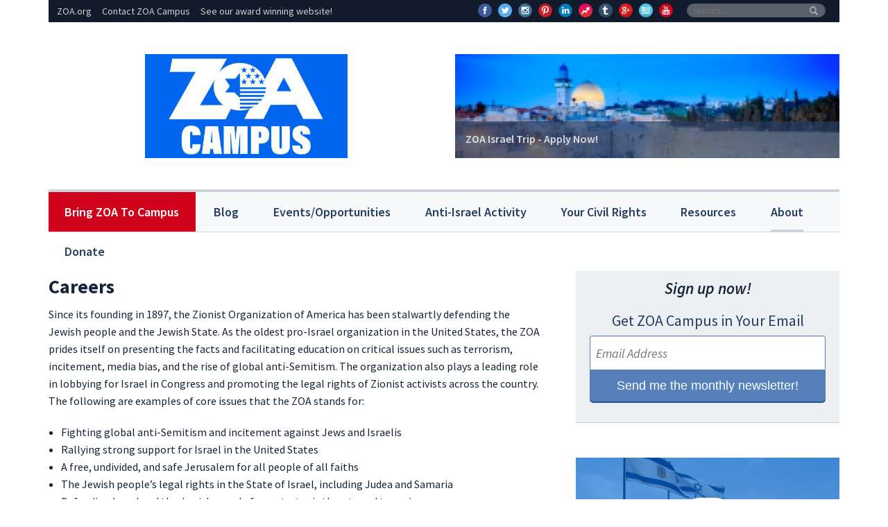

--- FILE ---
content_type: text/html; charset=UTF-8
request_url: https://campus.zoa.org/careers/
body_size: 12950
content:
<!DOCTYPE html>
<!--[if IE 7]>
<html class="ie ie7" lang="en-US" xmlns:fb="https://www.facebook.com/2008/fbml" xmlns:addthis="https://www.addthis.com/help/api-spec"  prefix="og: http://ogp.me/ns#">
<![endif]-->
<!--[if IE 8]>
<html class="ie ie8" lang="en-US" xmlns:fb="https://www.facebook.com/2008/fbml" xmlns:addthis="https://www.addthis.com/help/api-spec"  prefix="og: http://ogp.me/ns#">
<![endif]-->
<!--[if !(IE 7) & !(IE 8)]><!-->
<html lang="en-US" xmlns:fb="https://www.facebook.com/2008/fbml" xmlns:addthis="https://www.addthis.com/help/api-spec"  prefix="og: http://ogp.me/ns#">
<!--<![endif]-->
<head>
    <meta charset="UTF-8">
    <meta name="viewport" content="width=device-width, initial-scale=1.0"/>
    <title>Careers - ZOA Campus</title>
    <link rel="profile" href="https://gmpg.org/xfn/11">
    <link rel="pingback" href="https://campus.zoa.org/xmlrpc.php">
    <!--[if lt IE 9]>
    <script src="https://campus.zoa.org/wp-content/themes/zoa-campus/js/html5.js"></script>
    <![endif]-->

    <link rel="shortcut icon" href="https://campus.zoa.org/wp-content/themes/zoa-campus/favicon.ico?v=2" />
    <link rel="stylesheet" href="https://campus.zoa.org/wp-content/themes/zoa-campus/style.css?v=1580837676"/>
    <link rel="stylesheet" href="https://campus.zoa.org/wp-content/themes/zoa-campus/stylesheets/app.css?v=1580837676"/>
    <script src="https://campus.zoa.org/wp-content/themes/zoa-campus/bower_components/modernizr/modernizr.js"></script>

    <script type="text/javascript">
        var ajaxurl = 'https://campus.zoa.org/wp-admin/admin-ajax.php';
    </script>
    <meta name='robots' content='index, follow, max-image-preview:large, max-snippet:-1, max-video-preview:-1' />

	<!-- This site is optimized with the Yoast SEO plugin v26.6 - https://yoast.com/wordpress/plugins/seo/ -->
	<title>Careers - ZOA Campus</title>
	<link rel="canonical" href="https://campus.zoa.org/careers/" />
	<meta name="twitter:card" content="summary_large_image" />
	<meta name="twitter:title" content="Careers - ZOA Campus" />
	<meta name="twitter:description" content="Since its founding in 1897, the Zionist Organization of America has been stalwartly defending the Jewish people and the Jewish State. As the oldest pro-Israel organization in the United States, the ZOA prides itself on presenting the facts and facilitating education on critical issues such as terrorism, incitement, media bias, and the rise of global More &raquo;" />
	<meta name="twitter:label1" content="Est. reading time" />
	<meta name="twitter:data1" content="1 minute" />
	<script type="application/ld+json" class="yoast-schema-graph">{"@context":"https://schema.org","@graph":[{"@type":"WebPage","@id":"https://campus.zoa.org/careers/","url":"https://campus.zoa.org/careers/","name":"Careers - ZOA Campus","isPartOf":{"@id":"https://campus.zoa.org/#website"},"datePublished":"2020-07-22T15:55:38+00:00","dateModified":"2025-05-28T15:53:03+00:00","breadcrumb":{"@id":"https://campus.zoa.org/careers/#breadcrumb"},"inLanguage":"en-US","potentialAction":[{"@type":"ReadAction","target":["https://campus.zoa.org/careers/"]}]},{"@type":"BreadcrumbList","@id":"https://campus.zoa.org/careers/#breadcrumb","itemListElement":[{"@type":"ListItem","position":1,"name":"Home","item":"https://campus.zoa.org/"},{"@type":"ListItem","position":2,"name":"Careers"}]},{"@type":"WebSite","@id":"https://campus.zoa.org/#website","url":"https://campus.zoa.org/","name":"ZOA Campus","description":"Next Generation Zionism","potentialAction":[{"@type":"SearchAction","target":{"@type":"EntryPoint","urlTemplate":"https://campus.zoa.org/?s={search_term_string}"},"query-input":{"@type":"PropertyValueSpecification","valueRequired":true,"valueName":"search_term_string"}}],"inLanguage":"en-US"}]}</script>
	<!-- / Yoast SEO plugin. -->


<link rel='dns-prefetch' href='//campus.zoa.org' />
<link rel="alternate" type="application/rss+xml" title="ZOA Campus &raquo; Feed" href="https://campus.zoa.org/feed/" />
<link rel="alternate" type="application/rss+xml" title="ZOA Campus &raquo; Comments Feed" href="https://campus.zoa.org/comments/feed/" />
<script type="text/javascript" id="wpp-js" src="https://campus.zoa.org/wp-content/plugins/wordpress-popular-posts/assets/js/wpp.min.js?ver=7.3.6" data-sampling="0" data-sampling-rate="100" data-api-url="https://campus.zoa.org/wp-json/wordpress-popular-posts" data-post-id="2482" data-token="6a5c5aa170" data-lang="0" data-debug="0"></script>
<link rel="alternate" title="oEmbed (JSON)" type="application/json+oembed" href="https://campus.zoa.org/wp-json/oembed/1.0/embed?url=https%3A%2F%2Fcampus.zoa.org%2Fcareers%2F" />
<link rel="alternate" title="oEmbed (XML)" type="text/xml+oembed" href="https://campus.zoa.org/wp-json/oembed/1.0/embed?url=https%3A%2F%2Fcampus.zoa.org%2Fcareers%2F&#038;format=xml" />
<style id='wp-img-auto-sizes-contain-inline-css' type='text/css'>
img:is([sizes=auto i],[sizes^="auto," i]){contain-intrinsic-size:3000px 1500px}
/*# sourceURL=wp-img-auto-sizes-contain-inline-css */
</style>
<style id='wp-emoji-styles-inline-css' type='text/css'>

	img.wp-smiley, img.emoji {
		display: inline !important;
		border: none !important;
		box-shadow: none !important;
		height: 1em !important;
		width: 1em !important;
		margin: 0 0.07em !important;
		vertical-align: -0.1em !important;
		background: none !important;
		padding: 0 !important;
	}
/*# sourceURL=wp-emoji-styles-inline-css */
</style>
<link rel='stylesheet' id='wp-block-library-css' href='https://campus.zoa.org/wp-includes/css/dist/block-library/style.min.css?ver=dd004c30f25c125dc8daec93ba418c50' type='text/css' media='all' />
<style id='global-styles-inline-css' type='text/css'>
:root{--wp--preset--aspect-ratio--square: 1;--wp--preset--aspect-ratio--4-3: 4/3;--wp--preset--aspect-ratio--3-4: 3/4;--wp--preset--aspect-ratio--3-2: 3/2;--wp--preset--aspect-ratio--2-3: 2/3;--wp--preset--aspect-ratio--16-9: 16/9;--wp--preset--aspect-ratio--9-16: 9/16;--wp--preset--color--black: #000000;--wp--preset--color--cyan-bluish-gray: #abb8c3;--wp--preset--color--white: #ffffff;--wp--preset--color--pale-pink: #f78da7;--wp--preset--color--vivid-red: #cf2e2e;--wp--preset--color--luminous-vivid-orange: #ff6900;--wp--preset--color--luminous-vivid-amber: #fcb900;--wp--preset--color--light-green-cyan: #7bdcb5;--wp--preset--color--vivid-green-cyan: #00d084;--wp--preset--color--pale-cyan-blue: #8ed1fc;--wp--preset--color--vivid-cyan-blue: #0693e3;--wp--preset--color--vivid-purple: #9b51e0;--wp--preset--gradient--vivid-cyan-blue-to-vivid-purple: linear-gradient(135deg,rgb(6,147,227) 0%,rgb(155,81,224) 100%);--wp--preset--gradient--light-green-cyan-to-vivid-green-cyan: linear-gradient(135deg,rgb(122,220,180) 0%,rgb(0,208,130) 100%);--wp--preset--gradient--luminous-vivid-amber-to-luminous-vivid-orange: linear-gradient(135deg,rgb(252,185,0) 0%,rgb(255,105,0) 100%);--wp--preset--gradient--luminous-vivid-orange-to-vivid-red: linear-gradient(135deg,rgb(255,105,0) 0%,rgb(207,46,46) 100%);--wp--preset--gradient--very-light-gray-to-cyan-bluish-gray: linear-gradient(135deg,rgb(238,238,238) 0%,rgb(169,184,195) 100%);--wp--preset--gradient--cool-to-warm-spectrum: linear-gradient(135deg,rgb(74,234,220) 0%,rgb(151,120,209) 20%,rgb(207,42,186) 40%,rgb(238,44,130) 60%,rgb(251,105,98) 80%,rgb(254,248,76) 100%);--wp--preset--gradient--blush-light-purple: linear-gradient(135deg,rgb(255,206,236) 0%,rgb(152,150,240) 100%);--wp--preset--gradient--blush-bordeaux: linear-gradient(135deg,rgb(254,205,165) 0%,rgb(254,45,45) 50%,rgb(107,0,62) 100%);--wp--preset--gradient--luminous-dusk: linear-gradient(135deg,rgb(255,203,112) 0%,rgb(199,81,192) 50%,rgb(65,88,208) 100%);--wp--preset--gradient--pale-ocean: linear-gradient(135deg,rgb(255,245,203) 0%,rgb(182,227,212) 50%,rgb(51,167,181) 100%);--wp--preset--gradient--electric-grass: linear-gradient(135deg,rgb(202,248,128) 0%,rgb(113,206,126) 100%);--wp--preset--gradient--midnight: linear-gradient(135deg,rgb(2,3,129) 0%,rgb(40,116,252) 100%);--wp--preset--font-size--small: 13px;--wp--preset--font-size--medium: 20px;--wp--preset--font-size--large: 36px;--wp--preset--font-size--x-large: 42px;--wp--preset--spacing--20: 0.44rem;--wp--preset--spacing--30: 0.67rem;--wp--preset--spacing--40: 1rem;--wp--preset--spacing--50: 1.5rem;--wp--preset--spacing--60: 2.25rem;--wp--preset--spacing--70: 3.38rem;--wp--preset--spacing--80: 5.06rem;--wp--preset--shadow--natural: 6px 6px 9px rgba(0, 0, 0, 0.2);--wp--preset--shadow--deep: 12px 12px 50px rgba(0, 0, 0, 0.4);--wp--preset--shadow--sharp: 6px 6px 0px rgba(0, 0, 0, 0.2);--wp--preset--shadow--outlined: 6px 6px 0px -3px rgb(255, 255, 255), 6px 6px rgb(0, 0, 0);--wp--preset--shadow--crisp: 6px 6px 0px rgb(0, 0, 0);}:where(.is-layout-flex){gap: 0.5em;}:where(.is-layout-grid){gap: 0.5em;}body .is-layout-flex{display: flex;}.is-layout-flex{flex-wrap: wrap;align-items: center;}.is-layout-flex > :is(*, div){margin: 0;}body .is-layout-grid{display: grid;}.is-layout-grid > :is(*, div){margin: 0;}:where(.wp-block-columns.is-layout-flex){gap: 2em;}:where(.wp-block-columns.is-layout-grid){gap: 2em;}:where(.wp-block-post-template.is-layout-flex){gap: 1.25em;}:where(.wp-block-post-template.is-layout-grid){gap: 1.25em;}.has-black-color{color: var(--wp--preset--color--black) !important;}.has-cyan-bluish-gray-color{color: var(--wp--preset--color--cyan-bluish-gray) !important;}.has-white-color{color: var(--wp--preset--color--white) !important;}.has-pale-pink-color{color: var(--wp--preset--color--pale-pink) !important;}.has-vivid-red-color{color: var(--wp--preset--color--vivid-red) !important;}.has-luminous-vivid-orange-color{color: var(--wp--preset--color--luminous-vivid-orange) !important;}.has-luminous-vivid-amber-color{color: var(--wp--preset--color--luminous-vivid-amber) !important;}.has-light-green-cyan-color{color: var(--wp--preset--color--light-green-cyan) !important;}.has-vivid-green-cyan-color{color: var(--wp--preset--color--vivid-green-cyan) !important;}.has-pale-cyan-blue-color{color: var(--wp--preset--color--pale-cyan-blue) !important;}.has-vivid-cyan-blue-color{color: var(--wp--preset--color--vivid-cyan-blue) !important;}.has-vivid-purple-color{color: var(--wp--preset--color--vivid-purple) !important;}.has-black-background-color{background-color: var(--wp--preset--color--black) !important;}.has-cyan-bluish-gray-background-color{background-color: var(--wp--preset--color--cyan-bluish-gray) !important;}.has-white-background-color{background-color: var(--wp--preset--color--white) !important;}.has-pale-pink-background-color{background-color: var(--wp--preset--color--pale-pink) !important;}.has-vivid-red-background-color{background-color: var(--wp--preset--color--vivid-red) !important;}.has-luminous-vivid-orange-background-color{background-color: var(--wp--preset--color--luminous-vivid-orange) !important;}.has-luminous-vivid-amber-background-color{background-color: var(--wp--preset--color--luminous-vivid-amber) !important;}.has-light-green-cyan-background-color{background-color: var(--wp--preset--color--light-green-cyan) !important;}.has-vivid-green-cyan-background-color{background-color: var(--wp--preset--color--vivid-green-cyan) !important;}.has-pale-cyan-blue-background-color{background-color: var(--wp--preset--color--pale-cyan-blue) !important;}.has-vivid-cyan-blue-background-color{background-color: var(--wp--preset--color--vivid-cyan-blue) !important;}.has-vivid-purple-background-color{background-color: var(--wp--preset--color--vivid-purple) !important;}.has-black-border-color{border-color: var(--wp--preset--color--black) !important;}.has-cyan-bluish-gray-border-color{border-color: var(--wp--preset--color--cyan-bluish-gray) !important;}.has-white-border-color{border-color: var(--wp--preset--color--white) !important;}.has-pale-pink-border-color{border-color: var(--wp--preset--color--pale-pink) !important;}.has-vivid-red-border-color{border-color: var(--wp--preset--color--vivid-red) !important;}.has-luminous-vivid-orange-border-color{border-color: var(--wp--preset--color--luminous-vivid-orange) !important;}.has-luminous-vivid-amber-border-color{border-color: var(--wp--preset--color--luminous-vivid-amber) !important;}.has-light-green-cyan-border-color{border-color: var(--wp--preset--color--light-green-cyan) !important;}.has-vivid-green-cyan-border-color{border-color: var(--wp--preset--color--vivid-green-cyan) !important;}.has-pale-cyan-blue-border-color{border-color: var(--wp--preset--color--pale-cyan-blue) !important;}.has-vivid-cyan-blue-border-color{border-color: var(--wp--preset--color--vivid-cyan-blue) !important;}.has-vivid-purple-border-color{border-color: var(--wp--preset--color--vivid-purple) !important;}.has-vivid-cyan-blue-to-vivid-purple-gradient-background{background: var(--wp--preset--gradient--vivid-cyan-blue-to-vivid-purple) !important;}.has-light-green-cyan-to-vivid-green-cyan-gradient-background{background: var(--wp--preset--gradient--light-green-cyan-to-vivid-green-cyan) !important;}.has-luminous-vivid-amber-to-luminous-vivid-orange-gradient-background{background: var(--wp--preset--gradient--luminous-vivid-amber-to-luminous-vivid-orange) !important;}.has-luminous-vivid-orange-to-vivid-red-gradient-background{background: var(--wp--preset--gradient--luminous-vivid-orange-to-vivid-red) !important;}.has-very-light-gray-to-cyan-bluish-gray-gradient-background{background: var(--wp--preset--gradient--very-light-gray-to-cyan-bluish-gray) !important;}.has-cool-to-warm-spectrum-gradient-background{background: var(--wp--preset--gradient--cool-to-warm-spectrum) !important;}.has-blush-light-purple-gradient-background{background: var(--wp--preset--gradient--blush-light-purple) !important;}.has-blush-bordeaux-gradient-background{background: var(--wp--preset--gradient--blush-bordeaux) !important;}.has-luminous-dusk-gradient-background{background: var(--wp--preset--gradient--luminous-dusk) !important;}.has-pale-ocean-gradient-background{background: var(--wp--preset--gradient--pale-ocean) !important;}.has-electric-grass-gradient-background{background: var(--wp--preset--gradient--electric-grass) !important;}.has-midnight-gradient-background{background: var(--wp--preset--gradient--midnight) !important;}.has-small-font-size{font-size: var(--wp--preset--font-size--small) !important;}.has-medium-font-size{font-size: var(--wp--preset--font-size--medium) !important;}.has-large-font-size{font-size: var(--wp--preset--font-size--large) !important;}.has-x-large-font-size{font-size: var(--wp--preset--font-size--x-large) !important;}
/*# sourceURL=global-styles-inline-css */
</style>

<style id='classic-theme-styles-inline-css' type='text/css'>
/*! This file is auto-generated */
.wp-block-button__link{color:#fff;background-color:#32373c;border-radius:9999px;box-shadow:none;text-decoration:none;padding:calc(.667em + 2px) calc(1.333em + 2px);font-size:1.125em}.wp-block-file__button{background:#32373c;color:#fff;text-decoration:none}
/*# sourceURL=/wp-includes/css/classic-themes.min.css */
</style>
<link rel='stylesheet' id='categories-images-styles-css' href='https://campus.zoa.org/wp-content/plugins/categories-images/assets/css/zci-styles.css?ver=3.3.1' type='text/css' media='all' />
<link rel='stylesheet' id='ce_responsive-css' href='https://campus.zoa.org/wp-content/plugins/simple-embed-code/css/video-container.min.css?ver=2.5.1' type='text/css' media='all' />
<link rel='stylesheet' id='srzmpcss-css' href='https://campus.zoa.org/wp-content/plugins/srizon-facebook-album/resources/css/mag-popup.min.css?ver=dd004c30f25c125dc8daec93ba418c50' type='text/css' media='all' />
<link rel='stylesheet' id='srzelastislidercss-css' href='https://campus.zoa.org/wp-content/plugins/srizon-facebook-album/resources/css/elastislide.min.css?ver=dd004c30f25c125dc8daec93ba418c50' type='text/css' media='all' />
<link rel='stylesheet' id='srzcustomcss-css' href='https://campus.zoa.org/wp-content/plugins/srizon-facebook-album/resources/css/srizon.custom.min.css?ver=3.5.1' type='text/css' media='all' />
<link rel='stylesheet' id='wordpress-popular-posts-css-css' href='https://campus.zoa.org/wp-content/plugins/wordpress-popular-posts/assets/css/wpp.css?ver=7.3.6' type='text/css' media='all' />
<link rel='stylesheet' id='addthis_all_pages-css' href='https://campus.zoa.org/wp-content/plugins/addthis/frontend/build/addthis_wordpress_public.min.css?ver=dd004c30f25c125dc8daec93ba418c50' type='text/css' media='all' />
<script type="text/javascript" src="https://campus.zoa.org/wp-content/plugins/srizon-facebook-album/resources/js/modernizr.js?ver=dd004c30f25c125dc8daec93ba418c50" id="srzmodernizr-js"></script>
<script type="text/javascript" src="https://campus.zoa.org/wp-includes/js/jquery/jquery.min.js?ver=3.7.1" id="jquery-core-js"></script>
<script type="text/javascript" src="https://campus.zoa.org/wp-includes/js/jquery/jquery-migrate.min.js?ver=3.4.1" id="jquery-migrate-js"></script>
<script type="text/javascript" src="https://campus.zoa.org/wp-content/plugins/srizon-facebook-album/resources/js/mag-popup.js?ver=dd004c30f25c125dc8daec93ba418c50" id="srzmp-js"></script>
<script type="text/javascript" src="https://campus.zoa.org/wp-content/plugins/srizon-facebook-album/resources/js/jquery.collagePlus.min.js?ver=dd004c30f25c125dc8daec93ba418c50" id="srzcollage-js"></script>
<script type="text/javascript" src="https://campus.zoa.org/wp-content/plugins/srizon-facebook-album/resources/js/jquery.elastislide.min.js?ver=dd004c30f25c125dc8daec93ba418c50" id="srzelastislide-js"></script>
<script type="text/javascript" src="https://campus.zoa.org/wp-content/plugins/srizon-facebook-album/resources/js/srizon.custom.min.js?ver=3.5.1" id="srzcustom-js"></script>
<link rel="https://api.w.org/" href="https://campus.zoa.org/wp-json/" /><link rel="alternate" title="JSON" type="application/json" href="https://campus.zoa.org/wp-json/wp/v2/pages/2482" /><link rel="EditURI" type="application/rsd+xml" title="RSD" href="https://campus.zoa.org/xmlrpc.php?rsd" />

<link rel='shortlink' href='https://campus.zoa.org/?p=2482' />
            <style id="wpp-loading-animation-styles">@-webkit-keyframes bgslide{from{background-position-x:0}to{background-position-x:-200%}}@keyframes bgslide{from{background-position-x:0}to{background-position-x:-200%}}.wpp-widget-block-placeholder,.wpp-shortcode-placeholder{margin:0 auto;width:60px;height:3px;background:#dd3737;background:linear-gradient(90deg,#dd3737 0%,#571313 10%,#dd3737 100%);background-size:200% auto;border-radius:3px;-webkit-animation:bgslide 1s infinite linear;animation:bgslide 1s infinite linear}</style>
            <script data-cfasync="false" type="text/javascript">if (window.addthis_product === undefined) { window.addthis_product = "wpp"; } if (window.wp_product_version === undefined) { window.wp_product_version = "wpp-6.2.7"; } if (window.addthis_share === undefined) { window.addthis_share = {}; } if (window.addthis_config === undefined) { window.addthis_config = {"data_track_clickback":true,"ignore_server_config":true,"ui_atversion":300}; } if (window.addthis_layers === undefined) { window.addthis_layers = {}; } if (window.addthis_layers_tools === undefined) { window.addthis_layers_tools = []; } else {  } if (window.addthis_plugin_info === undefined) { window.addthis_plugin_info = {"info_status":"enabled","cms_name":"WordPress","plugin_name":"Share Buttons by AddThis","plugin_version":"6.2.7","plugin_mode":"WordPress","anonymous_profile_id":"wp-0491ee13018a6159b968c0ffeed7f6e8","page_info":{"template":"pages","post_type":""},"sharing_enabled_on_post_via_metabox":false}; } 
                    (function() {
                      var first_load_interval_id = setInterval(function () {
                        if (typeof window.addthis !== 'undefined') {
                          window.clearInterval(first_load_interval_id);
                          if (typeof window.addthis_layers !== 'undefined' && Object.getOwnPropertyNames(window.addthis_layers).length > 0) {
                            window.addthis.layers(window.addthis_layers);
                          }
                          if (Array.isArray(window.addthis_layers_tools)) {
                            for (i = 0; i < window.addthis_layers_tools.length; i++) {
                              window.addthis.layers(window.addthis_layers_tools[i]);
                            }
                          }
                        }
                     },1000)
                    }());
                </script> <script data-cfasync="false" type="text/javascript" src="https://s7.addthis.com/js/300/addthis_widget.js#pubid=wp-0491ee13018a6159b968c0ffeed7f6e8" async="async"></script>
<!-- WordPress Facebook Open Graph protocol plugin (WPFBOGP v2.0.13) http://rynoweb.com/wordpress-plugins/ -->
<meta property="fb:admins" content="zoa.campus"/>
<meta property="og:url" content="https://campus.zoa.org/careers/"/>
<meta property="og:title" content="Careers"/>
<meta property="og:site_name" content="ZOA Campus"/>
<meta property="og:description" content="Since its founding in 1897, the Zionist Organization of America has been stalwartly defending the Jewish people and the Jewish State. As the oldest pro-Israel o"/>
<meta property="og:type" content="website"/>
<meta property="og:image" content="https://campus.zoa.org/wp-content/themes/zoa-campus/images/campus-logo-fb.jpg"/>
<meta property="og:locale" content="en_us"/>
<!-- // end wpfbogp -->
<link rel="icon" href="https://campus.zoa.org/wp-content/uploads/sites/2/2020/05/cropped-zoa_campus_copy_2-32x32.jpg" sizes="32x32" />
<link rel="icon" href="https://campus.zoa.org/wp-content/uploads/sites/2/2020/05/cropped-zoa_campus_copy_2-192x192.jpg" sizes="192x192" />
<link rel="apple-touch-icon" href="https://campus.zoa.org/wp-content/uploads/sites/2/2020/05/cropped-zoa_campus_copy_2-180x180.jpg" />
<meta name="msapplication-TileImage" content="https://campus.zoa.org/wp-content/uploads/sites/2/2020/05/cropped-zoa_campus_copy_2-270x270.jpg" />
    
    <style>
        time.published {
            display: none !important;
        }
        .item-details time, .entry-meta time, time.published, .date.on-right, body time.published,
        .block-blogs .type-blog .entry-meta time, .block-blogs .type-video .entry-meta time, .block-videos .type-blog .entry-meta time, .block-videos .type-video .entry-meta time, .item-details .published, .dual-grid .item-details .published {
            display: none;
        }
    </style>

    <script async src="https://www.googletagmanager.com/gtag/js?id=UA-7645533-1"></script>
    <script>
        window.dataLayer = window.dataLayer || [];
        function gtag(){dataLayer.push(arguments);}
        gtag('js', new Date());

        gtag('config', 'UA-7645533-1');
    </script>
</head>


<body class="wp-singular page-template-default page page-id-2482 wp-theme-zoa-campus metaslider-plugin">

<div id="fb-root"></div>
<script>(function(d, s, id) {
        var js, fjs = d.getElementsByTagName(s)[0];
        if (d.getElementById(id)) return;
        js = d.createElement(s); js.id = id;
        js.src = "//connect.facebook.net/en_US/sdk.js#xfbml=1&version=v2.3&appId=390030234520600";
        fjs.parentNode.insertBefore(js, fjs);
    }(document, 'script', 'facebook-jssdk'));</script>

<section class="row" id="top-bar">
    <nav class="navigation secondary">
        <ul>
            <li><a href="http://www.zoa.org" target="_blank">ZOA.org</a></li>
            <li><a href="https://campus.zoa.org/campus-coordinators">Contact ZOA Campus</a></li>
            <li><a href="https://campus.zoa.org/award-winning-website">See our award winning website!</a></li>
<!--            <li><a style="color: #BE090C;" href="https://www.zoa.org/donate/campus">Donate</a></li>-->
        </ul>
    </nav>
    <div class="widget widget-search">
        <form method="get" action="/">
            <input type="search" placeholder="Search..." class="search-field" name="s" />
        </form>
    </div>
    <ul class="nav-social">
        <li><a href="https://www.facebook.com/theZOA" target="_blank"><img src="https://campus.zoa.org/wp-content/themes/zoa-campus/images/ico-fb.png"></a></li>
        <li><a href="https://twitter.com/ZOA_National" target="_blank"><img src="https://campus.zoa.org/wp-content/themes/zoa-campus/images/ico-tw.png"></a></li>
        <li><a href="https://instagram.com/zoa_campus/" target="_blank"><img src="https://campus.zoa.org/wp-content/themes/zoa-campus/images/ico-ins.png"></a></li>

        <li><a href="https://www.pinterest.com/ZOA_National/" target="_blank"><img src="https://campus.zoa.org/wp-content/themes/zoa-campus/images/ico-pin.png"></a></li>
        <li><a href="https://www.linkedin.com/company/zionist-organization-of-america?trk=biz-companies-cym" target="_blank"><img src="https://campus.zoa.org/wp-content/themes/zoa-campus/images/ico-lnk.png"></a></li>
        <li><a href="https://www.buzzfeed.com/zionistorganizationofamerica" target="_blank"><img src="https://campus.zoa.org/wp-content/themes/zoa-campus/images/ico-bz.png"></a></li>
        <li><a href="https://zoanational.tumblr.com/" target="_blank"><img src="https://campus.zoa.org/wp-content/themes/zoa-campus/images/ico-tbr.png"></a></li>
        <li><a href="https://plus.google.com/u/0/b/111766173978199455012/+ZoaOrg" target="_blank"><img src="https://campus.zoa.org/wp-content/themes/zoa-campus/images/ico-gp.png"></a></li>

        <li><a href="https://www.countable.us/search/Israel/bills" target="_blank"><img src="https://campus.zoa.org/wp-content/themes/zoa-campus/images/ico-cn.png"></a></li>
        <li><a href="https://www.youtube.com/channel/UCCqSmxiadH4skRPfPNK_PnQ" target="_blank"><img src="https://campus.zoa.org/wp-content/themes/zoa-campus/images/ico-yt.png"></a></li>
        <!--
        Pinterest: https://www.pinterest.com/ZOA_National/
        LinkedIn: https://www.linkedin.com/in/zionist-organization-of-america-3aa5b778?trk=nav_responsive_tab_profile_pic
        Buzzfeed: https://www.buzzfeed.com/zionistorganizationofamerica
        Tumblr: http://zoanational.tumblr.com/
        Google +: https://plus.google.com/u/0/b/111766173978199455012/+ZoaOrg
        -->
    </ul>
</section>

<span class="xrow">
<div class="row" id="header">
    <header class="medium-6 columns header-logo">
        <h1>
            <a id="web-title" href="https://campus.zoa.org">
                <img src="https://campus.zoa.org/wp-content/themes/zoa-campus/images/logo3.jpg" alt="ZOA Campus">
            </a>
        </h1>
    </header>
    <section class="medium-6 columns header-promo">
        <div class="swiper-container">
            <div class="swiper-wrapper">
                <div class="medium-12 columns promo-half promo-last swiper-slide slider-item">
                    <figure>
                        <a href="https://campus.zoa.org/student-leadership-mission-to-israel/"><img
                                src="https://campus.zoa.org/wp-content/themes/zoa-campus/promo/promo-02x.jpg"</a>
                        <figcaption>
                            <a href="https://campus.zoa.org/student-leadership-mission-to-israel/">
                                <b>ZOA Israel Trip - Apply Now!</b>
                            </a>
                        </figcaption>
                    </figure>
                </div>
            </div>
        </div>
    </section>
</div>
</span>

<div class="row">
	<div id="navigation">
    <nav id="main-nav" class="large-12 columns" role="navigation primary">
      <div class="menu-primary-container"><ul id="primary-menu" class="nav-menu"><li id="menu-item-39" class="menu-item menu-item-type-custom menu-item-object-custom menu-item-has-children menu-item-39"><a href="#">Bring ZOA To Campus</a>
<ul class="sub-menu">
	<li id="menu-item-49" class="menu-item menu-item-type-post_type menu-item-object-page menu-item-49"><a href="https://campus.zoa.org/zoa-grants/">ZOA Grants</a></li>
	<li id="menu-item-50" class="menu-item menu-item-type-post_type menu-item-object-page menu-item-50"><a href="https://campus.zoa.org/speakers-bureau/">Speakers Bureau</a></li>
	<li id="menu-item-51" class="menu-item menu-item-type-post_type menu-item-object-page menu-item-51"><a href="https://campus.zoa.org/educational-presentations/">Educational Presentations</a></li>
	<li id="menu-item-48" class="menu-item menu-item-type-post_type menu-item-object-page menu-item-48"><a href="https://campus.zoa.org/order-pro-israel-materials-for-your-campus/">Order Pro-Israel Materials for Your Campus</a></li>
</ul>
</li>
<li id="menu-item-1324" class="menu-item menu-item-type-custom menu-item-object-custom menu-item-has-children menu-item-1324"><a href="#">Blog</a>
<ul class="sub-menu">
	<li id="menu-item-1628" class="menu-item menu-item-type-post_type menu-item-object-page menu-item-1628"><a href="https://campus.zoa.org/students-in-the-spotlight/">Student Voices</a></li>
	<li id="menu-item-1319" class="menu-item menu-item-type-taxonomy menu-item-object-category menu-item-1319"><a href="https://campus.zoa.org/category/in-the-news/">In the News</a></li>
	<li id="menu-item-1316" class="menu-item menu-item-type-custom menu-item-object-custom menu-item-1316"><a href="/blog/">Campus Blogs</a></li>
</ul>
</li>
<li id="menu-item-427" class="menu-item menu-item-type-custom menu-item-object-custom menu-item-has-children menu-item-427"><a href="#">Events/Opportunities</a>
<ul class="sub-menu">
	<li id="menu-item-419" class="menu-item menu-item-type-post_type menu-item-object-page menu-item-419"><a href="https://campus.zoa.org/student-israel-trip/">ZOA Student Leadership Mission to Israel</a></li>
	<li id="menu-item-417" class="menu-item menu-item-type-post_type menu-item-object-page menu-item-417"><a href="https://campus.zoa.org/paid-fellowship/">Paid Campus Fellowship</a></li>
	<li id="menu-item-418" class="menu-item menu-item-type-post_type menu-item-object-page menu-item-418"><a href="https://campus.zoa.org/paid-summer-internships/">Paid Summer Internships</a></li>
	<li id="menu-item-415" class="menu-item menu-item-type-post_type menu-item-object-page menu-item-415"><a href="https://campus.zoa.org/annual-gala-dinner-in-nyc/">Annual Gala Dinner in NYC</a></li>
	<li id="menu-item-1894" class="menu-item menu-item-type-post_type menu-item-object-page menu-item-1894"><a href="https://campus.zoa.org/israel-day-parade/">Israel Day Parade</a></li>
</ul>
</li>
<li id="menu-item-442" class="menu-item menu-item-type-custom menu-item-object-custom menu-item-has-children menu-item-442"><a href="#">Anti-Israel Activity</a>
<ul class="sub-menu">
	<li id="menu-item-68" class="menu-item menu-item-type-post_type menu-item-object-page menu-item-68"><a href="https://campus.zoa.org/report-an-anti-israel-event/">Report an Anti-Israel Event</a></li>
	<li id="menu-item-288" class="menu-item menu-item-type-post_type menu-item-object-page menu-item-288"><a href="https://campus.zoa.org/anti-israel-speakers/">Expose Campus Anti-Israel Speakers</a></li>
	<li id="menu-item-67" class="menu-item menu-item-type-post_type menu-item-object-page menu-item-67"><a href="https://campus.zoa.org/students-for-justice-in-palestine/">Students for Justice in Palestine</a></li>
	<li id="menu-item-66" class="menu-item menu-item-type-post_type menu-item-object-page menu-item-66"><a href="https://campus.zoa.org/bds/">BDS</a></li>
	<li id="menu-item-65" class="menu-item menu-item-type-post_type menu-item-object-page menu-item-65"><a href="https://campus.zoa.org/israel-apartheid-week/">Israel Apartheid Week</a></li>
	<li id="menu-item-64" class="menu-item menu-item-type-post_type menu-item-object-page menu-item-64"><a href="https://campus.zoa.org/j-street/">J Street</a></li>
	<li id="menu-item-71" class="menu-item menu-item-type-post_type menu-item-object-page menu-item-71"><a href="https://campus.zoa.org/jewish-voice-for-peace/">Jewish Voice for Peace</a></li>
</ul>
</li>
<li id="menu-item-1995" class="menu-item menu-item-type-custom menu-item-object-custom menu-item-has-children menu-item-1995"><a>Your Civil Rights</a>
<ul class="sub-menu">
	<li id="menu-item-1994" class="menu-item menu-item-type-post_type menu-item-object-page menu-item-1994"><a href="https://campus.zoa.org/your-civil-rights/">How can we help</a></li>
	<li id="menu-item-1996" class="menu-item menu-item-type-custom menu-item-object-custom menu-item-1996"><a href="/your-civil-rights/#pre-form">Submit a Report</a></li>
</ul>
</li>
<li id="menu-item-53" class="menu-item menu-item-type-custom menu-item-object-custom menu-item-has-children menu-item-53"><a href="/resources/">Resources</a>
<ul class="sub-menu">
	<li id="menu-item-1099" class="menu-item menu-item-type-custom menu-item-object-custom menu-item-1099"><a href="/resources/#booklets">Booklets</a></li>
	<li id="menu-item-1097" class="menu-item menu-item-type-custom menu-item-object-custom menu-item-1097"><a href="/resources/#fact-sheets">Fact Sheets</a></li>
	<li id="menu-item-1100" class="menu-item menu-item-type-custom menu-item-object-custom menu-item-1100"><a href="/resources/#myths-facts">Myths &#038; Facts</a></li>
	<li id="menu-item-1098" class="menu-item menu-item-type-custom menu-item-object-custom menu-item-1098"><a href="/resources/#videos">Videos</a></li>
	<li id="menu-item-1946" class="menu-item menu-item-type-custom menu-item-object-custom menu-item-1946"><a href="/resources/#recommended-reading">Recommended Reading</a></li>
</ul>
</li>
<li id="menu-item-1327" class="menu-item menu-item-type-custom menu-item-object-custom current-menu-ancestor current-menu-parent menu-item-has-children menu-item-1327"><a href="#">About</a>
<ul class="sub-menu">
	<li id="menu-item-1328" class="menu-item menu-item-type-post_type menu-item-object-page menu-item-1328"><a href="https://campus.zoa.org/about-zoa-campus/">About ZOA Campus</a></li>
	<li id="menu-item-225" class="menu-item menu-item-type-post_type_archive menu-item-object-campus-coordinators menu-item-225"><a href="https://campus.zoa.org/campus-coordinators/">Contact us</a></li>
	<li id="menu-item-2485" class="menu-item menu-item-type-post_type menu-item-object-page current-menu-item page_item page-item-2482 current_page_item menu-item-2485"><a href="https://campus.zoa.org/careers/" aria-current="page">Careers</a></li>
</ul>
</li>
<li id="menu-item-1699" class="menu-item menu-item-type-custom menu-item-object-custom menu-item-1699"><a href="https://zoa.org/donate/campus">Donate</a></li>
</ul></div>    </nav>
    <nav id="mobile-nav">
        <ul>
            <li class="subnav">
                <a href="javascript:void(0);">
                    <i><img src="https://campus.zoa.org/wp-content/themes/zoa-campus/images/icon-nav-hamburger.png"></i>
                    <label>menu</label>
                </a>
                <div class="menu-primary-container"><ul id="mobile-primary-menu" class="nav-menu"><li class="menu-item menu-item-type-custom menu-item-object-custom menu-item-has-children menu-item-39"><a href="#">Bring ZOA To Campus</a>
<ul class="sub-menu">
	<li class="menu-item menu-item-type-post_type menu-item-object-page menu-item-49"><a href="https://campus.zoa.org/zoa-grants/">ZOA Grants</a></li>
	<li class="menu-item menu-item-type-post_type menu-item-object-page menu-item-50"><a href="https://campus.zoa.org/speakers-bureau/">Speakers Bureau</a></li>
	<li class="menu-item menu-item-type-post_type menu-item-object-page menu-item-51"><a href="https://campus.zoa.org/educational-presentations/">Educational Presentations</a></li>
	<li class="menu-item menu-item-type-post_type menu-item-object-page menu-item-48"><a href="https://campus.zoa.org/order-pro-israel-materials-for-your-campus/">Order Pro-Israel Materials for Your Campus</a></li>
</ul>
</li>
<li class="menu-item menu-item-type-custom menu-item-object-custom menu-item-has-children menu-item-1324"><a href="#">Blog</a>
<ul class="sub-menu">
	<li class="menu-item menu-item-type-post_type menu-item-object-page menu-item-1628"><a href="https://campus.zoa.org/students-in-the-spotlight/">Student Voices</a></li>
	<li class="menu-item menu-item-type-taxonomy menu-item-object-category menu-item-1319"><a href="https://campus.zoa.org/category/in-the-news/">In the News</a></li>
	<li class="menu-item menu-item-type-custom menu-item-object-custom menu-item-1316"><a href="/blog/">Campus Blogs</a></li>
</ul>
</li>
<li class="menu-item menu-item-type-custom menu-item-object-custom menu-item-has-children menu-item-427"><a href="#">Events/Opportunities</a>
<ul class="sub-menu">
	<li class="menu-item menu-item-type-post_type menu-item-object-page menu-item-419"><a href="https://campus.zoa.org/student-israel-trip/">ZOA Student Leadership Mission to Israel</a></li>
	<li class="menu-item menu-item-type-post_type menu-item-object-page menu-item-417"><a href="https://campus.zoa.org/paid-fellowship/">Paid Campus Fellowship</a></li>
	<li class="menu-item menu-item-type-post_type menu-item-object-page menu-item-418"><a href="https://campus.zoa.org/paid-summer-internships/">Paid Summer Internships</a></li>
	<li class="menu-item menu-item-type-post_type menu-item-object-page menu-item-415"><a href="https://campus.zoa.org/annual-gala-dinner-in-nyc/">Annual Gala Dinner in NYC</a></li>
	<li class="menu-item menu-item-type-post_type menu-item-object-page menu-item-1894"><a href="https://campus.zoa.org/israel-day-parade/">Israel Day Parade</a></li>
</ul>
</li>
<li class="menu-item menu-item-type-custom menu-item-object-custom menu-item-has-children menu-item-442"><a href="#">Anti-Israel Activity</a>
<ul class="sub-menu">
	<li class="menu-item menu-item-type-post_type menu-item-object-page menu-item-68"><a href="https://campus.zoa.org/report-an-anti-israel-event/">Report an Anti-Israel Event</a></li>
	<li class="menu-item menu-item-type-post_type menu-item-object-page menu-item-288"><a href="https://campus.zoa.org/anti-israel-speakers/">Expose Campus Anti-Israel Speakers</a></li>
	<li class="menu-item menu-item-type-post_type menu-item-object-page menu-item-67"><a href="https://campus.zoa.org/students-for-justice-in-palestine/">Students for Justice in Palestine</a></li>
	<li class="menu-item menu-item-type-post_type menu-item-object-page menu-item-66"><a href="https://campus.zoa.org/bds/">BDS</a></li>
	<li class="menu-item menu-item-type-post_type menu-item-object-page menu-item-65"><a href="https://campus.zoa.org/israel-apartheid-week/">Israel Apartheid Week</a></li>
	<li class="menu-item menu-item-type-post_type menu-item-object-page menu-item-64"><a href="https://campus.zoa.org/j-street/">J Street</a></li>
	<li class="menu-item menu-item-type-post_type menu-item-object-page menu-item-71"><a href="https://campus.zoa.org/jewish-voice-for-peace/">Jewish Voice for Peace</a></li>
</ul>
</li>
<li class="menu-item menu-item-type-custom menu-item-object-custom menu-item-has-children menu-item-1995"><a>Your Civil Rights</a>
<ul class="sub-menu">
	<li class="menu-item menu-item-type-post_type menu-item-object-page menu-item-1994"><a href="https://campus.zoa.org/your-civil-rights/">How can we help</a></li>
	<li class="menu-item menu-item-type-custom menu-item-object-custom menu-item-1996"><a href="/your-civil-rights/#pre-form">Submit a Report</a></li>
</ul>
</li>
<li class="menu-item menu-item-type-custom menu-item-object-custom menu-item-has-children menu-item-53"><a href="/resources/">Resources</a>
<ul class="sub-menu">
	<li class="menu-item menu-item-type-custom menu-item-object-custom menu-item-1099"><a href="/resources/#booklets">Booklets</a></li>
	<li class="menu-item menu-item-type-custom menu-item-object-custom menu-item-1097"><a href="/resources/#fact-sheets">Fact Sheets</a></li>
	<li class="menu-item menu-item-type-custom menu-item-object-custom menu-item-1100"><a href="/resources/#myths-facts">Myths &#038; Facts</a></li>
	<li class="menu-item menu-item-type-custom menu-item-object-custom menu-item-1098"><a href="/resources/#videos">Videos</a></li>
	<li class="menu-item menu-item-type-custom menu-item-object-custom menu-item-1946"><a href="/resources/#recommended-reading">Recommended Reading</a></li>
</ul>
</li>
<li class="menu-item menu-item-type-custom menu-item-object-custom current-menu-ancestor current-menu-parent menu-item-has-children menu-item-1327"><a href="#">About</a>
<ul class="sub-menu">
	<li class="menu-item menu-item-type-post_type menu-item-object-page menu-item-1328"><a href="https://campus.zoa.org/about-zoa-campus/">About ZOA Campus</a></li>
	<li class="menu-item menu-item-type-post_type_archive menu-item-object-campus-coordinators menu-item-225"><a href="https://campus.zoa.org/campus-coordinators/">Contact us</a></li>
	<li class="menu-item menu-item-type-post_type menu-item-object-page current-menu-item page_item page-item-2482 current_page_item menu-item-2485"><a href="https://campus.zoa.org/careers/" aria-current="page">Careers</a></li>
</ul>
</li>
<li class="menu-item menu-item-type-custom menu-item-object-custom menu-item-1699"><a href="https://zoa.org/donate/campus">Donate</a></li>
</ul></div>            </li>
            <li>
                <a href="https://campus.zoa.org/blog/">
                    <i><img src="https://campus.zoa.org/wp-content/themes/zoa-campus/images/icon-nav-blogs.png"></i>
                    <label>Blogs</label>
                </a>
            </li>
            <li>
                <a href="https://campus.zoa.org/bds/">
                    <i><img src="https://campus.zoa.org/wp-content/themes/zoa-campus/images/icon-nav-bds.png"></i>
                    <label>Fight BDS</label>
                </a>
            </li>
            <li class="subnav resources">
                <a href="javascript:void(0);">
                    <i><img src="https://campus.zoa.org/wp-content/themes/zoa-campus/images/icon-nav-resources.png"></i>
                    <label>Resources</label>
                </a>
                <div class="menu-resources-container">
                    <ul class="nav-menu">
                        <li>
                            <a href="/resources/#booklets">Booklets</a>
                        </li>
                        <li>
                            <a href="/resources/#fact-sheets">Fact Sheets</a>
                        </li>
                        <li>
                            <a href="/resources/#myths-facts">Myths & Facts</a>
                        </li>
                        <li>
                            <a href="/resources/#videos">Videos</a>
                        </li>
                    </ul>
                </div>
            </li>
            <li>
                <a href="#" class="search-btn">
                    <i><img src="https://campus.zoa.org/wp-content/themes/zoa-campus/images/icon-nav-search.png"></i>
                    <label>search</label>
                </a>
            </li>
        </ul>
    </nav>
	</div>
	<div class="widget widget-search mobile-search">
	  <form method="get" action="/">
	      <input type="search" placeholder="Search..." class="search-field" name="s" />
	  </form>
	</div>
</div>

    <div class="row large-collapse subpage-teasers main">
        <div class="medium-8 columns teasers-list" role="main">

                                        <header class="block-header"><h1 class="block-title">Careers</h1></header>
                <article id="post-2482" class="entry post-2482 page type-page status-publish hentry">
                    <div class="entry-summary">
                        <div class="at-above-post-page addthis_tool" data-url="https://campus.zoa.org/careers/"></div><div class="addthis_toolbox addthis_default_style addthis_32x32_style">
<a class="addthis_button_facebook"></a>
<a class="addthis_button_twitter"></a>
<a class="addthis_button_tumblr"></a>
<a class="addthis_button_google_plusone_share"></a>
<a class="addthis_button_reddit"></a>
<a class="addthis_button_pinterest_share"></a>
<a class="addthis_button_email"></a>
</div><p>Since its founding in 1897, the Zionist Organization of America has been stalwartly defending the Jewish people and the Jewish State. As the oldest pro-Israel organization in the United States, the ZOA prides itself on presenting the facts and facilitating education on critical issues such as terrorism, incitement, media bias, and the rise of global anti-Semitism. The organization also plays a leading role in lobbying for Israel in Congress and promoting the legal rights of Zionist activists across the country. The following are examples of core issues that the ZOA stands for:</p>
<ul>
<li>Fighting global anti-Semitism and incitement against Jews and Israelis</li>
<li>Rallying strong support for Israel in the United States</li>
<li>A free, undivided, and safe Jerusalem for all people of all faiths</li>
<li>The Jewish people’s legal rights in the State of Israel, including Judea and Samaria</li>
<li>Defending Israel and the Jewish people from strategic threats and terrorism</li>
</ul>
<p>The ZOA&#8217;s Campus Department maintains a large activism network, connecting college students of all backgrounds to Israel in greater depth. The ZOA Campus department is focused on combating the growing anti-Israel climate on colleges and universities and organizing educational initiatives. ZOA Campus hosts flagship programs such as the ZOA Student Leadership Mission to Israel, the ZOA Campus Fellowship, ZOA Summer Internship, and many more, which are open to all and provide dynamic educational experiences.</p>
<p>&nbsp;</p>
<!-- AddThis Advanced Settings above via filter on the_content --><!-- AddThis Advanced Settings below via filter on the_content --><!-- AddThis Advanced Settings generic via filter on the_content --><!-- AddThis Share Buttons above via filter on the_content --><!-- AddThis Share Buttons below via filter on the_content --><div class="at-below-post-page addthis_tool" data-url="https://campus.zoa.org/careers/"></div><!-- AddThis Share Buttons generic via filter on the_content -->                    </div>
                </article>

                
                    </div>
        <aside class="medium-4 large-4 columns sidebar">
    <div class="page-block block-newsletter">
        <!-- ZOA_TODO: newsletter signup -->
        <header><h3 class="block-title">Sign up now!</h3> <span class="spinner"></span></header>

        <form class="newsletter" method="post">
            <label>Get ZOA Campus in Your Email</label>

            <div id="newsletter-form">
                <input type="email" placeholder="Email Address" id="newsletter-email"/>
                <input class="montyly newsletter-signup newsletter-signup-wide" type="button" value="Send me the monthly newsletter!"/>
            </div>
        </form>
    </div>
    <div class="page-block block-claj block-fb">
        <figure><a href="https://www.instagram.com/zoa_campus/" target="_blank"><img src="https://campus.zoa.org/wp-content/themes/zoa-campus/images/ico-wide-instagram.png"></a></figure>
    </div>
    <div class="page-block block-claj">
        <header><h3 class="block-title">Center for Law and Justice</h3></header>
        <figure><a href="https://zoa.org/center-for-law-and-justice/"><img
                    src="https://campus.zoa.org/wp-content/themes/zoa-campus/images/5865284029_bb4ebe8d4e.jpg"></a></figure>
        <div class="entry-summary">
            <p>Have you experienced<br>antisemitism at college?</p>
            <a class="btn btn-blue btn-center"
               href="https://campus.zoa.org/report-an-anti-israel-event/">Let us Know</a>
        </div>

    </div>
</aside>
    </div>

</div>

<!--<div class="row prefooter">-->
<!--  <a target="_blank" class="cta" href="http://www.factsonisrael.com/">Check out FactsOnIsrael for more!</a>-->
<!--</div>-->
<footer class="row footer" role="region">
    <div class="large-12 columns">
        <nav>
            <a href="https://campus.zoa.org/campus-coordinators">Contact Us</a>
            <a href="https://campus.zoa.org/educational-presentations/">Bring ZOA to campus</a>
            <a target="_blank" href="http://www.factsonisrael.com/">Check out FactsOnIsrael for more!</a>
        </nav>
        <p>The Zionist Organization of America is a 501(c)(3) not-for-profit organization. Donations are tax-deductible.</p>
        <p>&copy; 2026 Zionist Organization of America. All Rights Reserved.</p>
    </div>
</footer>

<script type="speculationrules">
{"prefetch":[{"source":"document","where":{"and":[{"href_matches":"/*"},{"not":{"href_matches":["/wp-*.php","/wp-admin/*","/wp-content/uploads/sites/2/*","/wp-content/*","/wp-content/plugins/*","/wp-content/themes/zoa-campus/*","/*\\?(.+)"]}},{"not":{"selector_matches":"a[rel~=\"nofollow\"]"}},{"not":{"selector_matches":".no-prefetch, .no-prefetch a"}}]},"eagerness":"conservative"}]}
</script>
<script>jQuery(function($) {
    var addGoogleHP = function() {
        if($('#ss-submit').length) {
            $('#ss-submit').before('<input type="checkbox" name="form-loaded" value="1" style="visibility:hidden;" checked="checked" />');
        }
    };
    addGoogleHP();
});
</script><script id="wp-emoji-settings" type="application/json">
{"baseUrl":"https://s.w.org/images/core/emoji/17.0.2/72x72/","ext":".png","svgUrl":"https://s.w.org/images/core/emoji/17.0.2/svg/","svgExt":".svg","source":{"concatemoji":"https://campus.zoa.org/wp-includes/js/wp-emoji-release.min.js?ver=dd004c30f25c125dc8daec93ba418c50"}}
</script>
<script type="module">
/* <![CDATA[ */
/*! This file is auto-generated */
const a=JSON.parse(document.getElementById("wp-emoji-settings").textContent),o=(window._wpemojiSettings=a,"wpEmojiSettingsSupports"),s=["flag","emoji"];function i(e){try{var t={supportTests:e,timestamp:(new Date).valueOf()};sessionStorage.setItem(o,JSON.stringify(t))}catch(e){}}function c(e,t,n){e.clearRect(0,0,e.canvas.width,e.canvas.height),e.fillText(t,0,0);t=new Uint32Array(e.getImageData(0,0,e.canvas.width,e.canvas.height).data);e.clearRect(0,0,e.canvas.width,e.canvas.height),e.fillText(n,0,0);const a=new Uint32Array(e.getImageData(0,0,e.canvas.width,e.canvas.height).data);return t.every((e,t)=>e===a[t])}function p(e,t){e.clearRect(0,0,e.canvas.width,e.canvas.height),e.fillText(t,0,0);var n=e.getImageData(16,16,1,1);for(let e=0;e<n.data.length;e++)if(0!==n.data[e])return!1;return!0}function u(e,t,n,a){switch(t){case"flag":return n(e,"\ud83c\udff3\ufe0f\u200d\u26a7\ufe0f","\ud83c\udff3\ufe0f\u200b\u26a7\ufe0f")?!1:!n(e,"\ud83c\udde8\ud83c\uddf6","\ud83c\udde8\u200b\ud83c\uddf6")&&!n(e,"\ud83c\udff4\udb40\udc67\udb40\udc62\udb40\udc65\udb40\udc6e\udb40\udc67\udb40\udc7f","\ud83c\udff4\u200b\udb40\udc67\u200b\udb40\udc62\u200b\udb40\udc65\u200b\udb40\udc6e\u200b\udb40\udc67\u200b\udb40\udc7f");case"emoji":return!a(e,"\ud83e\u1fac8")}return!1}function f(e,t,n,a){let r;const o=(r="undefined"!=typeof WorkerGlobalScope&&self instanceof WorkerGlobalScope?new OffscreenCanvas(300,150):document.createElement("canvas")).getContext("2d",{willReadFrequently:!0}),s=(o.textBaseline="top",o.font="600 32px Arial",{});return e.forEach(e=>{s[e]=t(o,e,n,a)}),s}function r(e){var t=document.createElement("script");t.src=e,t.defer=!0,document.head.appendChild(t)}a.supports={everything:!0,everythingExceptFlag:!0},new Promise(t=>{let n=function(){try{var e=JSON.parse(sessionStorage.getItem(o));if("object"==typeof e&&"number"==typeof e.timestamp&&(new Date).valueOf()<e.timestamp+604800&&"object"==typeof e.supportTests)return e.supportTests}catch(e){}return null}();if(!n){if("undefined"!=typeof Worker&&"undefined"!=typeof OffscreenCanvas&&"undefined"!=typeof URL&&URL.createObjectURL&&"undefined"!=typeof Blob)try{var e="postMessage("+f.toString()+"("+[JSON.stringify(s),u.toString(),c.toString(),p.toString()].join(",")+"));",a=new Blob([e],{type:"text/javascript"});const r=new Worker(URL.createObjectURL(a),{name:"wpTestEmojiSupports"});return void(r.onmessage=e=>{i(n=e.data),r.terminate(),t(n)})}catch(e){}i(n=f(s,u,c,p))}t(n)}).then(e=>{for(const n in e)a.supports[n]=e[n],a.supports.everything=a.supports.everything&&a.supports[n],"flag"!==n&&(a.supports.everythingExceptFlag=a.supports.everythingExceptFlag&&a.supports[n]);var t;a.supports.everythingExceptFlag=a.supports.everythingExceptFlag&&!a.supports.flag,a.supports.everything||((t=a.source||{}).concatemoji?r(t.concatemoji):t.wpemoji&&t.twemoji&&(r(t.twemoji),r(t.wpemoji)))});
//# sourceURL=https://campus.zoa.org/wp-includes/js/wp-emoji-loader.min.js
/* ]]> */
</script>


<script>
    window['_fs_debug'] = false;
    window['_fs_host'] = 'edge.fullstory.com';
    window['_fs_org'] = '40E18';
    window['_fs_namespace'] = 'FS';
    (function(m,n,e,t,l,o,g,y){
        if (e in m && m.console && m.console.log) { m.console.log('FullStory namespace conflict. Please set window["_fs_namespace"].'); return;}
        g=m[e]=function(a,b){g.q?g.q.push([a,b]):g._api(a,b);};g.q=[];
        o=n.createElement(t);o.async=1;o.src='https://'+_fs_host+'/s/fs.js';
        y=n.getElementsByTagName(t)[0];y.parentNode.insertBefore(o,y);
        g.identify=function(i,v){g(l,{uid:i});if(v)g(l,v)};g.setUserVars=function(v){g(l,v)};
        g.identifyAccount=function(i,v){o='account';v=v||{};v.acctId=i;g(o,v)};
        g.clearUserCookie=function(c,d,i){if(!c || document.cookie.match('fs_uid=[`;`]*`[`;`]*`[`;`]*`')){
            d=n.domain;while(1){n.cookie='fs_uid=;domain='+d+
                ';path=/;expires='+new Date(0).toUTCString();i=d.indexOf('.');if(i<0)break;d=d.slice(i+1)}}};
    })(window,document,window['_fs_namespace'],'script','user');
</script>


<script src="https://campus.zoa.org/wp-content/themes/zoa-campus/bower_components/foundation/js/foundation.min.js"></script>
<script src="https://campus.zoa.org/wp-content/themes/zoa-campus/js/jquery.svg.js"></script>
<script src="https://cdnjs.cloudflare.com/ajax/libs/Swiper/3.3.0/js/swiper.jquery.min.js"></script>
<script src="https://cdnjs.cloudflare.com/ajax/libs/ScrollMagic/2.0.5/ScrollMagic.min.js"></script>
<script src="https://cdnjs.cloudflare.com/ajax/libs/fastclick/1.0.6/fastclick.min.js"></script>
<script src="https://campus.zoa.org/wp-content/themes/zoa-campus/js/app.js?v=1580837676"></script>
</body>
</html>

--- FILE ---
content_type: text/css
request_url: https://campus.zoa.org/wp-content/themes/zoa-campus/style.css?v=1580837676
body_size: 320
content:
/*
Theme Name: ZOA Campus Theme
Description: ZOA Campus Theme
Version: 0.1
Text Domain: zoacampus
*/

.entry-thumbnail {
    text-align: center;
}

.ss-form label {
    display: inline;
}


#navigation ul li a {
    display: block; }
#navigation ul li:last-child {
    margin-right: 0; }
#navigation ul li.active a, #navigation ul li:hover a {
    color: #C2171E; }
#navigation ul li.important {
    background: #C2171E; }
#navigation ul li.important a {
    color: #FFFFFF;
    padding: 0 1.25rem; }
#navigation ul li.menu-item-has-children {
    position: relative; }
#navigation ul li.menu-item-has-children.hover ul {
    display: block; }
#navigation ul li .sub-menu {
    display: none;
    list-style: none;
    margin: 0;
    position: absolute;
    left: -1.25rem;
    top: 2.9375rem;
    background: #253E64;
    z-index: 30; }
#navigation ul li .sub-menu a {
    color: #D3D8E0;
    display: block;
    white-space: nowrap; }
#navigation ul li .sub-menu a:hover {
    color: #FFFFFF; }
#navigation ul li .sub-menu li {
    margin: 0;
    display: block;
    float: none;
    line-height: 2.9375rem;
    padding: 0;
    width: 100%; }
#navigation ul li .sub-menu li:last-child {
    border: 0; }


.entry-summary .speaker {
    width: 50%;
    float: left;
}

img.centered, .aligncenter, div.aligncenter {
    display: block;
    margin-left: auto;
    margin-right: auto;
}

img.alignright {
    padding: 4px;
    margin: 0 0 2px 7px;
    display: inline;
}

img.alignleft {
    padding: 4px;
    margin: 0 7px 2px 0;
    display: inline;
}

.alignright {
    float: right;
}

.alignleft {
    float: left;
}


.wp-caption {
    border: 1px solid #ddd;
    text-align: center;
    background-color: #f3f3f3;
    padding-top: 4px;
    margin: 10px;
    -moz-border-radius: 3px;
    -khtml-border-radius: 3px;
    -webkit-border-radius: 3px;
    border-radius: 3px;
}

.wp-caption img {
    margin: 0;
    padding: 0;
    border: 0 none;
}

.wp-caption p.wp-caption-text {
    font-size: 11px;
    line-height: 17px;
    padding: 0 4px 5px;
    margin: 0;
}

@media only screen and (min-width: 71.25em) {
    body #navigation #main-nav .nav-menu > li {
        padding: 0 1.4625rem;
    }
}

h1.ss-form-title {
    font-size: 1.6875rem;
}

header .block-title {
    padding-left: 0;
}

.title-center {
    text-align: center;
}

--- FILE ---
content_type: text/css
request_url: https://campus.zoa.org/wp-content/themes/zoa-campus/stylesheets/app.css?v=1580837676
body_size: 38170
content:
@import url(https://fonts.googleapis.com/css?family=Source+Sans+Pro:400,400italic,600,600italic,300,300italic,700,700italic,200);
@import url(https://fonts.googleapis.com/css?family=Source+Serif+Pro:600,700);
@import url(https://cdnjs.cloudflare.com/ajax/libs/Swiper/3.0.7/css/swiper.min.css);
meta.foundation-version {
  font-family: "/5.5.1/"; }

meta.foundation-mq-small {
  font-family: "/only screen/";
  width: 0; }

meta.foundation-mq-small-only {
  font-family: "/only screen and (max-width: 40em)/";
  width: 0; }

meta.foundation-mq-medium {
  font-family: "/only screen and (min-width:40.063em)/";
  width: 40.063em; }

meta.foundation-mq-medium-only {
  font-family: "/only screen and (min-width:40.063em) and (max-width:64em)/";
  width: 40.063em; }

meta.foundation-mq-large {
  font-family: "/only screen and (min-width:64.063em)/";
  width: 64.063em; }

meta.foundation-mq-large-only {
  font-family: "/only screen and (min-width:64.063em) and (max-width:90em)/";
  width: 64.063em; }

meta.foundation-mq-xlarge {
  font-family: "/only screen and (min-width:90.063em)/";
  width: 90.063em; }

meta.foundation-mq-xlarge-only {
  font-family: "/only screen and (min-width:90.063em) and (max-width:120em)/";
  width: 90.063em; }

meta.foundation-mq-xxlarge {
  font-family: "/only screen and (min-width:120.063em)/";
  width: 120.063em; }

meta.foundation-data-attribute-namespace {
  font-family: false; }

html, body {
  height: 100%; }

*,
*:before,
*:after {
  -webkit-box-sizing: border-box;
  -moz-box-sizing: border-box;
  box-sizing: border-box; }

html,
body {
  font-size: 100%; }

body {
  background: #fff;
  color: #162338;
  padding: 0;
  margin: 0;
  font-family: "Source Sans Pro", "Helvetica Neue", Helvetica, Roboto, Arial, sans-serif;
  font-weight: normal;
  font-style: normal;
  line-height: 1.5;
  position: relative;
  cursor: auto; }

a:hover {
  cursor: pointer; }

img {
  max-width: 100%;
  height: auto; }

img {
  -ms-interpolation-mode: bicubic; }

#map_canvas img,
#map_canvas embed,
#map_canvas object,
.map_canvas img,
.map_canvas embed,
.map_canvas object {
  max-width: none !important; }

.left {
  float: left !important; }

.right {
  float: right !important; }

.clearfix:before, .clearfix:after {
  content: " ";
  display: table; }
.clearfix:after {
  clear: both; }

.hide {
  display: none; }

.invisible {
  visibility: hidden; }

.antialiased {
  -webkit-font-smoothing: antialiased;
  -moz-osx-font-smoothing: grayscale; }

img {
  display: inline-block;
  vertical-align: middle; }

textarea {
  height: auto;
  min-height: 50px; }

select {
  width: 100%; }

.row {
  width: 100%;
  margin-left: auto;
  margin-right: auto;
  margin-top: 0;
  margin-bottom: 0;
  max-width: 71.25rem; }
  .row:before, .row:after {
    content: " ";
    display: table; }
  .row:after {
    clear: both; }
  .row.collapse > .column,
  .row.collapse > .columns {
    padding-left: 0;
    padding-right: 0; }
  .row.collapse .row {
    margin-left: 0;
    margin-right: 0; }
  .row .row {
    width: auto;
    margin-left: -0.5rem;
    margin-right: -0.5rem;
    margin-top: 0;
    margin-bottom: 0;
    max-width: none; }
    .row .row:before, .row .row:after {
      content: " ";
      display: table; }
    .row .row:after {
      clear: both; }
    .row .row.collapse {
      width: auto;
      margin: 0;
      max-width: none; }
      .row .row.collapse:before, .row .row.collapse:after {
        content: " ";
        display: table; }
      .row .row.collapse:after {
        clear: both; }

.column,
.columns {
  padding-left: 0.5rem;
  padding-right: 0.5rem;
  width: 100%;
  float: left; }

[class*="column"] + [class*="column"]:last-child {
  float: right; }

[class*="column"] + [class*="column"].end {
  float: left; }

@media only screen {
  .small-push-0 {
    position: relative;
    left: 0%;
    right: auto; }

  .small-pull-0 {
    position: relative;
    right: 0%;
    left: auto; }

  .small-push-1 {
    position: relative;
    left: 8.33333%;
    right: auto; }

  .small-pull-1 {
    position: relative;
    right: 8.33333%;
    left: auto; }

  .small-push-2 {
    position: relative;
    left: 16.66667%;
    right: auto; }

  .small-pull-2 {
    position: relative;
    right: 16.66667%;
    left: auto; }

  .small-push-3 {
    position: relative;
    left: 25%;
    right: auto; }

  .small-pull-3 {
    position: relative;
    right: 25%;
    left: auto; }

  .small-push-4 {
    position: relative;
    left: 33.33333%;
    right: auto; }

  .small-pull-4 {
    position: relative;
    right: 33.33333%;
    left: auto; }

  .small-push-5 {
    position: relative;
    left: 41.66667%;
    right: auto; }

  .small-pull-5 {
    position: relative;
    right: 41.66667%;
    left: auto; }

  .small-push-6 {
    position: relative;
    left: 50%;
    right: auto; }

  .small-pull-6 {
    position: relative;
    right: 50%;
    left: auto; }

  .small-push-7 {
    position: relative;
    left: 58.33333%;
    right: auto; }

  .small-pull-7 {
    position: relative;
    right: 58.33333%;
    left: auto; }

  .small-push-8 {
    position: relative;
    left: 66.66667%;
    right: auto; }

  .small-pull-8 {
    position: relative;
    right: 66.66667%;
    left: auto; }

  .small-push-9 {
    position: relative;
    left: 75%;
    right: auto; }

  .small-pull-9 {
    position: relative;
    right: 75%;
    left: auto; }

  .small-push-10 {
    position: relative;
    left: 83.33333%;
    right: auto; }

  .small-pull-10 {
    position: relative;
    right: 83.33333%;
    left: auto; }

  .small-push-11 {
    position: relative;
    left: 91.66667%;
    right: auto; }

  .small-pull-11 {
    position: relative;
    right: 91.66667%;
    left: auto; }

  .column,
  .columns {
    position: relative;
    padding-left: 0.5rem;
    padding-right: 0.5rem;
    float: left; }

  .small-1 {
    width: 8.33333%; }

  .small-2 {
    width: 16.66667%; }

  .small-3 {
    width: 25%; }

  .small-4 {
    width: 33.33333%; }

  .small-5 {
    width: 41.66667%; }

  .small-6 {
    width: 50%; }

  .small-7 {
    width: 58.33333%; }

  .small-8 {
    width: 66.66667%; }

  .small-9 {
    width: 75%; }

  .small-10 {
    width: 83.33333%; }

  .small-11 {
    width: 91.66667%; }

  .small-12 {
    width: 100%; }

  .small-offset-0 {
    margin-left: 0% !important; }

  .small-offset-1 {
    margin-left: 8.33333% !important; }

  .small-offset-2 {
    margin-left: 16.66667% !important; }

  .small-offset-3 {
    margin-left: 25% !important; }

  .small-offset-4 {
    margin-left: 33.33333% !important; }

  .small-offset-5 {
    margin-left: 41.66667% !important; }

  .small-offset-6 {
    margin-left: 50% !important; }

  .small-offset-7 {
    margin-left: 58.33333% !important; }

  .small-offset-8 {
    margin-left: 66.66667% !important; }

  .small-offset-9 {
    margin-left: 75% !important; }

  .small-offset-10 {
    margin-left: 83.33333% !important; }

  .small-offset-11 {
    margin-left: 91.66667% !important; }

  .small-reset-order {
    margin-left: 0;
    margin-right: 0;
    left: auto;
    right: auto;
    float: left; }

  .column.small-centered,
  .columns.small-centered {
    margin-left: auto;
    margin-right: auto;
    float: none; }

  .column.small-uncentered,
  .columns.small-uncentered {
    margin-left: 0;
    margin-right: 0;
    float: left; }

  .column.small-centered:last-child,
  .columns.small-centered:last-child {
    float: none; }

  .column.small-uncentered:last-child,
  .columns.small-uncentered:last-child {
    float: left; }

  .column.small-uncentered.opposite,
  .columns.small-uncentered.opposite {
    float: right; }

  .row.small-collapse > .column,
  .row.small-collapse > .columns {
    padding-left: 0;
    padding-right: 0; }
  .row.small-collapse .row {
    margin-left: 0;
    margin-right: 0; }
  .row.small-uncollapse > .column,
  .row.small-uncollapse > .columns {
    padding-left: 0.5rem;
    padding-right: 0.5rem;
    float: left; } }
@media only screen and (min-width: 40.063em) {
  .medium-push-0 {
    position: relative;
    left: 0%;
    right: auto; }

  .medium-pull-0 {
    position: relative;
    right: 0%;
    left: auto; }

  .medium-push-1 {
    position: relative;
    left: 8.33333%;
    right: auto; }

  .medium-pull-1 {
    position: relative;
    right: 8.33333%;
    left: auto; }

  .medium-push-2 {
    position: relative;
    left: 16.66667%;
    right: auto; }

  .medium-pull-2 {
    position: relative;
    right: 16.66667%;
    left: auto; }

  .medium-push-3 {
    position: relative;
    left: 25%;
    right: auto; }

  .medium-pull-3 {
    position: relative;
    right: 25%;
    left: auto; }

  .medium-push-4 {
    position: relative;
    left: 33.33333%;
    right: auto; }

  .medium-pull-4 {
    position: relative;
    right: 33.33333%;
    left: auto; }

  .medium-push-5 {
    position: relative;
    left: 41.66667%;
    right: auto; }

  .medium-pull-5 {
    position: relative;
    right: 41.66667%;
    left: auto; }

  .medium-push-6 {
    position: relative;
    left: 50%;
    right: auto; }

  .medium-pull-6 {
    position: relative;
    right: 50%;
    left: auto; }

  .medium-push-7 {
    position: relative;
    left: 58.33333%;
    right: auto; }

  .medium-pull-7 {
    position: relative;
    right: 58.33333%;
    left: auto; }

  .medium-push-8 {
    position: relative;
    left: 66.66667%;
    right: auto; }

  .medium-pull-8 {
    position: relative;
    right: 66.66667%;
    left: auto; }

  .medium-push-9 {
    position: relative;
    left: 75%;
    right: auto; }

  .medium-pull-9 {
    position: relative;
    right: 75%;
    left: auto; }

  .medium-push-10 {
    position: relative;
    left: 83.33333%;
    right: auto; }

  .medium-pull-10 {
    position: relative;
    right: 83.33333%;
    left: auto; }

  .medium-push-11 {
    position: relative;
    left: 91.66667%;
    right: auto; }

  .medium-pull-11 {
    position: relative;
    right: 91.66667%;
    left: auto; }

  .column,
  .columns {
    position: relative;
    padding-left: 0.5rem;
    padding-right: 0.5rem;
    float: left; }

  .medium-1 {
    width: 8.33333%; }

  .medium-2 {
    width: 16.66667%; }

  .medium-3 {
    width: 25%; }

  .medium-4 {
    width: 33.33333%; }

  .medium-5 {
    width: 41.66667%; }

  .medium-6 {
    width: 50%; }

  .medium-7 {
    width: 58.33333%; }

  .medium-8 {
    width: 66.66667%; }

  .medium-9 {
    width: 75%; }

  .medium-10 {
    width: 83.33333%; }

  .medium-11 {
    width: 91.66667%; }

  .medium-12 {
    width: 100%; }

  .medium-offset-0 {
    margin-left: 0% !important; }

  .medium-offset-1 {
    margin-left: 8.33333% !important; }

  .medium-offset-2 {
    margin-left: 16.66667% !important; }

  .medium-offset-3 {
    margin-left: 25% !important; }

  .medium-offset-4 {
    margin-left: 33.33333% !important; }

  .medium-offset-5 {
    margin-left: 41.66667% !important; }

  .medium-offset-6 {
    margin-left: 50% !important; }

  .medium-offset-7 {
    margin-left: 58.33333% !important; }

  .medium-offset-8 {
    margin-left: 66.66667% !important; }

  .medium-offset-9 {
    margin-left: 75% !important; }

  .medium-offset-10 {
    margin-left: 83.33333% !important; }

  .medium-offset-11 {
    margin-left: 91.66667% !important; }

  .medium-reset-order {
    margin-left: 0;
    margin-right: 0;
    left: auto;
    right: auto;
    float: left; }

  .column.medium-centered,
  .columns.medium-centered {
    margin-left: auto;
    margin-right: auto;
    float: none; }

  .column.medium-uncentered,
  .columns.medium-uncentered {
    margin-left: 0;
    margin-right: 0;
    float: left; }

  .column.medium-centered:last-child,
  .columns.medium-centered:last-child {
    float: none; }

  .column.medium-uncentered:last-child,
  .columns.medium-uncentered:last-child {
    float: left; }

  .column.medium-uncentered.opposite,
  .columns.medium-uncentered.opposite {
    float: right; }

  .row.medium-collapse > .column,
  .row.medium-collapse > .columns {
    padding-left: 0;
    padding-right: 0; }
  .row.medium-collapse .row {
    margin-left: 0;
    margin-right: 0; }
  .row.medium-uncollapse > .column,
  .row.medium-uncollapse > .columns {
    padding-left: 0.5rem;
    padding-right: 0.5rem;
    float: left; }

  .push-0 {
    position: relative;
    left: 0%;
    right: auto; }

  .pull-0 {
    position: relative;
    right: 0%;
    left: auto; }

  .push-1 {
    position: relative;
    left: 8.33333%;
    right: auto; }

  .pull-1 {
    position: relative;
    right: 8.33333%;
    left: auto; }

  .push-2 {
    position: relative;
    left: 16.66667%;
    right: auto; }

  .pull-2 {
    position: relative;
    right: 16.66667%;
    left: auto; }

  .push-3 {
    position: relative;
    left: 25%;
    right: auto; }

  .pull-3 {
    position: relative;
    right: 25%;
    left: auto; }

  .push-4 {
    position: relative;
    left: 33.33333%;
    right: auto; }

  .pull-4 {
    position: relative;
    right: 33.33333%;
    left: auto; }

  .push-5 {
    position: relative;
    left: 41.66667%;
    right: auto; }

  .pull-5 {
    position: relative;
    right: 41.66667%;
    left: auto; }

  .push-6 {
    position: relative;
    left: 50%;
    right: auto; }

  .pull-6 {
    position: relative;
    right: 50%;
    left: auto; }

  .push-7 {
    position: relative;
    left: 58.33333%;
    right: auto; }

  .pull-7 {
    position: relative;
    right: 58.33333%;
    left: auto; }

  .push-8 {
    position: relative;
    left: 66.66667%;
    right: auto; }

  .pull-8 {
    position: relative;
    right: 66.66667%;
    left: auto; }

  .push-9 {
    position: relative;
    left: 75%;
    right: auto; }

  .pull-9 {
    position: relative;
    right: 75%;
    left: auto; }

  .push-10 {
    position: relative;
    left: 83.33333%;
    right: auto; }

  .pull-10 {
    position: relative;
    right: 83.33333%;
    left: auto; }

  .push-11 {
    position: relative;
    left: 91.66667%;
    right: auto; }

  .pull-11 {
    position: relative;
    right: 91.66667%;
    left: auto; } }
@media only screen and (min-width: 64.063em) {
  .large-push-0 {
    position: relative;
    left: 0%;
    right: auto; }

  .large-pull-0 {
    position: relative;
    right: 0%;
    left: auto; }

  .large-push-1 {
    position: relative;
    left: 8.33333%;
    right: auto; }

  .large-pull-1 {
    position: relative;
    right: 8.33333%;
    left: auto; }

  .large-push-2 {
    position: relative;
    left: 16.66667%;
    right: auto; }

  .large-pull-2 {
    position: relative;
    right: 16.66667%;
    left: auto; }

  .large-push-3 {
    position: relative;
    left: 25%;
    right: auto; }

  .large-pull-3 {
    position: relative;
    right: 25%;
    left: auto; }

  .large-push-4 {
    position: relative;
    left: 33.33333%;
    right: auto; }

  .large-pull-4 {
    position: relative;
    right: 33.33333%;
    left: auto; }

  .large-push-5 {
    position: relative;
    left: 41.66667%;
    right: auto; }

  .large-pull-5 {
    position: relative;
    right: 41.66667%;
    left: auto; }

  .large-push-6 {
    position: relative;
    left: 50%;
    right: auto; }

  .large-pull-6 {
    position: relative;
    right: 50%;
    left: auto; }

  .large-push-7 {
    position: relative;
    left: 58.33333%;
    right: auto; }

  .large-pull-7 {
    position: relative;
    right: 58.33333%;
    left: auto; }

  .large-push-8 {
    position: relative;
    left: 66.66667%;
    right: auto; }

  .large-pull-8 {
    position: relative;
    right: 66.66667%;
    left: auto; }

  .large-push-9 {
    position: relative;
    left: 75%;
    right: auto; }

  .large-pull-9 {
    position: relative;
    right: 75%;
    left: auto; }

  .large-push-10 {
    position: relative;
    left: 83.33333%;
    right: auto; }

  .large-pull-10 {
    position: relative;
    right: 83.33333%;
    left: auto; }

  .large-push-11 {
    position: relative;
    left: 91.66667%;
    right: auto; }

  .large-pull-11 {
    position: relative;
    right: 91.66667%;
    left: auto; }

  .column,
  .columns {
    position: relative;
    padding-left: 0.5rem;
    padding-right: 0.5rem;
    float: left; }

  .large-1 {
    width: 8.33333%; }

  .large-2 {
    width: 16.66667%; }

  .large-3 {
    width: 25%; }

  .large-4 {
    width: 33.33333%; }

  .large-5 {
    width: 41.66667%; }

  .large-6 {
    width: 50%; }

  .large-7 {
    width: 58.33333%; }

  .large-8 {
    width: 66.66667%; }

  .large-9 {
    width: 75%; }

  .large-10 {
    width: 83.33333%; }

  .large-11 {
    width: 91.66667%; }

  .large-12 {
    width: 100%; }

  .large-offset-0 {
    margin-left: 0% !important; }

  .large-offset-1 {
    margin-left: 8.33333% !important; }

  .large-offset-2 {
    margin-left: 16.66667% !important; }

  .large-offset-3 {
    margin-left: 25% !important; }

  .large-offset-4 {
    margin-left: 33.33333% !important; }

  .large-offset-5 {
    margin-left: 41.66667% !important; }

  .large-offset-6 {
    margin-left: 50% !important; }

  .large-offset-7 {
    margin-left: 58.33333% !important; }

  .large-offset-8 {
    margin-left: 66.66667% !important; }

  .large-offset-9 {
    margin-left: 75% !important; }

  .large-offset-10 {
    margin-left: 83.33333% !important; }

  .large-offset-11 {
    margin-left: 91.66667% !important; }

  .large-reset-order {
    margin-left: 0;
    margin-right: 0;
    left: auto;
    right: auto;
    float: left; }

  .column.large-centered,
  .columns.large-centered {
    margin-left: auto;
    margin-right: auto;
    float: none; }

  .column.large-uncentered,
  .columns.large-uncentered {
    margin-left: 0;
    margin-right: 0;
    float: left; }

  .column.large-centered:last-child,
  .columns.large-centered:last-child {
    float: none; }

  .column.large-uncentered:last-child,
  .columns.large-uncentered:last-child {
    float: left; }

  .column.large-uncentered.opposite,
  .columns.large-uncentered.opposite {
    float: right; }

  .row.large-collapse > .column,
  .row.large-collapse > .columns {
    padding-left: 0;
    padding-right: 0; }
  .row.large-collapse .row {
    margin-left: 0;
    margin-right: 0; }
  .row.large-uncollapse > .column,
  .row.large-uncollapse > .columns {
    padding-left: 0.5rem;
    padding-right: 0.5rem;
    float: left; }

  .push-0 {
    position: relative;
    left: 0%;
    right: auto; }

  .pull-0 {
    position: relative;
    right: 0%;
    left: auto; }

  .push-1 {
    position: relative;
    left: 8.33333%;
    right: auto; }

  .pull-1 {
    position: relative;
    right: 8.33333%;
    left: auto; }

  .push-2 {
    position: relative;
    left: 16.66667%;
    right: auto; }

  .pull-2 {
    position: relative;
    right: 16.66667%;
    left: auto; }

  .push-3 {
    position: relative;
    left: 25%;
    right: auto; }

  .pull-3 {
    position: relative;
    right: 25%;
    left: auto; }

  .push-4 {
    position: relative;
    left: 33.33333%;
    right: auto; }

  .pull-4 {
    position: relative;
    right: 33.33333%;
    left: auto; }

  .push-5 {
    position: relative;
    left: 41.66667%;
    right: auto; }

  .pull-5 {
    position: relative;
    right: 41.66667%;
    left: auto; }

  .push-6 {
    position: relative;
    left: 50%;
    right: auto; }

  .pull-6 {
    position: relative;
    right: 50%;
    left: auto; }

  .push-7 {
    position: relative;
    left: 58.33333%;
    right: auto; }

  .pull-7 {
    position: relative;
    right: 58.33333%;
    left: auto; }

  .push-8 {
    position: relative;
    left: 66.66667%;
    right: auto; }

  .pull-8 {
    position: relative;
    right: 66.66667%;
    left: auto; }

  .push-9 {
    position: relative;
    left: 75%;
    right: auto; }

  .pull-9 {
    position: relative;
    right: 75%;
    left: auto; }

  .push-10 {
    position: relative;
    left: 83.33333%;
    right: auto; }

  .pull-10 {
    position: relative;
    right: 83.33333%;
    left: auto; }

  .push-11 {
    position: relative;
    left: 91.66667%;
    right: auto; }

  .pull-11 {
    position: relative;
    right: 91.66667%;
    left: auto; } }
.accordion {
  margin-bottom: 0; }
  .accordion:before, .accordion:after {
    content: " ";
    display: table; }
  .accordion:after {
    clear: both; }
  .accordion .accordion-navigation, .accordion dd {
    display: block;
    margin-bottom: 0 !important; }
    .accordion .accordion-navigation.active > a, .accordion dd.active > a {
      background: #e8e8e8; }
    .accordion .accordion-navigation > a, .accordion dd > a {
      background: #EFEFEF;
      color: #222222;
      padding: 1rem;
      display: block;
      font-family: "Source Sans Pro", "Helvetica Neue", Helvetica, Roboto, Arial, sans-serif;
      font-size: 1rem; }
      .accordion .accordion-navigation > a:hover, .accordion dd > a:hover {
        background: #e3e3e3; }
    .accordion .accordion-navigation > .content, .accordion dd > .content {
      display: none;
      padding: 0.5rem; }
      .accordion .accordion-navigation > .content.active, .accordion dd > .content.active {
        display: block;
        background: #FFFFFF; }

.alert-box {
  border-style: solid;
  border-width: 1px;
  display: block;
  font-weight: normal;
  margin-bottom: 1.25rem;
  position: relative;
  padding: 0.875rem 1.5rem 0.875rem 0.875rem;
  font-size: 0.8125rem;
  transition: opacity 300ms ease-out;
  background-color: #243E64;
  border-color: #1f3556;
  color: #FFFFFF; }
  .alert-box .close {
    font-size: 1.375rem;
    padding: 0 6px 4px;
    line-height: .9;
    position: absolute;
    top: 50%;
    margin-top: -0.6875rem;
    right: 0.25rem;
    color: #333333;
    opacity: 0.3;
    background: inherit; }
    .alert-box .close:hover, .alert-box .close:focus {
      opacity: 0.5; }
  .alert-box.radius {
    border-radius: 5px; }
  .alert-box.round {
    border-radius: 1000px; }
  .alert-box.success {
    background-color: #43AC6A;
    border-color: #3a945b;
    color: #FFFFFF; }
  .alert-box.alert {
    background-color: #f04124;
    border-color: #de2d0f;
    color: #FFFFFF; }
  .alert-box.secondary {
    background-color: #8c98ac;
    border-color: #72829a;
    color: #FFFFFF; }
  .alert-box.warning {
    background-color: #f08a24;
    border-color: #de770f;
    color: #FFFFFF; }
  .alert-box.info {
    background-color: #a0d3e8;
    border-color: #74bfdd;
    color: #2c333e; }
  .alert-box.alert-close {
    opacity: 0; }

[class*="block-grid-"] {
  display: block;
  padding: 0;
  margin: 0 -0.625rem; }
  [class*="block-grid-"]:before, [class*="block-grid-"]:after {
    content: " ";
    display: table; }
  [class*="block-grid-"]:after {
    clear: both; }
  [class*="block-grid-"] > li {
    display: block;
    height: auto;
    float: left;
    padding: 0 0.625rem 1.25rem; }

@media only screen {
  .small-block-grid-1 > li {
    width: 100%;
    list-style: none; }
    .small-block-grid-1 > li:nth-of-type(1n) {
      clear: none; }
    .small-block-grid-1 > li:nth-of-type(1n+1) {
      clear: both; }

  .small-block-grid-2 > li {
    width: 50%;
    list-style: none; }
    .small-block-grid-2 > li:nth-of-type(1n) {
      clear: none; }
    .small-block-grid-2 > li:nth-of-type(2n+1) {
      clear: both; }

  .small-block-grid-3 > li {
    width: 33.33333%;
    list-style: none; }
    .small-block-grid-3 > li:nth-of-type(1n) {
      clear: none; }
    .small-block-grid-3 > li:nth-of-type(3n+1) {
      clear: both; }

  .small-block-grid-4 > li {
    width: 25%;
    list-style: none; }
    .small-block-grid-4 > li:nth-of-type(1n) {
      clear: none; }
    .small-block-grid-4 > li:nth-of-type(4n+1) {
      clear: both; }

  .small-block-grid-5 > li {
    width: 20%;
    list-style: none; }
    .small-block-grid-5 > li:nth-of-type(1n) {
      clear: none; }
    .small-block-grid-5 > li:nth-of-type(5n+1) {
      clear: both; }

  .small-block-grid-6 > li {
    width: 16.66667%;
    list-style: none; }
    .small-block-grid-6 > li:nth-of-type(1n) {
      clear: none; }
    .small-block-grid-6 > li:nth-of-type(6n+1) {
      clear: both; }

  .small-block-grid-7 > li {
    width: 14.28571%;
    list-style: none; }
    .small-block-grid-7 > li:nth-of-type(1n) {
      clear: none; }
    .small-block-grid-7 > li:nth-of-type(7n+1) {
      clear: both; }

  .small-block-grid-8 > li {
    width: 12.5%;
    list-style: none; }
    .small-block-grid-8 > li:nth-of-type(1n) {
      clear: none; }
    .small-block-grid-8 > li:nth-of-type(8n+1) {
      clear: both; }

  .small-block-grid-9 > li {
    width: 11.11111%;
    list-style: none; }
    .small-block-grid-9 > li:nth-of-type(1n) {
      clear: none; }
    .small-block-grid-9 > li:nth-of-type(9n+1) {
      clear: both; }

  .small-block-grid-10 > li {
    width: 10%;
    list-style: none; }
    .small-block-grid-10 > li:nth-of-type(1n) {
      clear: none; }
    .small-block-grid-10 > li:nth-of-type(10n+1) {
      clear: both; }

  .small-block-grid-11 > li {
    width: 9.09091%;
    list-style: none; }
    .small-block-grid-11 > li:nth-of-type(1n) {
      clear: none; }
    .small-block-grid-11 > li:nth-of-type(11n+1) {
      clear: both; }

  .small-block-grid-12 > li {
    width: 8.33333%;
    list-style: none; }
    .small-block-grid-12 > li:nth-of-type(1n) {
      clear: none; }
    .small-block-grid-12 > li:nth-of-type(12n+1) {
      clear: both; } }
@media only screen and (min-width: 40.063em) {
  .medium-block-grid-1 > li {
    width: 100%;
    list-style: none; }
    .medium-block-grid-1 > li:nth-of-type(1n) {
      clear: none; }
    .medium-block-grid-1 > li:nth-of-type(1n+1) {
      clear: both; }

  .medium-block-grid-2 > li {
    width: 50%;
    list-style: none; }
    .medium-block-grid-2 > li:nth-of-type(1n) {
      clear: none; }
    .medium-block-grid-2 > li:nth-of-type(2n+1) {
      clear: both; }

  .medium-block-grid-3 > li {
    width: 33.33333%;
    list-style: none; }
    .medium-block-grid-3 > li:nth-of-type(1n) {
      clear: none; }
    .medium-block-grid-3 > li:nth-of-type(3n+1) {
      clear: both; }

  .medium-block-grid-4 > li {
    width: 25%;
    list-style: none; }
    .medium-block-grid-4 > li:nth-of-type(1n) {
      clear: none; }
    .medium-block-grid-4 > li:nth-of-type(4n+1) {
      clear: both; }

  .medium-block-grid-5 > li {
    width: 20%;
    list-style: none; }
    .medium-block-grid-5 > li:nth-of-type(1n) {
      clear: none; }
    .medium-block-grid-5 > li:nth-of-type(5n+1) {
      clear: both; }

  .medium-block-grid-6 > li {
    width: 16.66667%;
    list-style: none; }
    .medium-block-grid-6 > li:nth-of-type(1n) {
      clear: none; }
    .medium-block-grid-6 > li:nth-of-type(6n+1) {
      clear: both; }

  .medium-block-grid-7 > li {
    width: 14.28571%;
    list-style: none; }
    .medium-block-grid-7 > li:nth-of-type(1n) {
      clear: none; }
    .medium-block-grid-7 > li:nth-of-type(7n+1) {
      clear: both; }

  .medium-block-grid-8 > li {
    width: 12.5%;
    list-style: none; }
    .medium-block-grid-8 > li:nth-of-type(1n) {
      clear: none; }
    .medium-block-grid-8 > li:nth-of-type(8n+1) {
      clear: both; }

  .medium-block-grid-9 > li {
    width: 11.11111%;
    list-style: none; }
    .medium-block-grid-9 > li:nth-of-type(1n) {
      clear: none; }
    .medium-block-grid-9 > li:nth-of-type(9n+1) {
      clear: both; }

  .medium-block-grid-10 > li {
    width: 10%;
    list-style: none; }
    .medium-block-grid-10 > li:nth-of-type(1n) {
      clear: none; }
    .medium-block-grid-10 > li:nth-of-type(10n+1) {
      clear: both; }

  .medium-block-grid-11 > li {
    width: 9.09091%;
    list-style: none; }
    .medium-block-grid-11 > li:nth-of-type(1n) {
      clear: none; }
    .medium-block-grid-11 > li:nth-of-type(11n+1) {
      clear: both; }

  .medium-block-grid-12 > li {
    width: 8.33333%;
    list-style: none; }
    .medium-block-grid-12 > li:nth-of-type(1n) {
      clear: none; }
    .medium-block-grid-12 > li:nth-of-type(12n+1) {
      clear: both; } }
@media only screen and (min-width: 64.063em) {
  .large-block-grid-1 > li {
    width: 100%;
    list-style: none; }
    .large-block-grid-1 > li:nth-of-type(1n) {
      clear: none; }
    .large-block-grid-1 > li:nth-of-type(1n+1) {
      clear: both; }

  .large-block-grid-2 > li {
    width: 50%;
    list-style: none; }
    .large-block-grid-2 > li:nth-of-type(1n) {
      clear: none; }
    .large-block-grid-2 > li:nth-of-type(2n+1) {
      clear: both; }

  .large-block-grid-3 > li {
    width: 33.33333%;
    list-style: none; }
    .large-block-grid-3 > li:nth-of-type(1n) {
      clear: none; }
    .large-block-grid-3 > li:nth-of-type(3n+1) {
      clear: both; }

  .large-block-grid-4 > li {
    width: 25%;
    list-style: none; }
    .large-block-grid-4 > li:nth-of-type(1n) {
      clear: none; }
    .large-block-grid-4 > li:nth-of-type(4n+1) {
      clear: both; }

  .large-block-grid-5 > li {
    width: 20%;
    list-style: none; }
    .large-block-grid-5 > li:nth-of-type(1n) {
      clear: none; }
    .large-block-grid-5 > li:nth-of-type(5n+1) {
      clear: both; }

  .large-block-grid-6 > li {
    width: 16.66667%;
    list-style: none; }
    .large-block-grid-6 > li:nth-of-type(1n) {
      clear: none; }
    .large-block-grid-6 > li:nth-of-type(6n+1) {
      clear: both; }

  .large-block-grid-7 > li {
    width: 14.28571%;
    list-style: none; }
    .large-block-grid-7 > li:nth-of-type(1n) {
      clear: none; }
    .large-block-grid-7 > li:nth-of-type(7n+1) {
      clear: both; }

  .large-block-grid-8 > li {
    width: 12.5%;
    list-style: none; }
    .large-block-grid-8 > li:nth-of-type(1n) {
      clear: none; }
    .large-block-grid-8 > li:nth-of-type(8n+1) {
      clear: both; }

  .large-block-grid-9 > li {
    width: 11.11111%;
    list-style: none; }
    .large-block-grid-9 > li:nth-of-type(1n) {
      clear: none; }
    .large-block-grid-9 > li:nth-of-type(9n+1) {
      clear: both; }

  .large-block-grid-10 > li {
    width: 10%;
    list-style: none; }
    .large-block-grid-10 > li:nth-of-type(1n) {
      clear: none; }
    .large-block-grid-10 > li:nth-of-type(10n+1) {
      clear: both; }

  .large-block-grid-11 > li {
    width: 9.09091%;
    list-style: none; }
    .large-block-grid-11 > li:nth-of-type(1n) {
      clear: none; }
    .large-block-grid-11 > li:nth-of-type(11n+1) {
      clear: both; }

  .large-block-grid-12 > li {
    width: 8.33333%;
    list-style: none; }
    .large-block-grid-12 > li:nth-of-type(1n) {
      clear: none; }
    .large-block-grid-12 > li:nth-of-type(12n+1) {
      clear: both; } }
.breadcrumbs {
  display: block;
  padding: 0.5625rem 0.875rem 0.5625rem;
  overflow: hidden;
  margin-left: 0;
  list-style: none;
  border-style: solid;
  border-width: 1px;
  background-color: #cbd1da;
  border-color: #b3bbc8;
  border-radius: 5px; }
  .breadcrumbs > * {
    margin: 0;
    float: left;
    font-size: 0.6875rem;
    line-height: 0.6875rem;
    text-transform: uppercase;
    color: #243E64; }
    .breadcrumbs > *:hover a, .breadcrumbs > *:focus a {
      text-decoration: underline; }
    .breadcrumbs > * a {
      color: #243E64; }
    .breadcrumbs > *.current {
      cursor: default;
      color: #333333; }
      .breadcrumbs > *.current a {
        cursor: default;
        color: #333333; }
      .breadcrumbs > *.current:hover, .breadcrumbs > *.current:hover a, .breadcrumbs > *.current:focus, .breadcrumbs > *.current:focus a {
        text-decoration: none; }
    .breadcrumbs > *.unavailable {
      color: #999999; }
      .breadcrumbs > *.unavailable a {
        color: #999999; }
      .breadcrumbs > *.unavailable:hover, .breadcrumbs > *.unavailable:hover a, .breadcrumbs > *.unavailable:focus,
      .breadcrumbs > *.unavailable a:focus {
        text-decoration: none;
        color: #999999;
        cursor: not-allowed; }
    .breadcrumbs > *:before {
      content: "/";
      color: #AAAAAA;
      margin: 0 0.75rem;
      position: relative;
      top: 1px; }
    .breadcrumbs > *:first-child:before {
      content: " ";
      margin: 0; }

/* Accessibility - hides the forward slash */
[aria-label="breadcrumbs"] [aria-hidden="true"]:after {
  content: "/"; }

button, .button {
  border-style: solid;
  border-width: 0;
  cursor: pointer;
  font-family: "Source Sans Pro", "Helvetica Neue", Helvetica, Roboto, Arial, sans-serif;
  font-weight: normal;
  line-height: normal;
  margin: 0 0 1.25rem;
  position: relative;
  text-decoration: none;
  text-align: center;
  -webkit-appearance: none;
  -moz-appearance: none;
  border-radius: 0;
  display: inline-block;
  padding-top: 1rem;
  padding-right: 2rem;
  padding-bottom: 1.0625rem;
  padding-left: 2rem;
  font-size: 1rem;
  background-color: #243E64;
  border-color: #1d3250;
  color: #FFFFFF;
  transition: background-color 300ms ease-out; }
  button:hover, button:focus, .button:hover, .button:focus {
    background-color: #1d3250; }
  button:hover, button:focus, .button:hover, .button:focus {
    color: #FFFFFF; }
  button.secondary, .button.secondary {
    background-color: #8c98ac;
    border-color: #687891;
    color: #FFFFFF; }
    button.secondary:hover, button.secondary:focus, .button.secondary:hover, .button.secondary:focus {
      background-color: #687891; }
    button.secondary:hover, button.secondary:focus, .button.secondary:hover, .button.secondary:focus {
      color: #FFFFFF; }
  button.success, .button.success {
    background-color: #43AC6A;
    border-color: #368a55;
    color: #FFFFFF; }
    button.success:hover, button.success:focus, .button.success:hover, .button.success:focus {
      background-color: #368a55; }
    button.success:hover, button.success:focus, .button.success:hover, .button.success:focus {
      color: #FFFFFF; }
  button.alert, .button.alert {
    background-color: #f04124;
    border-color: #cf2a0e;
    color: #FFFFFF; }
    button.alert:hover, button.alert:focus, .button.alert:hover, .button.alert:focus {
      background-color: #cf2a0e; }
    button.alert:hover, button.alert:focus, .button.alert:hover, .button.alert:focus {
      color: #FFFFFF; }
  button.warning, .button.warning {
    background-color: #f08a24;
    border-color: #cf6e0e;
    color: #FFFFFF; }
    button.warning:hover, button.warning:focus, .button.warning:hover, .button.warning:focus {
      background-color: #cf6e0e; }
    button.warning:hover, button.warning:focus, .button.warning:hover, .button.warning:focus {
      color: #FFFFFF; }
  button.info, .button.info {
    background-color: #a0d3e8;
    border-color: #61b6d9;
    color: #333333; }
    button.info:hover, button.info:focus, .button.info:hover, .button.info:focus {
      background-color: #61b6d9; }
    button.info:hover, button.info:focus, .button.info:hover, .button.info:focus {
      color: #FFFFFF; }
  button.large, .button.large {
    padding-top: 1.125rem;
    padding-right: 2.25rem;
    padding-bottom: 1.1875rem;
    padding-left: 2.25rem;
    font-size: 1.25rem; }
  button.small, .button.small {
    padding-top: 0.875rem;
    padding-right: 1.75rem;
    padding-bottom: 0.9375rem;
    padding-left: 1.75rem;
    font-size: 0.8125rem; }
  button.tiny, .button.tiny {
    padding-top: 0.625rem;
    padding-right: 1.25rem;
    padding-bottom: 0.6875rem;
    padding-left: 1.25rem;
    font-size: 0.6875rem; }
  button.expand, .button.expand {
    padding-right: 0;
    padding-left: 0;
    width: 100%; }
  button.left-align, .button.left-align {
    text-align: left;
    text-indent: 0.75rem; }
  button.right-align, .button.right-align {
    text-align: right;
    padding-right: 0.75rem; }
  button.radius, .button.radius {
    border-radius: 5px; }
  button.round, .button.round {
    border-radius: 1000px; }
  button.disabled, button[disabled], .button.disabled, .button[disabled] {
    background-color: #243E64;
    border-color: #1d3250;
    color: #FFFFFF;
    cursor: default;
    opacity: 0.7;
    box-shadow: none; }
    button.disabled:hover, button.disabled:focus, button[disabled]:hover, button[disabled]:focus, .button.disabled:hover, .button.disabled:focus, .button[disabled]:hover, .button[disabled]:focus {
      background-color: #1d3250; }
    button.disabled:hover, button.disabled:focus, button[disabled]:hover, button[disabled]:focus, .button.disabled:hover, .button.disabled:focus, .button[disabled]:hover, .button[disabled]:focus {
      color: #FFFFFF; }
    button.disabled:hover, button.disabled:focus, button[disabled]:hover, button[disabled]:focus, .button.disabled:hover, .button.disabled:focus, .button[disabled]:hover, .button[disabled]:focus {
      background-color: #243E64; }
    button.disabled.secondary, button[disabled].secondary, .button.disabled.secondary, .button[disabled].secondary {
      background-color: #8c98ac;
      border-color: #687891;
      color: #FFFFFF;
      cursor: default;
      opacity: 0.7;
      box-shadow: none; }
      button.disabled.secondary:hover, button.disabled.secondary:focus, button[disabled].secondary:hover, button[disabled].secondary:focus, .button.disabled.secondary:hover, .button.disabled.secondary:focus, .button[disabled].secondary:hover, .button[disabled].secondary:focus {
        background-color: #687891; }
      button.disabled.secondary:hover, button.disabled.secondary:focus, button[disabled].secondary:hover, button[disabled].secondary:focus, .button.disabled.secondary:hover, .button.disabled.secondary:focus, .button[disabled].secondary:hover, .button[disabled].secondary:focus {
        color: #FFFFFF; }
      button.disabled.secondary:hover, button.disabled.secondary:focus, button[disabled].secondary:hover, button[disabled].secondary:focus, .button.disabled.secondary:hover, .button.disabled.secondary:focus, .button[disabled].secondary:hover, .button[disabled].secondary:focus {
        background-color: #8c98ac; }
    button.disabled.success, button[disabled].success, .button.disabled.success, .button[disabled].success {
      background-color: #43AC6A;
      border-color: #368a55;
      color: #FFFFFF;
      cursor: default;
      opacity: 0.7;
      box-shadow: none; }
      button.disabled.success:hover, button.disabled.success:focus, button[disabled].success:hover, button[disabled].success:focus, .button.disabled.success:hover, .button.disabled.success:focus, .button[disabled].success:hover, .button[disabled].success:focus {
        background-color: #368a55; }
      button.disabled.success:hover, button.disabled.success:focus, button[disabled].success:hover, button[disabled].success:focus, .button.disabled.success:hover, .button.disabled.success:focus, .button[disabled].success:hover, .button[disabled].success:focus {
        color: #FFFFFF; }
      button.disabled.success:hover, button.disabled.success:focus, button[disabled].success:hover, button[disabled].success:focus, .button.disabled.success:hover, .button.disabled.success:focus, .button[disabled].success:hover, .button[disabled].success:focus {
        background-color: #43AC6A; }
    button.disabled.alert, button[disabled].alert, .button.disabled.alert, .button[disabled].alert {
      background-color: #f04124;
      border-color: #cf2a0e;
      color: #FFFFFF;
      cursor: default;
      opacity: 0.7;
      box-shadow: none; }
      button.disabled.alert:hover, button.disabled.alert:focus, button[disabled].alert:hover, button[disabled].alert:focus, .button.disabled.alert:hover, .button.disabled.alert:focus, .button[disabled].alert:hover, .button[disabled].alert:focus {
        background-color: #cf2a0e; }
      button.disabled.alert:hover, button.disabled.alert:focus, button[disabled].alert:hover, button[disabled].alert:focus, .button.disabled.alert:hover, .button.disabled.alert:focus, .button[disabled].alert:hover, .button[disabled].alert:focus {
        color: #FFFFFF; }
      button.disabled.alert:hover, button.disabled.alert:focus, button[disabled].alert:hover, button[disabled].alert:focus, .button.disabled.alert:hover, .button.disabled.alert:focus, .button[disabled].alert:hover, .button[disabled].alert:focus {
        background-color: #f04124; }
    button.disabled.warning, button[disabled].warning, .button.disabled.warning, .button[disabled].warning {
      background-color: #f08a24;
      border-color: #cf6e0e;
      color: #FFFFFF;
      cursor: default;
      opacity: 0.7;
      box-shadow: none; }
      button.disabled.warning:hover, button.disabled.warning:focus, button[disabled].warning:hover, button[disabled].warning:focus, .button.disabled.warning:hover, .button.disabled.warning:focus, .button[disabled].warning:hover, .button[disabled].warning:focus {
        background-color: #cf6e0e; }
      button.disabled.warning:hover, button.disabled.warning:focus, button[disabled].warning:hover, button[disabled].warning:focus, .button.disabled.warning:hover, .button.disabled.warning:focus, .button[disabled].warning:hover, .button[disabled].warning:focus {
        color: #FFFFFF; }
      button.disabled.warning:hover, button.disabled.warning:focus, button[disabled].warning:hover, button[disabled].warning:focus, .button.disabled.warning:hover, .button.disabled.warning:focus, .button[disabled].warning:hover, .button[disabled].warning:focus {
        background-color: #f08a24; }
    button.disabled.info, button[disabled].info, .button.disabled.info, .button[disabled].info {
      background-color: #a0d3e8;
      border-color: #61b6d9;
      color: #333333;
      cursor: default;
      opacity: 0.7;
      box-shadow: none; }
      button.disabled.info:hover, button.disabled.info:focus, button[disabled].info:hover, button[disabled].info:focus, .button.disabled.info:hover, .button.disabled.info:focus, .button[disabled].info:hover, .button[disabled].info:focus {
        background-color: #61b6d9; }
      button.disabled.info:hover, button.disabled.info:focus, button[disabled].info:hover, button[disabled].info:focus, .button.disabled.info:hover, .button.disabled.info:focus, .button[disabled].info:hover, .button[disabled].info:focus {
        color: #FFFFFF; }
      button.disabled.info:hover, button.disabled.info:focus, button[disabled].info:hover, button[disabled].info:focus, .button.disabled.info:hover, .button.disabled.info:focus, .button[disabled].info:hover, .button[disabled].info:focus {
        background-color: #a0d3e8; }

button::-moz-focus-inner {
  border: 0;
  padding: 0; }

@media only screen and (min-width: 40.063em) {
  button, .button {
    display: inline-block; } }
.button-group {
  list-style: none;
  margin: 0;
  left: 0; }
  .button-group:before, .button-group:after {
    content: " ";
    display: table; }
  .button-group:after {
    clear: both; }
  .button-group.even-2 li {
    margin: 0 -2px;
    display: inline-block;
    width: 50%; }
    .button-group.even-2 li > button, .button-group.even-2 li .button {
      border-left: 1px solid;
      border-color: rgba(255, 255, 255, 0.5); }
    .button-group.even-2 li:first-child button, .button-group.even-2 li:first-child .button {
      border-left: 0; }
    .button-group.even-2 li button, .button-group.even-2 li .button {
      width: 100%; }
  .button-group.even-3 li {
    margin: 0 -2px;
    display: inline-block;
    width: 33.33333%; }
    .button-group.even-3 li > button, .button-group.even-3 li .button {
      border-left: 1px solid;
      border-color: rgba(255, 255, 255, 0.5); }
    .button-group.even-3 li:first-child button, .button-group.even-3 li:first-child .button {
      border-left: 0; }
    .button-group.even-3 li button, .button-group.even-3 li .button {
      width: 100%; }
  .button-group.even-4 li {
    margin: 0 -2px;
    display: inline-block;
    width: 25%; }
    .button-group.even-4 li > button, .button-group.even-4 li .button {
      border-left: 1px solid;
      border-color: rgba(255, 255, 255, 0.5); }
    .button-group.even-4 li:first-child button, .button-group.even-4 li:first-child .button {
      border-left: 0; }
    .button-group.even-4 li button, .button-group.even-4 li .button {
      width: 100%; }
  .button-group.even-5 li {
    margin: 0 -2px;
    display: inline-block;
    width: 20%; }
    .button-group.even-5 li > button, .button-group.even-5 li .button {
      border-left: 1px solid;
      border-color: rgba(255, 255, 255, 0.5); }
    .button-group.even-5 li:first-child button, .button-group.even-5 li:first-child .button {
      border-left: 0; }
    .button-group.even-5 li button, .button-group.even-5 li .button {
      width: 100%; }
  .button-group.even-6 li {
    margin: 0 -2px;
    display: inline-block;
    width: 16.66667%; }
    .button-group.even-6 li > button, .button-group.even-6 li .button {
      border-left: 1px solid;
      border-color: rgba(255, 255, 255, 0.5); }
    .button-group.even-6 li:first-child button, .button-group.even-6 li:first-child .button {
      border-left: 0; }
    .button-group.even-6 li button, .button-group.even-6 li .button {
      width: 100%; }
  .button-group.even-7 li {
    margin: 0 -2px;
    display: inline-block;
    width: 14.28571%; }
    .button-group.even-7 li > button, .button-group.even-7 li .button {
      border-left: 1px solid;
      border-color: rgba(255, 255, 255, 0.5); }
    .button-group.even-7 li:first-child button, .button-group.even-7 li:first-child .button {
      border-left: 0; }
    .button-group.even-7 li button, .button-group.even-7 li .button {
      width: 100%; }
  .button-group.even-8 li {
    margin: 0 -2px;
    display: inline-block;
    width: 12.5%; }
    .button-group.even-8 li > button, .button-group.even-8 li .button {
      border-left: 1px solid;
      border-color: rgba(255, 255, 255, 0.5); }
    .button-group.even-8 li:first-child button, .button-group.even-8 li:first-child .button {
      border-left: 0; }
    .button-group.even-8 li button, .button-group.even-8 li .button {
      width: 100%; }
  .button-group > li {
    margin: 0 -2px;
    display: inline-block; }
    .button-group > li > button, .button-group > li .button {
      border-left: 1px solid;
      border-color: rgba(255, 255, 255, 0.5); }
    .button-group > li:first-child button, .button-group > li:first-child .button {
      border-left: 0; }
  .button-group.stack > li {
    margin: 0 -2px;
    display: inline-block;
    display: block;
    margin: 0;
    float: none; }
    .button-group.stack > li > button, .button-group.stack > li .button {
      border-left: 1px solid;
      border-color: rgba(255, 255, 255, 0.5); }
    .button-group.stack > li:first-child button, .button-group.stack > li:first-child .button {
      border-left: 0; }
    .button-group.stack > li > button, .button-group.stack > li .button {
      border-top: 1px solid;
      border-color: rgba(255, 255, 255, 0.5);
      border-left-width: 0;
      margin: 0;
      display: block; }
    .button-group.stack > li > button {
      width: 100%; }
    .button-group.stack > li:first-child button, .button-group.stack > li:first-child .button {
      border-top: 0; }
  .button-group.stack-for-small > li {
    margin: 0 -2px;
    display: inline-block; }
    .button-group.stack-for-small > li > button, .button-group.stack-for-small > li .button {
      border-left: 1px solid;
      border-color: rgba(255, 255, 255, 0.5); }
    .button-group.stack-for-small > li:first-child button, .button-group.stack-for-small > li:first-child .button {
      border-left: 0; }
    @media only screen and (max-width: 40em) {
      .button-group.stack-for-small > li {
        margin: 0 -2px;
        display: inline-block;
        display: block;
        margin: 0; }
        .button-group.stack-for-small > li > button, .button-group.stack-for-small > li .button {
          border-left: 1px solid;
          border-color: rgba(255, 255, 255, 0.5); }
        .button-group.stack-for-small > li:first-child button, .button-group.stack-for-small > li:first-child .button {
          border-left: 0; }
        .button-group.stack-for-small > li > button, .button-group.stack-for-small > li .button {
          border-top: 1px solid;
          border-color: rgba(255, 255, 255, 0.5);
          border-left-width: 0;
          margin: 0;
          display: block; }
        .button-group.stack-for-small > li > button {
          width: 100%; }
        .button-group.stack-for-small > li:first-child button, .button-group.stack-for-small > li:first-child .button {
          border-top: 0; } }
  .button-group.radius > * {
    margin: 0 -2px;
    display: inline-block; }
    .button-group.radius > * > button, .button-group.radius > * .button {
      border-left: 1px solid;
      border-color: rgba(255, 255, 255, 0.5); }
    .button-group.radius > *:first-child button, .button-group.radius > *:first-child .button {
      border-left: 0; }
    .button-group.radius > *, .button-group.radius > * > a, .button-group.radius > * > button, .button-group.radius > * > .button {
      border-radius: 0; }
    .button-group.radius > *:first-child, .button-group.radius > *:first-child > a, .button-group.radius > *:first-child > button, .button-group.radius > *:first-child > .button {
      -webkit-border-bottom-left-radius: 5px;
      -webkit-border-top-left-radius: 5px;
      border-bottom-left-radius: 5px;
      border-top-left-radius: 5px; }
    .button-group.radius > *:last-child, .button-group.radius > *:last-child > a, .button-group.radius > *:last-child > button, .button-group.radius > *:last-child > .button {
      -webkit-border-bottom-right-radius: 5px;
      -webkit-border-top-right-radius: 5px;
      border-bottom-right-radius: 5px;
      border-top-right-radius: 5px; }
  .button-group.radius.stack > * {
    margin: 0 -2px;
    display: inline-block;
    display: block;
    margin: 0; }
    .button-group.radius.stack > * > button, .button-group.radius.stack > * .button {
      border-left: 1px solid;
      border-color: rgba(255, 255, 255, 0.5); }
    .button-group.radius.stack > *:first-child button, .button-group.radius.stack > *:first-child .button {
      border-left: 0; }
    .button-group.radius.stack > * > button, .button-group.radius.stack > * .button {
      border-top: 1px solid;
      border-color: rgba(255, 255, 255, 0.5);
      border-left-width: 0;
      margin: 0;
      display: block; }
    .button-group.radius.stack > * > button {
      width: 100%; }
    .button-group.radius.stack > *:first-child button, .button-group.radius.stack > *:first-child .button {
      border-top: 0; }
    .button-group.radius.stack > *, .button-group.radius.stack > * > a, .button-group.radius.stack > * > button, .button-group.radius.stack > * > .button {
      border-radius: 0; }
    .button-group.radius.stack > *:first-child, .button-group.radius.stack > *:first-child > a, .button-group.radius.stack > *:first-child > button, .button-group.radius.stack > *:first-child > .button {
      -webkit-top-left-radius: 5px;
      -webkit-top-right-radius: 5px;
      border-top-left-radius: 5px;
      border-top-right-radius: 5px; }
    .button-group.radius.stack > *:last-child, .button-group.radius.stack > *:last-child > a, .button-group.radius.stack > *:last-child > button, .button-group.radius.stack > *:last-child > .button {
      -webkit-bottom-left-radius: 5px;
      -webkit-bottom-right-radius: 5px;
      border-bottom-left-radius: 5px;
      border-bottom-right-radius: 5px; }
  @media only screen and (min-width: 40.063em) {
    .button-group.radius.stack-for-small > * {
      margin: 0 -2px;
      display: inline-block; }
      .button-group.radius.stack-for-small > * > button, .button-group.radius.stack-for-small > * .button {
        border-left: 1px solid;
        border-color: rgba(255, 255, 255, 0.5); }
      .button-group.radius.stack-for-small > *:first-child button, .button-group.radius.stack-for-small > *:first-child .button {
        border-left: 0; }
      .button-group.radius.stack-for-small > *, .button-group.radius.stack-for-small > * > a, .button-group.radius.stack-for-small > * > button, .button-group.radius.stack-for-small > * > .button {
        border-radius: 0; }
      .button-group.radius.stack-for-small > *:first-child, .button-group.radius.stack-for-small > *:first-child > a, .button-group.radius.stack-for-small > *:first-child > button, .button-group.radius.stack-for-small > *:first-child > .button {
        -webkit-border-bottom-left-radius: 5px;
        -webkit-border-top-left-radius: 5px;
        border-bottom-left-radius: 5px;
        border-top-left-radius: 5px; }
      .button-group.radius.stack-for-small > *:last-child, .button-group.radius.stack-for-small > *:last-child > a, .button-group.radius.stack-for-small > *:last-child > button, .button-group.radius.stack-for-small > *:last-child > .button {
        -webkit-border-bottom-right-radius: 5px;
        -webkit-border-top-right-radius: 5px;
        border-bottom-right-radius: 5px;
        border-top-right-radius: 5px; } }
  @media only screen and (max-width: 40em) {
    .button-group.radius.stack-for-small > * {
      margin: 0 -2px;
      display: inline-block;
      display: block;
      margin: 0; }
      .button-group.radius.stack-for-small > * > button, .button-group.radius.stack-for-small > * .button {
        border-left: 1px solid;
        border-color: rgba(255, 255, 255, 0.5); }
      .button-group.radius.stack-for-small > *:first-child button, .button-group.radius.stack-for-small > *:first-child .button {
        border-left: 0; }
      .button-group.radius.stack-for-small > * > button, .button-group.radius.stack-for-small > * .button {
        border-top: 1px solid;
        border-color: rgba(255, 255, 255, 0.5);
        border-left-width: 0;
        margin: 0;
        display: block; }
      .button-group.radius.stack-for-small > * > button {
        width: 100%; }
      .button-group.radius.stack-for-small > *:first-child button, .button-group.radius.stack-for-small > *:first-child .button {
        border-top: 0; }
      .button-group.radius.stack-for-small > *, .button-group.radius.stack-for-small > * > a, .button-group.radius.stack-for-small > * > button, .button-group.radius.stack-for-small > * > .button {
        border-radius: 0; }
      .button-group.radius.stack-for-small > *:first-child, .button-group.radius.stack-for-small > *:first-child > a, .button-group.radius.stack-for-small > *:first-child > button, .button-group.radius.stack-for-small > *:first-child > .button {
        -webkit-top-left-radius: 5px;
        -webkit-top-right-radius: 5px;
        border-top-left-radius: 5px;
        border-top-right-radius: 5px; }
      .button-group.radius.stack-for-small > *:last-child, .button-group.radius.stack-for-small > *:last-child > a, .button-group.radius.stack-for-small > *:last-child > button, .button-group.radius.stack-for-small > *:last-child > .button {
        -webkit-bottom-left-radius: 5px;
        -webkit-bottom-right-radius: 5px;
        border-bottom-left-radius: 5px;
        border-bottom-right-radius: 5px; } }
  .button-group.round > * {
    margin: 0 -2px;
    display: inline-block; }
    .button-group.round > * > button, .button-group.round > * .button {
      border-left: 1px solid;
      border-color: rgba(255, 255, 255, 0.5); }
    .button-group.round > *:first-child button, .button-group.round > *:first-child .button {
      border-left: 0; }
    .button-group.round > *, .button-group.round > * > a, .button-group.round > * > button, .button-group.round > * > .button {
      border-radius: 0; }
    .button-group.round > *:first-child, .button-group.round > *:first-child > a, .button-group.round > *:first-child > button, .button-group.round > *:first-child > .button {
      -webkit-border-bottom-left-radius: 1000px;
      -webkit-border-top-left-radius: 1000px;
      border-bottom-left-radius: 1000px;
      border-top-left-radius: 1000px; }
    .button-group.round > *:last-child, .button-group.round > *:last-child > a, .button-group.round > *:last-child > button, .button-group.round > *:last-child > .button {
      -webkit-border-bottom-right-radius: 1000px;
      -webkit-border-top-right-radius: 1000px;
      border-bottom-right-radius: 1000px;
      border-top-right-radius: 1000px; }
  .button-group.round.stack > * {
    margin: 0 -2px;
    display: inline-block;
    display: block;
    margin: 0; }
    .button-group.round.stack > * > button, .button-group.round.stack > * .button {
      border-left: 1px solid;
      border-color: rgba(255, 255, 255, 0.5); }
    .button-group.round.stack > *:first-child button, .button-group.round.stack > *:first-child .button {
      border-left: 0; }
    .button-group.round.stack > * > button, .button-group.round.stack > * .button {
      border-top: 1px solid;
      border-color: rgba(255, 255, 255, 0.5);
      border-left-width: 0;
      margin: 0;
      display: block; }
    .button-group.round.stack > * > button {
      width: 100%; }
    .button-group.round.stack > *:first-child button, .button-group.round.stack > *:first-child .button {
      border-top: 0; }
    .button-group.round.stack > *, .button-group.round.stack > * > a, .button-group.round.stack > * > button, .button-group.round.stack > * > .button {
      border-radius: 0; }
    .button-group.round.stack > *:first-child, .button-group.round.stack > *:first-child > a, .button-group.round.stack > *:first-child > button, .button-group.round.stack > *:first-child > .button {
      -webkit-top-left-radius: 1rem;
      -webkit-top-right-radius: 1rem;
      border-top-left-radius: 1rem;
      border-top-right-radius: 1rem; }
    .button-group.round.stack > *:last-child, .button-group.round.stack > *:last-child > a, .button-group.round.stack > *:last-child > button, .button-group.round.stack > *:last-child > .button {
      -webkit-bottom-left-radius: 1rem;
      -webkit-bottom-right-radius: 1rem;
      border-bottom-left-radius: 1rem;
      border-bottom-right-radius: 1rem; }
  @media only screen and (min-width: 40.063em) {
    .button-group.round.stack-for-small > * {
      margin: 0 -2px;
      display: inline-block; }
      .button-group.round.stack-for-small > * > button, .button-group.round.stack-for-small > * .button {
        border-left: 1px solid;
        border-color: rgba(255, 255, 255, 0.5); }
      .button-group.round.stack-for-small > *:first-child button, .button-group.round.stack-for-small > *:first-child .button {
        border-left: 0; }
      .button-group.round.stack-for-small > *, .button-group.round.stack-for-small > * > a, .button-group.round.stack-for-small > * > button, .button-group.round.stack-for-small > * > .button {
        border-radius: 0; }
      .button-group.round.stack-for-small > *:first-child, .button-group.round.stack-for-small > *:first-child > a, .button-group.round.stack-for-small > *:first-child > button, .button-group.round.stack-for-small > *:first-child > .button {
        -webkit-border-bottom-left-radius: 1000px;
        -webkit-border-top-left-radius: 1000px;
        border-bottom-left-radius: 1000px;
        border-top-left-radius: 1000px; }
      .button-group.round.stack-for-small > *:last-child, .button-group.round.stack-for-small > *:last-child > a, .button-group.round.stack-for-small > *:last-child > button, .button-group.round.stack-for-small > *:last-child > .button {
        -webkit-border-bottom-right-radius: 1000px;
        -webkit-border-top-right-radius: 1000px;
        border-bottom-right-radius: 1000px;
        border-top-right-radius: 1000px; } }
  @media only screen and (max-width: 40em) {
    .button-group.round.stack-for-small > * {
      margin: 0 -2px;
      display: inline-block;
      display: block;
      margin: 0; }
      .button-group.round.stack-for-small > * > button, .button-group.round.stack-for-small > * .button {
        border-left: 1px solid;
        border-color: rgba(255, 255, 255, 0.5); }
      .button-group.round.stack-for-small > *:first-child button, .button-group.round.stack-for-small > *:first-child .button {
        border-left: 0; }
      .button-group.round.stack-for-small > * > button, .button-group.round.stack-for-small > * .button {
        border-top: 1px solid;
        border-color: rgba(255, 255, 255, 0.5);
        border-left-width: 0;
        margin: 0;
        display: block; }
      .button-group.round.stack-for-small > * > button {
        width: 100%; }
      .button-group.round.stack-for-small > *:first-child button, .button-group.round.stack-for-small > *:first-child .button {
        border-top: 0; }
      .button-group.round.stack-for-small > *, .button-group.round.stack-for-small > * > a, .button-group.round.stack-for-small > * > button, .button-group.round.stack-for-small > * > .button {
        border-radius: 0; }
      .button-group.round.stack-for-small > *:first-child, .button-group.round.stack-for-small > *:first-child > a, .button-group.round.stack-for-small > *:first-child > button, .button-group.round.stack-for-small > *:first-child > .button {
        -webkit-top-left-radius: 1rem;
        -webkit-top-right-radius: 1rem;
        border-top-left-radius: 1rem;
        border-top-right-radius: 1rem; }
      .button-group.round.stack-for-small > *:last-child, .button-group.round.stack-for-small > *:last-child > a, .button-group.round.stack-for-small > *:last-child > button, .button-group.round.stack-for-small > *:last-child > .button {
        -webkit-bottom-left-radius: 1rem;
        -webkit-bottom-right-radius: 1rem;
        border-bottom-left-radius: 1rem;
        border-bottom-right-radius: 1rem; } }

.button-bar:before, .button-bar:after {
  content: " ";
  display: table; }
.button-bar:after {
  clear: both; }
.button-bar .button-group {
  float: left;
  margin-right: 0.625rem; }
  .button-bar .button-group div {
    overflow: hidden; }

/* Clearing Styles */
.clearing-thumbs, [data-clearing] {
  margin-bottom: 0;
  margin-left: 0;
  list-style: none; }
  .clearing-thumbs:before, .clearing-thumbs:after, [data-clearing]:before, [data-clearing]:after {
    content: " ";
    display: table; }
  .clearing-thumbs:after, [data-clearing]:after {
    clear: both; }
  .clearing-thumbs li, [data-clearing] li {
    float: left;
    margin-right: 10px; }
  .clearing-thumbs[class*="block-grid-"] li, [data-clearing][class*="block-grid-"] li {
    margin-right: 0; }

.clearing-blackout {
  background: #333333;
  position: fixed;
  width: 100%;
  height: 100%;
  top: 0;
  left: 0;
  z-index: 998; }
  .clearing-blackout .clearing-close {
    display: block; }

.clearing-container {
  position: relative;
  z-index: 998;
  height: 100%;
  overflow: hidden;
  margin: 0; }

.clearing-touch-label {
  position: absolute;
  top: 50%;
  left: 50%;
  color: #AAAAAA;
  font-size: 0.6em; }

.visible-img {
  height: 95%;
  position: relative; }
  .visible-img img {
    position: absolute;
    left: 50%;
    top: 50%;
    transform: translateY(-50%) translateX(-50%);
    -webkit-transform: translateY(-50%) translateX(-50%);
    -ms-transform: translateY(-50%) translateX(-50%);
    max-height: 100%;
    max-width: 100%; }

.clearing-caption {
  color: #CCCCCC;
  font-size: 0.875em;
  line-height: 1.3;
  margin-bottom: 0;
  text-align: center;
  bottom: 0;
  background: #333333;
  width: 100%;
  padding: 10px 30px 20px;
  position: absolute;
  left: 0; }

.clearing-close {
  z-index: 999;
  padding-left: 20px;
  padding-top: 10px;
  font-size: 30px;
  line-height: 1;
  color: #CCCCCC;
  display: none; }
  .clearing-close:hover, .clearing-close:focus {
    color: #CCCCCC; }

.clearing-assembled .clearing-container {
  height: 100%; }
  .clearing-assembled .clearing-container .carousel > ul {
    display: none; }

.clearing-feature li {
  display: none; }
  .clearing-feature li.clearing-featured-img {
    display: block; }

@media only screen and (min-width: 40.063em) {
  .clearing-main-prev,
  .clearing-main-next {
    position: absolute;
    height: 100%;
    width: 40px;
    top: 0; }
    .clearing-main-prev > span,
    .clearing-main-next > span {
      position: absolute;
      top: 50%;
      display: block;
      width: 0;
      height: 0;
      border: solid 12px; }
      .clearing-main-prev > span:hover,
      .clearing-main-next > span:hover {
        opacity: 0.8; }

  .clearing-main-prev {
    left: 0; }
    .clearing-main-prev > span {
      left: 5px;
      border-color: transparent;
      border-right-color: #CCCCCC; }

  .clearing-main-next {
    right: 0; }
    .clearing-main-next > span {
      border-color: transparent;
      border-left-color: #CCCCCC; }

  .clearing-main-prev.disabled,
  .clearing-main-next.disabled {
    opacity: 0.3; }

  .clearing-assembled .clearing-container .carousel {
    background: rgba(51, 51, 51, 0.8);
    height: 120px;
    margin-top: 10px;
    text-align: center; }
    .clearing-assembled .clearing-container .carousel > ul {
      display: inline-block;
      z-index: 999;
      height: 100%;
      position: relative;
      float: none; }
      .clearing-assembled .clearing-container .carousel > ul li {
        display: block;
        width: 120px;
        min-height: inherit;
        float: left;
        overflow: hidden;
        margin-right: 0;
        padding: 0;
        position: relative;
        cursor: pointer;
        opacity: 0.4;
        clear: none; }
        .clearing-assembled .clearing-container .carousel > ul li.fix-height img {
          height: 100%;
          max-width: none; }
        .clearing-assembled .clearing-container .carousel > ul li a.th {
          border: none;
          box-shadow: none;
          display: block; }
        .clearing-assembled .clearing-container .carousel > ul li img {
          cursor: pointer !important;
          width: 100% !important; }
        .clearing-assembled .clearing-container .carousel > ul li.visible {
          opacity: 1; }
        .clearing-assembled .clearing-container .carousel > ul li:hover {
          opacity: 0.8; }
  .clearing-assembled .clearing-container .visible-img {
    background: #333333;
    overflow: hidden;
    height: 85%; }

  .clearing-close {
    position: absolute;
    top: 10px;
    right: 20px;
    padding-left: 0;
    padding-top: 0; } }
/* Foundation Dropdowns */
.f-dropdown {
  position: absolute;
  left: -9999px;
  list-style: none;
  margin-left: 0;
  outline: none;
  width: 100%;
  max-height: none;
  height: auto;
  background: #FFFFFF;
  border: solid 1px #cccccc;
  font-size: 0.875rem;
  z-index: 89;
  margin-top: 2px;
  max-width: 200px; }
  .f-dropdown > *:first-child {
    margin-top: 0; }
  .f-dropdown > *:last-child {
    margin-bottom: 0; }
  .f-dropdown:before {
    content: "";
    display: block;
    width: 0;
    height: 0;
    border: inset 6px;
    border-color: transparent transparent #FFFFFF transparent;
    border-bottom-style: solid;
    position: absolute;
    top: -12px;
    left: 10px;
    z-index: 89; }
  .f-dropdown:after {
    content: "";
    display: block;
    width: 0;
    height: 0;
    border: inset 7px;
    border-color: transparent transparent #cccccc transparent;
    border-bottom-style: solid;
    position: absolute;
    top: -14px;
    left: 9px;
    z-index: 88; }
  .f-dropdown.right:before {
    left: auto;
    right: 10px; }
  .f-dropdown.right:after {
    left: auto;
    right: 9px; }
  .f-dropdown.drop-right {
    position: absolute;
    left: -9999px;
    list-style: none;
    margin-left: 0;
    outline: none;
    width: 100%;
    max-height: none;
    height: auto;
    background: #FFFFFF;
    border: solid 1px #cccccc;
    font-size: 0.875rem;
    z-index: 89;
    margin-top: 0;
    margin-left: 2px;
    max-width: 200px; }
    .f-dropdown.drop-right > *:first-child {
      margin-top: 0; }
    .f-dropdown.drop-right > *:last-child {
      margin-bottom: 0; }
    .f-dropdown.drop-right:before {
      content: "";
      display: block;
      width: 0;
      height: 0;
      border: inset 6px;
      border-color: transparent #FFFFFF transparent transparent;
      border-right-style: solid;
      position: absolute;
      top: 10px;
      left: -12px;
      z-index: 89; }
    .f-dropdown.drop-right:after {
      content: "";
      display: block;
      width: 0;
      height: 0;
      border: inset 7px;
      border-color: transparent #cccccc transparent transparent;
      border-right-style: solid;
      position: absolute;
      top: 9px;
      left: -14px;
      z-index: 88; }
  .f-dropdown.drop-left {
    position: absolute;
    left: -9999px;
    list-style: none;
    margin-left: 0;
    outline: none;
    width: 100%;
    max-height: none;
    height: auto;
    background: #FFFFFF;
    border: solid 1px #cccccc;
    font-size: 0.875rem;
    z-index: 89;
    margin-top: 0;
    margin-left: -2px;
    max-width: 200px; }
    .f-dropdown.drop-left > *:first-child {
      margin-top: 0; }
    .f-dropdown.drop-left > *:last-child {
      margin-bottom: 0; }
    .f-dropdown.drop-left:before {
      content: "";
      display: block;
      width: 0;
      height: 0;
      border: inset 6px;
      border-color: transparent transparent transparent #FFFFFF;
      border-left-style: solid;
      position: absolute;
      top: 10px;
      right: -12px;
      left: auto;
      z-index: 89; }
    .f-dropdown.drop-left:after {
      content: "";
      display: block;
      width: 0;
      height: 0;
      border: inset 7px;
      border-color: transparent transparent transparent #cccccc;
      border-left-style: solid;
      position: absolute;
      top: 9px;
      right: -14px;
      left: auto;
      z-index: 88; }
  .f-dropdown.drop-top {
    position: absolute;
    left: -9999px;
    list-style: none;
    margin-left: 0;
    outline: none;
    width: 100%;
    max-height: none;
    height: auto;
    background: #FFFFFF;
    border: solid 1px #cccccc;
    font-size: 0.875rem;
    z-index: 89;
    margin-top: -2px;
    margin-left: 0;
    max-width: 200px; }
    .f-dropdown.drop-top > *:first-child {
      margin-top: 0; }
    .f-dropdown.drop-top > *:last-child {
      margin-bottom: 0; }
    .f-dropdown.drop-top:before {
      content: "";
      display: block;
      width: 0;
      height: 0;
      border: inset 6px;
      border-color: #FFFFFF transparent transparent transparent;
      border-top-style: solid;
      position: absolute;
      top: auto;
      bottom: -12px;
      left: 10px;
      right: auto;
      z-index: 89; }
    .f-dropdown.drop-top:after {
      content: "";
      display: block;
      width: 0;
      height: 0;
      border: inset 7px;
      border-color: #cccccc transparent transparent transparent;
      border-top-style: solid;
      position: absolute;
      top: auto;
      bottom: -14px;
      left: 9px;
      right: auto;
      z-index: 88; }
  .f-dropdown li {
    font-size: 0.875rem;
    cursor: pointer;
    line-height: 1.125rem;
    margin: 0; }
    .f-dropdown li:hover, .f-dropdown li:focus {
      background: #EEEEEE; }
    .f-dropdown li.radius {
      border-radius: 5px; }
    .f-dropdown li a {
      display: block;
      padding: 0.5rem;
      color: #555555; }
  .f-dropdown.content {
    position: absolute;
    left: -9999px;
    list-style: none;
    margin-left: 0;
    outline: none;
    padding: 1.25rem;
    width: 100%;
    height: auto;
    max-height: none;
    background: #FFFFFF;
    border: solid 1px #cccccc;
    font-size: 0.875rem;
    z-index: 89;
    max-width: 200px; }
    .f-dropdown.content > *:first-child {
      margin-top: 0; }
    .f-dropdown.content > *:last-child {
      margin-bottom: 0; }
  .f-dropdown.tiny {
    max-width: 200px; }
  .f-dropdown.small {
    max-width: 300px; }
  .f-dropdown.medium {
    max-width: 500px; }
  .f-dropdown.large {
    max-width: 800px; }
  .f-dropdown.mega {
    width: 100% !important;
    max-width: 100% !important; }
    .f-dropdown.mega.open {
      left: 0 !important; }

.dropdown.button, button.dropdown {
  position: relative;
  outline: none;
  padding-right: 3.5625rem; }
  .dropdown.button::after, button.dropdown::after {
    position: absolute;
    content: "";
    width: 0;
    height: 0;
    display: block;
    border-style: solid;
    border-color: #FFFFFF transparent transparent transparent;
    top: 50%; }
  .dropdown.button::after, button.dropdown::after {
    border-width: 0.375rem;
    right: 1.40625rem;
    margin-top: -0.15625rem; }
  .dropdown.button::after, button.dropdown::after {
    border-color: #FFFFFF transparent transparent transparent; }
  .dropdown.button.tiny, button.dropdown.tiny {
    padding-right: 2.625rem; }
    .dropdown.button.tiny:after, button.dropdown.tiny:after {
      border-width: 0.375rem;
      right: 1.125rem;
      margin-top: -0.125rem; }
    .dropdown.button.tiny::after, button.dropdown.tiny::after {
      border-color: #FFFFFF transparent transparent transparent; }
  .dropdown.button.small, button.dropdown.small {
    padding-right: 3.0625rem; }
    .dropdown.button.small::after, button.dropdown.small::after {
      border-width: 0.4375rem;
      right: 1.3125rem;
      margin-top: -0.15625rem; }
    .dropdown.button.small::after, button.dropdown.small::after {
      border-color: #FFFFFF transparent transparent transparent; }
  .dropdown.button.large, button.dropdown.large {
    padding-right: 3.625rem; }
    .dropdown.button.large::after, button.dropdown.large::after {
      border-width: 0.3125rem;
      right: 1.71875rem;
      margin-top: -0.15625rem; }
    .dropdown.button.large::after, button.dropdown.large::after {
      border-color: #FFFFFF transparent transparent transparent; }
  .dropdown.button.secondary:after, button.dropdown.secondary:after {
    border-color: #333333 transparent transparent transparent; }

.flex-video {
  position: relative;
  padding-top: 1.5625rem;
  padding-bottom: 67.5%;
  height: 0;
  margin-bottom: 1rem;
  overflow: hidden; }
  .flex-video.widescreen {
    padding-bottom: 56.34%; }
  .flex-video.vimeo {
    padding-top: 0; }
  .flex-video iframe,
  .flex-video object,
  .flex-video embed,
  .flex-video video {
    position: absolute;
    top: 0;
    left: 0;
    width: 100%;
    height: 100%; }

/* Standard Forms */
form {
  margin: 0 0 1rem; }

/* Using forms within rows, we need to set some defaults */
form .row .row {
  margin: 0 -0.5rem; }
  form .row .row .column,
  form .row .row .columns {
    padding: 0 0.5rem; }
  form .row .row.collapse {
    margin: 0; }
    form .row .row.collapse .column,
    form .row .row.collapse .columns {
      padding: 0; }
    form .row .row.collapse input {
      -webkit-border-bottom-right-radius: 0;
      -webkit-border-top-right-radius: 0;
      border-bottom-right-radius: 0;
      border-top-right-radius: 0; }
form .row input.column,
form .row input.columns,
form .row textarea.column,
form .row textarea.columns {
  padding-left: 0.5rem; }

/* Label Styles */
label {
  font-size: 0.875rem;
  color: #4d4d4d;
  cursor: pointer;
  display: block;
  font-weight: normal;
  line-height: 1.5;
  margin-bottom: 0;
  /* Styles for required inputs */ }
  label.right {
    float: none !important;
    text-align: right; }
  label.inline {
    margin: 0 0 1rem 0;
    padding: 0.5625rem 0; }
  label small {
    text-transform: capitalize;
    color: #676767; }

/* Attach elements to the beginning or end of an input */
.prefix,
.postfix {
  display: block;
  position: relative;
  z-index: 2;
  text-align: center;
  width: 100%;
  padding-top: 0;
  padding-bottom: 0;
  border-style: solid;
  border-width: 1px;
  overflow: visible;
  font-size: 0.875rem;
  height: 2.3125rem;
  line-height: 2.3125rem; }

/* Adjust padding, alignment and radius if pre/post element is a button */
.postfix.button {
  padding-left: 0;
  padding-right: 0;
  padding-top: 0;
  padding-bottom: 0;
  text-align: center;
  border: none; }

.prefix.button {
  padding-left: 0;
  padding-right: 0;
  padding-top: 0;
  padding-bottom: 0;
  text-align: center;
  border: none; }

.prefix.button.radius {
  border-radius: 0;
  -webkit-border-bottom-left-radius: 5px;
  -webkit-border-top-left-radius: 5px;
  border-bottom-left-radius: 5px;
  border-top-left-radius: 5px; }

.postfix.button.radius {
  border-radius: 0;
  -webkit-border-bottom-right-radius: 5px;
  -webkit-border-top-right-radius: 5px;
  border-bottom-right-radius: 5px;
  border-top-right-radius: 5px; }

.prefix.button.round {
  border-radius: 0;
  -webkit-border-bottom-left-radius: 1000px;
  -webkit-border-top-left-radius: 1000px;
  border-bottom-left-radius: 1000px;
  border-top-left-radius: 1000px; }

.postfix.button.round {
  border-radius: 0;
  -webkit-border-bottom-right-radius: 1000px;
  -webkit-border-top-right-radius: 1000px;
  border-bottom-right-radius: 1000px;
  border-top-right-radius: 1000px; }

/* Separate prefix and postfix styles when on span or label so buttons keep their own */
span.prefix, label.prefix {
  background: #f2f2f2;
  border-right: none;
  color: #333333;
  border-color: #cccccc; }

span.postfix, label.postfix {
  background: #f2f2f2;
  border-left: none;
  color: #333333;
  border-color: #cccccc; }

/* We use this to get basic styling on all basic form elements */
input[type="text"], input[type="password"], input[type="date"], input[type="datetime"], input[type="datetime-local"], input[type="month"], input[type="week"], input[type="email"], input[type="number"], input[type="search"], input[type="tel"], input[type="time"], input[type="url"], input[type="color"], textarea {
  -webkit-appearance: none;
  border-radius: 0;
  background-color: #FFFFFF;
  font-family: inherit;
  border-style: solid;
  border-width: 1px;
  border-color: #cccccc;
  box-shadow: inset 0 1px 2px rgba(0, 0, 0, 0.1);
  color: rgba(0, 0, 0, 0.75);
  display: block;
  font-size: 0.875rem;
  margin: 0 0 1rem 0;
  padding: 0.5rem;
  height: 2.3125rem;
  width: 100%;
  -webkit-box-sizing: border-box;
  -moz-box-sizing: border-box;
  box-sizing: border-box;
  transition: all 0.15s linear; }
  input[type="text"]:focus, input[type="password"]:focus, input[type="date"]:focus, input[type="datetime"]:focus, input[type="datetime-local"]:focus, input[type="month"]:focus, input[type="week"]:focus, input[type="email"]:focus, input[type="number"]:focus, input[type="search"]:focus, input[type="tel"]:focus, input[type="time"]:focus, input[type="url"]:focus, input[type="color"]:focus, textarea:focus {
    background: #fafafa;
    border-color: #999999;
    outline: none; }
  input[type="text"]:disabled, input[type="password"]:disabled, input[type="date"]:disabled, input[type="datetime"]:disabled, input[type="datetime-local"]:disabled, input[type="month"]:disabled, input[type="week"]:disabled, input[type="email"]:disabled, input[type="number"]:disabled, input[type="search"]:disabled, input[type="tel"]:disabled, input[type="time"]:disabled, input[type="url"]:disabled, input[type="color"]:disabled, textarea:disabled {
    background-color: #DDDDDD;
    cursor: default; }
  input[type="text"][disabled], input[type="text"][readonly], fieldset[disabled] input[type="text"], input[type="password"][disabled], input[type="password"][readonly], fieldset[disabled] input[type="password"], input[type="date"][disabled], input[type="date"][readonly], fieldset[disabled] input[type="date"], input[type="datetime"][disabled], input[type="datetime"][readonly], fieldset[disabled] input[type="datetime"], input[type="datetime-local"][disabled], input[type="datetime-local"][readonly], fieldset[disabled] input[type="datetime-local"], input[type="month"][disabled], input[type="month"][readonly], fieldset[disabled] input[type="month"], input[type="week"][disabled], input[type="week"][readonly], fieldset[disabled] input[type="week"], input[type="email"][disabled], input[type="email"][readonly], fieldset[disabled] input[type="email"], input[type="number"][disabled], input[type="number"][readonly], fieldset[disabled] input[type="number"], input[type="search"][disabled], input[type="search"][readonly], fieldset[disabled] input[type="search"], input[type="tel"][disabled], input[type="tel"][readonly], fieldset[disabled] input[type="tel"], input[type="time"][disabled], input[type="time"][readonly], fieldset[disabled] input[type="time"], input[type="url"][disabled], input[type="url"][readonly], fieldset[disabled] input[type="url"], input[type="color"][disabled], input[type="color"][readonly], fieldset[disabled] input[type="color"], textarea[disabled], textarea[readonly], fieldset[disabled] textarea {
    background-color: #DDDDDD;
    cursor: default; }
  input[type="text"].radius, input[type="password"].radius, input[type="date"].radius, input[type="datetime"].radius, input[type="datetime-local"].radius, input[type="month"].radius, input[type="week"].radius, input[type="email"].radius, input[type="number"].radius, input[type="search"].radius, input[type="tel"].radius, input[type="time"].radius, input[type="url"].radius, input[type="color"].radius, textarea.radius {
    border-radius: 5px; }

form .row .prefix-radius.row.collapse input,
form .row .prefix-radius.row.collapse textarea,
form .row .prefix-radius.row.collapse select,
form .row .prefix-radius.row.collapse button {
  border-radius: 0;
  -webkit-border-bottom-right-radius: 5px;
  -webkit-border-top-right-radius: 5px;
  border-bottom-right-radius: 5px;
  border-top-right-radius: 5px; }
form .row .prefix-radius.row.collapse .prefix {
  border-radius: 0;
  -webkit-border-bottom-left-radius: 5px;
  -webkit-border-top-left-radius: 5px;
  border-bottom-left-radius: 5px;
  border-top-left-radius: 5px; }
form .row .postfix-radius.row.collapse input,
form .row .postfix-radius.row.collapse textarea,
form .row .postfix-radius.row.collapse select,
form .row .postfix-radius.row.collapse button {
  border-radius: 0;
  -webkit-border-bottom-left-radius: 5px;
  -webkit-border-top-left-radius: 5px;
  border-bottom-left-radius: 5px;
  border-top-left-radius: 5px; }
form .row .postfix-radius.row.collapse .postfix {
  border-radius: 0;
  -webkit-border-bottom-right-radius: 5px;
  -webkit-border-top-right-radius: 5px;
  border-bottom-right-radius: 5px;
  border-top-right-radius: 5px; }
form .row .prefix-round.row.collapse input,
form .row .prefix-round.row.collapse textarea,
form .row .prefix-round.row.collapse select,
form .row .prefix-round.row.collapse button {
  border-radius: 0;
  -webkit-border-bottom-right-radius: 1000px;
  -webkit-border-top-right-radius: 1000px;
  border-bottom-right-radius: 1000px;
  border-top-right-radius: 1000px; }
form .row .prefix-round.row.collapse .prefix {
  border-radius: 0;
  -webkit-border-bottom-left-radius: 1000px;
  -webkit-border-top-left-radius: 1000px;
  border-bottom-left-radius: 1000px;
  border-top-left-radius: 1000px; }
form .row .postfix-round.row.collapse input,
form .row .postfix-round.row.collapse textarea,
form .row .postfix-round.row.collapse select,
form .row .postfix-round.row.collapse button {
  border-radius: 0;
  -webkit-border-bottom-left-radius: 1000px;
  -webkit-border-top-left-radius: 1000px;
  border-bottom-left-radius: 1000px;
  border-top-left-radius: 1000px; }
form .row .postfix-round.row.collapse .postfix {
  border-radius: 0;
  -webkit-border-bottom-right-radius: 1000px;
  -webkit-border-top-right-radius: 1000px;
  border-bottom-right-radius: 1000px;
  border-top-right-radius: 1000px; }

input[type="submit"] {
  -webkit-appearance: none;
  border-radius: 0; }

/* Respect enforced amount of rows for textarea */
textarea[rows] {
  height: auto; }

/* Not allow resize out of parent */
textarea {
  max-width: 100%; }

/* Add height value for select elements to match text input height */
select {
  -webkit-appearance: none !important;
  border-radius: 0;
  background-color: #FAFAFA;
  background-image: url([data-uri]);
  background-position: 100% center;
  background-repeat: no-repeat;
  border-style: solid;
  border-width: 1px;
  border-color: #cccccc;
  padding: 0.5rem;
  font-size: 0.875rem;
  font-family: "Source Sans Pro", "Helvetica Neue", Helvetica, Roboto, Arial, sans-serif;
  color: rgba(0, 0, 0, 0.75);
  line-height: normal;
  border-radius: 0;
  height: 2.3125rem; }
  select::-ms-expand {
    display: none; }
  select.radius {
    border-radius: 5px; }
  select:hover {
    background-color: #f3f3f3;
    border-color: #999999; }
  select:disabled {
    background-color: #DDDDDD;
    cursor: default; }
  select[multiple] {
    height: auto; }

/* Adjust margin for form elements below */
input[type="file"],
input[type="checkbox"],
input[type="radio"],
select {
  margin: 0 0 1rem 0; }

input[type="checkbox"] + label,
input[type="radio"] + label {
  display: inline-block;
  margin-left: 0.5rem;
  margin-right: 1rem;
  margin-bottom: 0;
  vertical-align: baseline; }

/* Normalize file input width */
input[type="file"] {
  width: 100%; }

/* HTML5 Number spinners settings */
/* We add basic fieldset styling */
fieldset {
  border: 1px solid #DDDDDD;
  padding: 1.25rem;
  margin: 1.125rem 0; }
  fieldset legend {
    font-weight: bold;
    background: #FFFFFF;
    padding: 0 0.1875rem;
    margin: 0;
    margin-left: -0.1875rem; }

/* Error Handling */
[data-abide] .error small.error, [data-abide] .error span.error, [data-abide] span.error, [data-abide] small.error {
  display: block;
  padding: 0.375rem 0.5625rem 0.5625rem;
  margin-top: -1px;
  margin-bottom: 1rem;
  font-size: 0.75rem;
  font-weight: normal;
  font-style: italic;
  background: #f04124;
  color: #FFFFFF; }
[data-abide] span.error, [data-abide] small.error {
  display: none; }

span.error, small.error {
  display: block;
  padding: 0.375rem 0.5625rem 0.5625rem;
  margin-top: -1px;
  margin-bottom: 1rem;
  font-size: 0.75rem;
  font-weight: normal;
  font-style: italic;
  background: #f04124;
  color: #FFFFFF; }

.error input,
.error textarea,
.error select {
  margin-bottom: 0; }
.error input[type="checkbox"],
.error input[type="radio"] {
  margin-bottom: 1rem; }
.error label,
.error label.error {
  color: #f04124; }
.error small.error {
  display: block;
  padding: 0.375rem 0.5625rem 0.5625rem;
  margin-top: -1px;
  margin-bottom: 1rem;
  font-size: 0.75rem;
  font-weight: normal;
  font-style: italic;
  background: #f04124;
  color: #FFFFFF; }
.error > label > small {
  color: #676767;
  background: transparent;
  padding: 0;
  text-transform: capitalize;
  font-style: normal;
  font-size: 60%;
  margin: 0;
  display: inline; }
.error span.error-message {
  display: block; }

input.error,
textarea.error,
select.error {
  margin-bottom: 0; }

label.error {
  color: #f04124; }

.icon-bar {
  width: 100%;
  font-size: 0;
  display: inline-block;
  background: #333333; }
  .icon-bar > * {
    text-align: center;
    font-size: 1rem;
    width: 25%;
    margin: 0 auto;
    display: block;
    padding: 1.25rem;
    float: left; }
    .icon-bar > * i, .icon-bar > * img {
      display: block;
      margin: 0 auto; }
      .icon-bar > * i + label, .icon-bar > * img + label {
        margin-top: .0625rem; }
    .icon-bar > * i {
      font-size: 1.875rem;
      vertical-align: middle; }
    .icon-bar > * img {
      width: 1.875rem;
      height: 1.875rem; }
  .icon-bar.label-right > * i, .icon-bar.label-right > * img {
    margin: 0 .0625rem 0 0;
    display: inline-block; }
    .icon-bar.label-right > * i + label, .icon-bar.label-right > * img + label {
      margin-top: 0; }
  .icon-bar.label-right > * label {
    display: inline-block; }
  .icon-bar.vertical.label-right > * {
    text-align: left; }
  .icon-bar.vertical, .icon-bar.small-vertical {
    height: 100%;
    width: auto; }
    .icon-bar.vertical .item, .icon-bar.small-vertical .item {
      width: auto;
      margin: auto;
      float: none; }
  @media only screen and (min-width: 40.063em) {
    .icon-bar.medium-vertical {
      height: 100%;
      width: auto; }
      .icon-bar.medium-vertical .item {
        width: auto;
        margin: auto;
        float: none; } }
  @media only screen and (min-width: 64.063em) {
    .icon-bar.large-vertical {
      height: 100%;
      width: auto; }
      .icon-bar.large-vertical .item {
        width: auto;
        margin: auto;
        float: none; } }
  .icon-bar > * {
    font-size: 1rem;
    padding: 1.25rem; }
    .icon-bar > * i + label, .icon-bar > * img + label {
      margin-top: .0625rem; }
    .icon-bar > * i {
      font-size: 1.875rem; }
    .icon-bar > * img {
      width: 1.875rem;
      height: 1.875rem; }
  .icon-bar > * label {
    color: #FFFFFF; }
  .icon-bar > * i {
    color: #FFFFFF; }
  .icon-bar > a:hover {
    background: #243E64; }
    .icon-bar > a:hover label {
      color: #FFFFFF; }
    .icon-bar > a:hover i {
      color: #FFFFFF; }
  .icon-bar > a.active {
    background: #243E64; }
    .icon-bar > a.active label {
      color: #FFFFFF; }
    .icon-bar > a.active i {
      color: #FFFFFF; }
  .icon-bar .item.disabled {
    opacity: 0.7;
    cursor: not-allowed;
    pointer-events: none; }
    .icon-bar .item.disabled > * {
      opacity: 0.7;
      cursor: not-allowed; }

.icon-bar.two-up .item {
  width: 50%; }
.icon-bar.two-up.vertical .item, .icon-bar.two-up.small-vertical .item {
  width: auto; }
@media only screen and (min-width: 40.063em) {
  .icon-bar.two-up.medium-vertical .item {
    width: auto; } }
@media only screen and (min-width: 64.063em) {
  .icon-bar.two-up.large-vertical .item {
    width: auto; } }
.icon-bar.three-up .item {
  width: 33.3333%; }
.icon-bar.three-up.vertical .item, .icon-bar.three-up.small-vertical .item {
  width: auto; }
@media only screen and (min-width: 40.063em) {
  .icon-bar.three-up.medium-vertical .item {
    width: auto; } }
@media only screen and (min-width: 64.063em) {
  .icon-bar.three-up.large-vertical .item {
    width: auto; } }
.icon-bar.four-up .item {
  width: 25%; }
.icon-bar.four-up.vertical .item, .icon-bar.four-up.small-vertical .item {
  width: auto; }
@media only screen and (min-width: 40.063em) {
  .icon-bar.four-up.medium-vertical .item {
    width: auto; } }
@media only screen and (min-width: 64.063em) {
  .icon-bar.four-up.large-vertical .item {
    width: auto; } }
.icon-bar.five-up .item {
  width: 20%; }
.icon-bar.five-up.vertical .item, .icon-bar.five-up.small-vertical .item {
  width: auto; }
@media only screen and (min-width: 40.063em) {
  .icon-bar.five-up.medium-vertical .item {
    width: auto; } }
@media only screen and (min-width: 64.063em) {
  .icon-bar.five-up.large-vertical .item {
    width: auto; } }
.icon-bar.six-up .item {
  width: 16.66667%; }
.icon-bar.six-up.vertical .item, .icon-bar.six-up.small-vertical .item {
  width: auto; }
@media only screen and (min-width: 40.063em) {
  .icon-bar.six-up.medium-vertical .item {
    width: auto; } }
@media only screen and (min-width: 64.063em) {
  .icon-bar.six-up.large-vertical .item {
    width: auto; } }
.icon-bar.seven-up .item {
  width: 14.28571%; }
.icon-bar.seven-up.vertical .item, .icon-bar.seven-up.small-vertical .item {
  width: auto; }
@media only screen and (min-width: 40.063em) {
  .icon-bar.seven-up.medium-vertical .item {
    width: auto; } }
@media only screen and (min-width: 64.063em) {
  .icon-bar.seven-up.large-vertical .item {
    width: auto; } }
.icon-bar.eight-up .item {
  width: 12.5%; }
.icon-bar.eight-up.vertical .item, .icon-bar.eight-up.small-vertical .item {
  width: auto; }
@media only screen and (min-width: 40.063em) {
  .icon-bar.eight-up.medium-vertical .item {
    width: auto; } }
@media only screen and (min-width: 64.063em) {
  .icon-bar.eight-up.large-vertical .item {
    width: auto; } }

.inline-list {
  margin: 0 auto 1.0625rem auto;
  margin-left: -1.375rem;
  margin-right: 0;
  padding: 0;
  list-style: none;
  overflow: hidden; }
  .inline-list > li {
    list-style: none;
    float: left;
    margin-left: 1.375rem;
    display: block; }
    .inline-list > li > * {
      display: block; }

/* Foundation Joyride */
.joyride-list {
  display: none; }

/* Default styles for the container */
.joyride-tip-guide {
  display: none;
  position: absolute;
  background: #333333;
  color: #FFFFFF;
  z-index: 101;
  top: 0;
  left: 2.5%;
  font-family: inherit;
  font-weight: normal;
  width: 95%; }

.lt-ie9 .joyride-tip-guide {
  max-width: 800px;
  left: 50%;
  margin-left: -400px; }

.joyride-content-wrapper {
  width: 100%;
  padding: 1.125rem 1.25rem 1.5rem; }
  .joyride-content-wrapper .button {
    margin-bottom: 0 !important; }
  .joyride-content-wrapper .joyride-prev-tip {
    margin-right: 10px; }

/* Add a little css triangle pip, older browser just miss out on the fanciness of it */
.joyride-tip-guide .joyride-nub {
  display: block;
  position: absolute;
  left: 22px;
  width: 0;
  height: 0;
  border: 10px solid #333333; }
  .joyride-tip-guide .joyride-nub.top {
    border-top-style: solid;
    border-color: #333333;
    border-top-color: transparent !important;
    border-left-color: transparent !important;
    border-right-color: transparent !important;
    top: -20px; }
  .joyride-tip-guide .joyride-nub.bottom {
    border-bottom-style: solid;
    border-color: #333333 !important;
    border-bottom-color: transparent !important;
    border-left-color: transparent !important;
    border-right-color: transparent !important;
    bottom: -20px; }
  .joyride-tip-guide .joyride-nub.right {
    right: -20px; }
  .joyride-tip-guide .joyride-nub.left {
    left: -20px; }

/* Typography */
.joyride-tip-guide h1,
.joyride-tip-guide h2,
.joyride-tip-guide h3,
.joyride-tip-guide h4,
.joyride-tip-guide h5,
.joyride-tip-guide h6 {
  line-height: 1.25;
  margin: 0;
  font-weight: bold;
  color: #FFFFFF; }

.joyride-tip-guide p {
  margin: 0 0 1.125rem 0;
  font-size: 0.875rem;
  line-height: 1.3; }

.joyride-timer-indicator-wrap {
  width: 50px;
  height: 3px;
  border: solid 1px #555555;
  position: absolute;
  right: 1.0625rem;
  bottom: 1rem; }

.joyride-timer-indicator {
  display: block;
  width: 0;
  height: inherit;
  background: #666666; }

.joyride-close-tip {
  position: absolute;
  right: 12px;
  top: 10px;
  color: #777777 !important;
  text-decoration: none;
  font-size: 24px;
  font-weight: normal;
  line-height: .5 !important; }
  .joyride-close-tip:hover, .joyride-close-tip:focus {
    color: #EEEEEE !important; }

.joyride-modal-bg {
  position: fixed;
  height: 100%;
  width: 100%;
  background: transparent;
  background: rgba(0, 0, 0, 0.5);
  z-index: 100;
  display: none;
  top: 0;
  left: 0;
  cursor: pointer; }

.joyride-expose-wrapper {
  background-color: #FFFFFF;
  position: absolute;
  border-radius: 3px;
  z-index: 102;
  box-shadow: 0 0 15px #FFFFFF; }

.joyride-expose-cover {
  background: transparent;
  border-radius: 3px;
  position: absolute;
  z-index: 9999;
  top: 0;
  left: 0; }

/* Styles for screens that are at least 768px; */
@media only screen and (min-width: 40.063em) {
  .joyride-tip-guide {
    width: 300px;
    left: inherit; }
    .joyride-tip-guide .joyride-nub.bottom {
      border-color: #333333 !important;
      border-bottom-color: transparent !important;
      border-left-color: transparent !important;
      border-right-color: transparent !important;
      bottom: -20px; }
    .joyride-tip-guide .joyride-nub.right {
      border-color: #333333 !important;
      border-top-color: transparent !important;
      border-right-color: transparent !important;
      border-bottom-color: transparent !important;
      top: 22px;
      left: auto;
      right: -20px; }
    .joyride-tip-guide .joyride-nub.left {
      border-color: #333333 !important;
      border-top-color: transparent !important;
      border-left-color: transparent !important;
      border-bottom-color: transparent !important;
      top: 22px;
      left: -20px;
      right: auto; } }
.keystroke,
kbd {
  background-color: #ededed;
  border-color: #dddddd;
  color: #222222;
  border-style: solid;
  border-width: 1px;
  margin: 0;
  font-family: "Consolas", "Menlo", "Courier", monospace;
  font-size: inherit;
  padding: 0.125rem 0.25rem 0;
  border-radius: 5px; }

.label {
  font-weight: normal;
  font-family: "Source Sans Pro", "Helvetica Neue", Helvetica, Roboto, Arial, sans-serif;
  text-align: center;
  text-decoration: none;
  line-height: 1;
  white-space: nowrap;
  display: inline-block;
  position: relative;
  margin-bottom: auto;
  padding: 0.25rem 0.5rem 0.25rem;
  font-size: 0.6875rem;
  background-color: #243E64;
  color: #FFFFFF; }
  .label.radius {
    border-radius: 5px; }
  .label.round {
    border-radius: 1000px; }
  .label.alert {
    background-color: #f04124;
    color: #FFFFFF; }
  .label.warning {
    background-color: #f08a24;
    color: #FFFFFF; }
  .label.success {
    background-color: #43AC6A;
    color: #FFFFFF; }
  .label.secondary {
    background-color: #8c98ac;
    color: #FFFFFF; }
  .label.info {
    background-color: #a0d3e8;
    color: #333333; }

[data-magellan-expedition], [data-magellan-expedition-clone] {
  background: #FFFFFF;
  z-index: 50;
  min-width: 100%;
  padding: 10px; }
  [data-magellan-expedition] .sub-nav, [data-magellan-expedition-clone] .sub-nav {
    margin-bottom: 0; }
    [data-magellan-expedition] .sub-nav dd, [data-magellan-expedition-clone] .sub-nav dd {
      margin-bottom: 0; }
    [data-magellan-expedition] .sub-nav a, [data-magellan-expedition-clone] .sub-nav a {
      line-height: 1.8em; }

@-webkit-keyframes rotate {
  from {
    -webkit-transform: rotate(0deg); }
  to {
    -webkit-transform: rotate(360deg); } }
@-moz-keyframes rotate {
  from {
    -moz-transform: rotate(0deg); }
  to {
    -moz-transform: rotate(360deg); } }
@-o-keyframes rotate {
  from {
    -o-transform: rotate(0deg); }
  to {
    -o-transform: rotate(360deg); } }
@keyframes rotate {
  from {
    transform: rotate(0deg); }
  to {
    transform: rotate(360deg); } }
/* Orbit Graceful Loading */
.slideshow-wrapper {
  position: relative; }
  .slideshow-wrapper ul {
    list-style-type: none;
    margin: 0; }
    .slideshow-wrapper ul li,
    .slideshow-wrapper ul li .orbit-caption {
      display: none; }
    .slideshow-wrapper ul li:first-child {
      display: block; }
  .slideshow-wrapper .orbit-container {
    background-color: transparent; }
    .slideshow-wrapper .orbit-container li {
      display: block; }
      .slideshow-wrapper .orbit-container li .orbit-caption {
        display: block; }
    .slideshow-wrapper .orbit-container .orbit-bullets li {
      display: inline-block; }
  .slideshow-wrapper .preloader {
    display: block;
    width: 40px;
    height: 40px;
    position: absolute;
    top: 50%;
    left: 50%;
    margin-top: -20px;
    margin-left: -20px;
    border: solid 3px;
    border-color: #555555 #FFFFFF;
    border-radius: 1000px;
    animation-name: rotate;
    animation-duration: 1.5s;
    animation-iteration-count: infinite;
    animation-timing-function: linear; }

.orbit-container {
  overflow: hidden;
  width: 100%;
  position: relative;
  background: none; }
  .orbit-container .orbit-slides-container {
    list-style: none;
    margin: 0;
    padding: 0;
    position: relative;
    -webkit-transform: translateZ(0); }
    .orbit-container .orbit-slides-container img {
      display: block;
      max-width: 100%; }
    .orbit-container .orbit-slides-container > * {
      position: absolute;
      top: 0;
      width: 100%;
      margin-left: 100%; }
      .orbit-container .orbit-slides-container > *:first-child {
        margin-left: 0; }
      .orbit-container .orbit-slides-container > * .orbit-caption {
        position: absolute;
        bottom: 0;
        background-color: rgba(51, 51, 51, 0.8);
        color: #FFFFFF;
        width: 100%;
        padding: 0.625rem 0.875rem;
        font-size: 0.875rem; }
  .orbit-container .orbit-slide-number {
    position: absolute;
    top: 10px;
    left: 10px;
    font-size: 12px;
    color: #FFFFFF;
    background: transparent;
    z-index: 10; }
    .orbit-container .orbit-slide-number span {
      font-weight: 700;
      padding: 0.3125rem; }
  .orbit-container .orbit-timer {
    position: absolute;
    top: 12px;
    right: 10px;
    height: 6px;
    width: 100px;
    z-index: 10; }
    .orbit-container .orbit-timer .orbit-progress {
      height: 3px;
      background-color: rgba(255, 255, 255, 0.3);
      display: block;
      width: 0;
      position: relative;
      right: 20px;
      top: 5px; }
    .orbit-container .orbit-timer > span {
      display: none;
      position: absolute;
      top: 0;
      right: 0;
      width: 11px;
      height: 14px;
      border: solid 4px #FFFFFF;
      border-top: none;
      border-bottom: none; }
    .orbit-container .orbit-timer.paused > span {
      right: -4px;
      top: 0;
      width: 11px;
      height: 14px;
      border: inset 8px;
      border-left-style: solid;
      border-color: transparent;
      border-left-color: #FFFFFF; }
      .orbit-container .orbit-timer.paused > span.dark {
        border-left-color: #333333; }
  .orbit-container:hover .orbit-timer > span {
    display: block; }
  .orbit-container .orbit-prev,
  .orbit-container .orbit-next {
    position: absolute;
    top: 45%;
    margin-top: -25px;
    width: 36px;
    height: 60px;
    line-height: 50px;
    color: white;
    background-color: transparent;
    text-indent: -9999px !important;
    z-index: 10; }
    .orbit-container .orbit-prev:hover,
    .orbit-container .orbit-next:hover {
      background-color: rgba(0, 0, 0, 0.3); }
    .orbit-container .orbit-prev > span,
    .orbit-container .orbit-next > span {
      position: absolute;
      top: 50%;
      margin-top: -10px;
      display: block;
      width: 0;
      height: 0;
      border: inset 10px; }
  .orbit-container .orbit-prev {
    left: 0; }
    .orbit-container .orbit-prev > span {
      border-right-style: solid;
      border-color: transparent;
      border-right-color: #FFFFFF; }
    .orbit-container .orbit-prev:hover > span {
      border-right-color: #FFFFFF; }
  .orbit-container .orbit-next {
    right: 0; }
    .orbit-container .orbit-next > span {
      border-color: transparent;
      border-left-style: solid;
      border-left-color: #FFFFFF;
      left: 50%;
      margin-left: -4px; }
    .orbit-container .orbit-next:hover > span {
      border-left-color: #FFFFFF; }

.orbit-bullets-container {
  text-align: center; }

.orbit-bullets {
  margin: 0 auto 30px auto;
  overflow: hidden;
  position: relative;
  top: 10px;
  float: none;
  text-align: center;
  display: block; }
  .orbit-bullets li {
    cursor: pointer;
    display: inline-block;
    width: 0.5625rem;
    height: 0.5625rem;
    background: #CCCCCC;
    float: none;
    margin-right: 6px;
    border-radius: 1000px; }
    .orbit-bullets li.active {
      background: #999999; }
    .orbit-bullets li:last-child {
      margin-right: 0; }

.touch .orbit-container .orbit-prev,
.touch .orbit-container .orbit-next {
  display: none; }
.touch .orbit-bullets {
  display: none; }

@media only screen and (min-width: 40.063em) {
  .touch .orbit-container .orbit-prev,
  .touch .orbit-container .orbit-next {
    display: inherit; }
  .touch .orbit-bullets {
    display: block; } }
@media only screen and (max-width: 40em) {
  .orbit-stack-on-small .orbit-slides-container {
    height: auto !important; }
  .orbit-stack-on-small .orbit-slides-container > * {
    position: relative;
    margin: 0 !important;
    opacity: 1 !important; }
  .orbit-stack-on-small .orbit-slide-number {
    display: none; }

  .orbit-timer {
    display: none; }

  .orbit-next, .orbit-prev {
    display: none; }

  .orbit-bullets {
    display: none; } }
ul.pagination {
  display: block;
  min-height: 1.5rem;
  margin-left: -0.3125rem; }
  ul.pagination li {
    height: 1.5rem;
    color: #222222;
    font-size: 0.875rem;
    margin-left: 0.3125rem; }
    ul.pagination li a, ul.pagination li button {
      display: block;
      padding: 0.0625rem 0.625rem 0.0625rem;
      color: #999999;
      background: none;
      border-radius: 5px;
      font-weight: normal;
      font-size: 1em;
      line-height: inherit;
      transition: background-color 300ms ease-out; }
    ul.pagination li:hover a,
    ul.pagination li a:focus, ul.pagination li:hover button,
    ul.pagination li button:focus {
      background: #e6e6e6; }
    ul.pagination li.unavailable a, ul.pagination li.unavailable button {
      cursor: default;
      color: #999999; }
    ul.pagination li.unavailable:hover a, ul.pagination li.unavailable a:focus, ul.pagination li.unavailable:hover button, ul.pagination li.unavailable button:focus {
      background: transparent; }
    ul.pagination li.current a, ul.pagination li.current button {
      background: #243E64;
      color: #FFFFFF;
      font-weight: bold;
      cursor: default; }
      ul.pagination li.current a:hover, ul.pagination li.current a:focus, ul.pagination li.current button:hover, ul.pagination li.current button:focus {
        background: #243E64; }
  ul.pagination li {
    float: left;
    display: block; }

/* Pagination centred wrapper */
.pagination-centered {
  text-align: center; }
  .pagination-centered ul.pagination li {
    float: none;
    display: inline-block; }

/* Panels */
.panel {
  border-style: solid;
  border-width: 1px;
  border-color: #d8d8d8;
  margin-bottom: 1.25rem;
  padding: 1.25rem;
  background: #f2f2f2;
  color: #333333; }
  .panel > :first-child {
    margin-top: 0; }
  .panel > :last-child {
    margin-bottom: 0; }
  .panel h1, .panel h2, .panel h3, .panel h4, .panel h5, .panel h6, .panel p, .panel li, .panel dl {
    color: #333333; }
  .panel h1, .panel h2, .panel h3, .panel h4, .panel h5, .panel h6 {
    line-height: 1;
    margin-bottom: 0.625rem; }
    .panel h1.subheader, .panel h2.subheader, .panel h3.subheader, .panel h4.subheader, .panel h5.subheader, .panel h6.subheader {
      line-height: 1.4; }
  .panel.callout {
    border-style: solid;
    border-width: 1px;
    border-color: #c7d6eb;
    margin-bottom: 1.25rem;
    padding: 1.25rem;
    background: #eff3f9;
    color: #333333; }
    .panel.callout > :first-child {
      margin-top: 0; }
    .panel.callout > :last-child {
      margin-bottom: 0; }
    .panel.callout h1, .panel.callout h2, .panel.callout h3, .panel.callout h4, .panel.callout h5, .panel.callout h6, .panel.callout p, .panel.callout li, .panel.callout dl {
      color: #333333; }
    .panel.callout h1, .panel.callout h2, .panel.callout h3, .panel.callout h4, .panel.callout h5, .panel.callout h6 {
      line-height: 1;
      margin-bottom: 0.625rem; }
      .panel.callout h1.subheader, .panel.callout h2.subheader, .panel.callout h3.subheader, .panel.callout h4.subheader, .panel.callout h5.subheader, .panel.callout h6.subheader {
        line-height: 1.4; }
    .panel.callout a:not(.button) {
      color: #243E64; }
      .panel.callout a:not(.button):hover, .panel.callout a:not(.button):focus {
        color: #1f3556; }
  .panel.radius {
    border-radius: 5px; }

/* Pricing Tables */
.pricing-table {
  border: solid 1px #DDDDDD;
  margin-left: 0;
  margin-bottom: 1.25rem; }
  .pricing-table * {
    list-style: none;
    line-height: 1; }
  .pricing-table .title {
    background-color: #333333;
    padding: 0.9375rem 1.25rem;
    text-align: center;
    color: #EEEEEE;
    font-weight: normal;
    font-size: 1rem;
    font-family: "Source Sans Pro", "Helvetica Neue", Helvetica, Roboto, Arial, sans-serif; }
  .pricing-table .price {
    background-color: #F6F6F6;
    padding: 0.9375rem 1.25rem;
    text-align: center;
    color: #333333;
    font-weight: normal;
    font-size: 2rem;
    font-family: "Source Sans Pro", "Helvetica Neue", Helvetica, Roboto, Arial, sans-serif; }
  .pricing-table .description {
    background-color: #FFFFFF;
    padding: 0.9375rem;
    text-align: center;
    color: #777777;
    font-size: 0.75rem;
    font-weight: normal;
    line-height: 1.4;
    border-bottom: dotted 1px #DDDDDD; }
  .pricing-table .bullet-item {
    background-color: #FFFFFF;
    padding: 0.9375rem;
    text-align: center;
    color: #333333;
    font-size: 0.875rem;
    font-weight: normal;
    border-bottom: dotted 1px #DDDDDD; }
  .pricing-table .cta-button {
    background-color: #FFFFFF;
    text-align: center;
    padding: 1.25rem 1.25rem 0; }

/* Progress Bar */
.progress {
  background-color: #F6F6F6;
  height: 1.5625rem;
  border: 1px solid white;
  padding: 0.125rem;
  margin-bottom: 0.625rem; }
  .progress .meter {
    background: #243E64;
    height: 100%;
    display: block; }
  .progress.secondary .meter {
    background: #8c98ac;
    height: 100%;
    display: block; }
  .progress.success .meter {
    background: #43AC6A;
    height: 100%;
    display: block; }
  .progress.alert .meter {
    background: #f04124;
    height: 100%;
    display: block; }
  .progress.radius {
    border-radius: 5px; }
    .progress.radius .meter {
      border-radius: 4px; }
  .progress.round {
    border-radius: 1000px; }
    .progress.round .meter {
      border-radius: 999px; }

.range-slider {
  position: relative;
  border: 1px solid #DDDDDD;
  margin: 1.25rem 0;
  -ms-touch-action: none;
  touch-action: none;
  display: block;
  width: 100%;
  height: 1rem;
  background: #FAFAFA; }
  .range-slider.vertical-range {
    position: relative;
    border: 1px solid #DDDDDD;
    margin: 1.25rem 0;
    -ms-touch-action: none;
    touch-action: none;
    display: inline-block;
    width: 1rem;
    height: 12.5rem; }
    .range-slider.vertical-range .range-slider-handle {
      margin-top: 0;
      margin-left: -0.5rem;
      position: absolute;
      bottom: -10.5rem; }
    .range-slider.vertical-range .range-slider-active-segment {
      width: 0.875rem;
      height: auto;
      bottom: 0; }
  .range-slider.radius {
    background: #FAFAFA;
    border-radius: 5px; }
    .range-slider.radius .range-slider-handle {
      background: #243E64;
      border-radius: 5px; }
      .range-slider.radius .range-slider-handle:hover {
        background: #203758; }
  .range-slider.round {
    background: #FAFAFA;
    border-radius: 1000px; }
    .range-slider.round .range-slider-handle {
      background: #243E64;
      border-radius: 1000px; }
      .range-slider.round .range-slider-handle:hover {
        background: #203758; }
  .range-slider.disabled, .range-slider[disabled] {
    background: #FAFAFA;
    cursor: not-allowed;
    opacity: 0.7; }
    .range-slider.disabled .range-slider-handle, .range-slider[disabled] .range-slider-handle {
      background: #243E64;
      cursor: default;
      opacity: 0.7; }
      .range-slider.disabled .range-slider-handle:hover, .range-slider[disabled] .range-slider-handle:hover {
        background: #203758; }

.range-slider-active-segment {
  display: inline-block;
  position: absolute;
  height: 0.875rem;
  background: #8a97ab; }

.range-slider-handle {
  display: inline-block;
  position: absolute;
  z-index: 1;
  top: -0.3125rem;
  width: 2rem;
  height: 1.375rem;
  border: 1px solid none;
  cursor: pointer;
  -ms-touch-action: manipulation;
  touch-action: manipulation;
  background: #243E64; }
  .range-slider-handle:hover {
    background: #203758; }

.reveal-modal-bg {
  position: fixed;
  top: 0;
  bottom: 0;
  left: 0;
  right: 0;
  background: #000000;
  background: rgba(0, 0, 0, 0.45);
  z-index: 1004;
  display: none;
  left: 0; }

.reveal-modal {
  visibility: hidden;
  display: none;
  position: absolute;
  z-index: 1005;
  width: 100%;
  top: 0;
  border-radius: 5px;
  left: 0;
  background-color: #FFFFFF;
  padding: 1.875rem;
  border: solid 1px #666666;
  box-shadow: 0 0 10px rgba(0, 0, 0, 0.4); }
  @media only screen and (max-width: 40em) {
    .reveal-modal {
      min-height: 100vh; } }
  .reveal-modal .column, .reveal-modal .columns {
    min-width: 0; }
  .reveal-modal > :first-child {
    margin-top: 0; }
  .reveal-modal > :last-child {
    margin-bottom: 0; }
  @media only screen and (min-width: 40.063em) {
    .reveal-modal {
      width: 80%;
      max-width: 71.25rem;
      left: 0;
      right: 0;
      margin: 0 auto; } }
  @media only screen and (min-width: 40.063em) {
    .reveal-modal {
      top: 6.25rem; } }
  .reveal-modal.radius {
    border-radius: 5px; }
  .reveal-modal.round {
    border-radius: 1000px; }
  .reveal-modal.collapse {
    padding: 0; }
  @media only screen and (min-width: 40.063em) {
    .reveal-modal.tiny {
      width: 30%;
      max-width: 71.25rem;
      left: 0;
      right: 0;
      margin: 0 auto; } }
  @media only screen and (min-width: 40.063em) {
    .reveal-modal.small {
      width: 40%;
      max-width: 71.25rem;
      left: 0;
      right: 0;
      margin: 0 auto; } }
  @media only screen and (min-width: 40.063em) {
    .reveal-modal.medium {
      width: 60%;
      max-width: 71.25rem;
      left: 0;
      right: 0;
      margin: 0 auto; } }
  @media only screen and (min-width: 40.063em) {
    .reveal-modal.large {
      width: 70%;
      max-width: 71.25rem;
      left: 0;
      right: 0;
      margin: 0 auto; } }
  @media only screen and (min-width: 40.063em) {
    .reveal-modal.xlarge {
      width: 95%;
      max-width: 71.25rem;
      left: 0;
      right: 0;
      margin: 0 auto; } }
  .reveal-modal.full {
    top: 0;
    left: 0;
    height: 100%;
    height: 100vh;
    min-height: 100vh;
    max-width: none !important;
    margin-left: 0 !important; }
    @media only screen and (min-width: 40.063em) {
      .reveal-modal.full {
        width: 100%;
        max-width: 71.25rem;
        left: 0;
        right: 0;
        margin: 0 auto; } }
  .reveal-modal.toback {
    z-index: 1003; }
  .reveal-modal .close-reveal-modal {
    font-size: 2.5rem;
    line-height: 1;
    position: absolute;
    top: 0.625rem;
    right: 1.375rem;
    color: #AAAAAA;
    font-weight: bold;
    cursor: pointer; }

.side-nav {
  display: block;
  margin: 0;
  padding: 0.875rem 0;
  list-style-type: none;
  list-style-position: outside;
  font-family: "Source Sans Pro", "Helvetica Neue", Helvetica, Roboto, Arial, sans-serif; }
  .side-nav li {
    margin: 0 0 0.4375rem 0;
    font-size: 0.875rem;
    font-weight: normal; }
    .side-nav li a:not(.button) {
      display: block;
      color: #243E64;
      margin: 0;
      padding: 0.4375rem 0.875rem; }
      .side-nav li a:not(.button):hover, .side-nav li a:not(.button):focus {
        background: rgba(0, 0, 0, 0.025);
        color: #4271b7; }
    .side-nav li.active > a:first-child:not(.button) {
      color: #4271b7;
      font-weight: normal;
      font-family: "Source Sans Pro", "Helvetica Neue", Helvetica, Roboto, Arial, sans-serif; }
    .side-nav li.divider {
      border-top: 1px solid;
      height: 0;
      padding: 0;
      list-style: none;
      border-top-color: white; }
    .side-nav li.heading {
      color: #243E64;
      font-size: 0.875rem;
      font-weight: bold;
      text-transform: uppercase; }

.split.button {
  position: relative;
  padding-right: 5.0625rem; }
  .split.button span {
    display: block;
    height: 100%;
    position: absolute;
    right: 0;
    top: 0;
    border-left: solid 1px; }
    .split.button span:after {
      position: absolute;
      content: "";
      width: 0;
      height: 0;
      display: block;
      border-style: inset;
      top: 50%;
      left: 50%; }
    .split.button span:active {
      background-color: rgba(0, 0, 0, 0.1); }
  .split.button span {
    border-left-color: rgba(255, 255, 255, 0.5); }
  .split.button span {
    width: 3.09375rem; }
    .split.button span:after {
      border-top-style: solid;
      border-width: 0.375rem;
      top: 48%;
      margin-left: -0.375rem; }
  .split.button span:after {
    border-color: #FFFFFF transparent transparent transparent; }
  .split.button.secondary span {
    border-left-color: rgba(255, 255, 255, 0.5); }
  .split.button.secondary span:after {
    border-color: #FFFFFF transparent transparent transparent; }
  .split.button.alert span {
    border-left-color: rgba(255, 255, 255, 0.5); }
  .split.button.success span {
    border-left-color: rgba(255, 255, 255, 0.5); }
  .split.button.tiny {
    padding-right: 3.75rem; }
    .split.button.tiny span {
      width: 2.25rem; }
      .split.button.tiny span:after {
        border-top-style: solid;
        border-width: 0.375rem;
        top: 48%;
        margin-left: -0.375rem; }
  .split.button.small {
    padding-right: 4.375rem; }
    .split.button.small span {
      width: 2.625rem; }
      .split.button.small span:after {
        border-top-style: solid;
        border-width: 0.4375rem;
        top: 48%;
        margin-left: -0.375rem; }
  .split.button.large {
    padding-right: 5.5rem; }
    .split.button.large span {
      width: 3.4375rem; }
      .split.button.large span:after {
        border-top-style: solid;
        border-width: 0.3125rem;
        top: 48%;
        margin-left: -0.375rem; }
  .split.button.expand {
    padding-left: 2rem; }
  .split.button.secondary span:after {
    border-color: #333333 transparent transparent transparent; }
  .split.button.radius span {
    -webkit-border-bottom-right-radius: 5px;
    -webkit-border-top-right-radius: 5px;
    border-bottom-right-radius: 5px;
    border-top-right-radius: 5px; }
  .split.button.round span {
    -webkit-border-bottom-right-radius: 1000px;
    -webkit-border-top-right-radius: 1000px;
    border-bottom-right-radius: 1000px;
    border-top-right-radius: 1000px; }
  .split.button.no-pip span:before {
    border-style: none; }
  .split.button.no-pip span:after {
    border-style: none; }
  .split.button.no-pip span > i {
    top: 50%;
    display: block;
    position: absolute;
    left: 50%;
    margin-left: -0.28889em;
    margin-top: -0.48889em; }

.sub-nav {
  display: block;
  width: auto;
  overflow: hidden;
  margin-bottom: -0.25rem 0 1.125rem;
  padding-top: 0.25rem; }
  .sub-nav dt {
    text-transform: uppercase; }
  .sub-nav dt,
  .sub-nav dd,
  .sub-nav li {
    float: left;
    margin-left: 1rem;
    margin-bottom: 0;
    font-family: "Source Sans Pro", "Helvetica Neue", Helvetica, Roboto, Arial, sans-serif;
    font-weight: normal;
    font-size: 0.875rem;
    color: #999999; }
    .sub-nav dt a,
    .sub-nav dd a,
    .sub-nav li a {
      text-decoration: none;
      color: #999999;
      padding: 0.1875rem 1rem; }
      .sub-nav dt a:hover,
      .sub-nav dd a:hover,
      .sub-nav li a:hover {
        color: #737373; }
    .sub-nav dt.active a,
    .sub-nav dd.active a,
    .sub-nav li.active a {
      border-radius: 3px;
      font-weight: normal;
      background: #243E64;
      padding: 0.1875rem 1rem;
      cursor: default;
      color: #FFFFFF; }
      .sub-nav dt.active a:hover,
      .sub-nav dd.active a:hover,
      .sub-nav li.active a:hover {
        background: #1f3556; }

.switch {
  padding: 0;
  border: none;
  position: relative;
  outline: 0;
  -webkit-user-select: none;
  -moz-user-select: none;
  user-select: none; }
  .switch label {
    display: block;
    margin-bottom: 1rem;
    position: relative;
    color: transparent;
    background: #DDDDDD;
    text-indent: 100%;
    width: 4rem;
    height: 2rem;
    cursor: pointer;
    transition: left 0.15s ease-out; }
  .switch input {
    opacity: 0;
    position: absolute;
    top: 9px;
    left: 10px;
    padding: 0; }
    .switch input + label {
      margin-left: 0;
      margin-right: 0; }
  .switch label:after {
    content: "";
    display: block;
    background: #FFFFFF;
    position: absolute;
    top: .25rem;
    left: .25rem;
    width: 1.5rem;
    height: 1.5rem;
    -webkit-transition: left 0.15s ease-out;
    -moz-transition: left 0.15s ease-out;
    -o-transition: translate3d(0, 0, 0);
    transition: left 0.15s ease-out;
    -webkit-transform: translate3d(0, 0, 0);
    -moz-transform: translate3d(0, 0, 0);
    -o-transform: translate3d(0, 0, 0);
    transform: translate3d(0, 0, 0); }
  .switch input:checked + label {
    background: #243E64; }
  .switch input:checked + label:after {
    left: 2.25rem; }
  .switch label {
    width: 4rem;
    height: 2rem; }
  .switch label:after {
    width: 1.5rem;
    height: 1.5rem; }
  .switch input:checked + label:after {
    left: 2.25rem; }
  .switch label {
    color: transparent;
    background: #DDDDDD; }
  .switch label:after {
    background: #FFFFFF; }
  .switch input:checked + label {
    background: #243E64; }
  .switch.large label {
    width: 5rem;
    height: 2.5rem; }
  .switch.large label:after {
    width: 2rem;
    height: 2rem; }
  .switch.large input:checked + label:after {
    left: 2.75rem; }
  .switch.small label {
    width: 3.5rem;
    height: 1.75rem; }
  .switch.small label:after {
    width: 1.25rem;
    height: 1.25rem; }
  .switch.small input:checked + label:after {
    left: 2rem; }
  .switch.tiny label {
    width: 3rem;
    height: 1.5rem; }
  .switch.tiny label:after {
    width: 1rem;
    height: 1rem; }
  .switch.tiny input:checked + label:after {
    left: 1.75rem; }
  .switch.radius label {
    border-radius: 4px; }
  .switch.radius label:after {
    border-radius: 3px; }
  .switch.round {
    border-radius: 1000px; }
    .switch.round label {
      border-radius: 2rem; }
    .switch.round label:after {
      border-radius: 2rem; }

table {
  background: #FFFFFF;
  margin-bottom: 1.25rem;
  border: solid 1px #DDDDDD;
  table-layout: auto; }
  table caption {
    background: transparent;
    color: #222222;
    font-size: 1rem;
    font-weight: bold; }
  table thead {
    background: #F5F5F5; }
    table thead tr th,
    table thead tr td {
      padding: 0.5rem 0.625rem 0.625rem;
      font-size: 0.875rem;
      font-weight: bold;
      color: #222222; }
  table tfoot {
    background: #F5F5F5; }
    table tfoot tr th,
    table tfoot tr td {
      padding: 0.5rem 0.625rem 0.625rem;
      font-size: 0.875rem;
      font-weight: bold;
      color: #222222; }
  table tr th,
  table tr td {
    padding: 0.5625rem 0.625rem;
    font-size: 0.875rem;
    color: #222222;
    text-align: left; }
  table tr.even, table tr.alt, table tr:nth-of-type(even) {
    background: #F9F9F9; }
  table thead tr th,
  table tfoot tr th,
  table tfoot tr td,
  table tbody tr th,
  table tbody tr td,
  table tr td {
    display: table-cell;
    line-height: 1.125rem; }

.tabs {
  margin-bottom: 0 !important;
  margin-left: 0; }
  .tabs:before, .tabs:after {
    content: " ";
    display: table; }
  .tabs:after {
    clear: both; }
  .tabs dd, .tabs .tab-title {
    position: relative;
    margin-bottom: 0 !important;
    list-style: none;
    float: left; }
    .tabs dd > a, .tabs .tab-title > a {
      display: block;
      background-color: #EFEFEF;
      color: #222222;
      padding: 1rem 2rem;
      font-family: "Source Sans Pro", "Helvetica Neue", Helvetica, Roboto, Arial, sans-serif;
      font-size: 1rem; }
      .tabs dd > a:hover, .tabs .tab-title > a:hover {
        background-color: #e1e1e1; }
      .tabs dd > a:focus, .tabs .tab-title > a:focus {
        outline: none; }
    .tabs dd.active a, .tabs .tab-title.active a {
      background-color: #FFFFFF;
      color: #222222; }
  .tabs.radius dd:first-child a, .tabs.radius .tab:first-child a {
    -webkit-border-bottom-left-radius: 5px;
    -webkit-border-top-left-radius: 5px;
    border-bottom-left-radius: 5px;
    border-top-left-radius: 5px; }
  .tabs.radius dd:last-child a, .tabs.radius .tab:last-child a {
    -webkit-border-bottom-right-radius: 5px;
    -webkit-border-top-right-radius: 5px;
    border-bottom-right-radius: 5px;
    border-top-right-radius: 5px; }
  .tabs.vertical dd, .tabs.vertical .tab-title {
    position: inherit;
    float: none;
    display: block;
    top: auto; }

.tabs-content {
  margin-bottom: 1.5rem;
  width: 100%; }
  .tabs-content:before, .tabs-content:after {
    content: " ";
    display: table; }
  .tabs-content:after {
    clear: both; }
  .tabs-content > .content {
    display: none;
    float: left;
    padding: 0.5rem 0;
    width: 100%; }
    .tabs-content > .content.active {
      display: block;
      float: none; }
    .tabs-content > .content.contained {
      padding: 0.5rem; }
  .tabs-content.vertical {
    display: block; }
    .tabs-content.vertical > .content {
      padding: 0 0.5rem; }

@media only screen and (min-width: 40.063em) {
  .tabs.vertical {
    width: 20%;
    max-width: 20%;
    float: left;
    margin: 0 0 1.25rem; }

  .tabs-content.vertical {
    width: 80%;
    max-width: 80%;
    float: left;
    margin-left: -1px;
    padding-left: 1rem; } }
.no-js .tabs-content > .content {
  display: block;
  float: none; }

/* Image Thumbnails */
.th {
  line-height: 0;
  display: inline-block;
  border: solid 4px #FFFFFF;
  max-width: 100%;
  box-shadow: 0 0 0 1px rgba(0, 0, 0, 0.2);
  transition: all 200ms ease-out; }
  .th:hover, .th:focus {
    box-shadow: 0 0 6px 1px rgba(36, 62, 100, 0.5); }
  .th.radius {
    border-radius: 5px; }

/* Tooltips */
.has-tip {
  border-bottom: dotted 1px #CCCCCC;
  cursor: help;
  font-weight: bold;
  color: #333333; }
  .has-tip:hover, .has-tip:focus {
    border-bottom: dotted 1px #101c2d;
    color: #243E64; }
  .has-tip.tip-left, .has-tip.tip-right {
    float: none !important; }

.tooltip {
  display: none;
  position: absolute;
  z-index: 1006;
  font-weight: normal;
  font-size: 0.875rem;
  line-height: 1.3;
  padding: 0.75rem;
  max-width: 300px;
  left: 50%;
  width: 100%;
  color: #FFFFFF;
  background: #333333; }
  .tooltip > .nub {
    display: block;
    left: 5px;
    position: absolute;
    width: 0;
    height: 0;
    border: solid 5px;
    border-color: transparent transparent #333333 transparent;
    top: -10px;
    pointer-events: none; }
    .tooltip > .nub.rtl {
      left: auto;
      right: 5px; }
  .tooltip.radius {
    border-radius: 5px; }
  .tooltip.round {
    border-radius: 1000px; }
    .tooltip.round > .nub {
      left: 2rem; }
  .tooltip.opened {
    color: #243E64 !important;
    border-bottom: dotted 1px #101c2d !important; }

.tap-to-close {
  display: block;
  font-size: 0.625rem;
  color: #777777;
  font-weight: normal; }

@media only screen and (min-width: 40.063em) {
  .tooltip > .nub {
    border-color: transparent transparent #333333 transparent;
    top: -10px; }
  .tooltip.tip-top > .nub {
    border-color: #333333 transparent transparent transparent;
    top: auto;
    bottom: -10px; }
  .tooltip.tip-left, .tooltip.tip-right {
    float: none !important; }
  .tooltip.tip-left > .nub {
    border-color: transparent transparent transparent #333333;
    right: -10px;
    left: auto;
    top: 50%;
    margin-top: -5px; }
  .tooltip.tip-right > .nub {
    border-color: transparent #333333 transparent transparent;
    right: auto;
    left: -10px;
    top: 50%;
    margin-top: -5px; } }
meta.foundation-mq-topbar {
  font-family: "/only screen and (min-width:40.063em)/";
  width: 40.063em; }

/* Wrapped around .top-bar to contain to grid width */
.contain-to-grid {
  width: 100%;
  background: #333333; }
  .contain-to-grid .top-bar {
    margin-bottom: 0; }

.fixed {
  width: 100%;
  left: 0;
  position: fixed;
  top: 0;
  z-index: 99; }
  .fixed.expanded:not(.top-bar) {
    overflow-y: auto;
    height: auto;
    width: 100%;
    max-height: 100%; }
    .fixed.expanded:not(.top-bar) .title-area {
      position: fixed;
      width: 100%;
      z-index: 99; }
    .fixed.expanded:not(.top-bar) .top-bar-section {
      z-index: 98;
      margin-top: 2.8125rem; }

.top-bar {
  overflow: hidden;
  height: 2.8125rem;
  line-height: 2.8125rem;
  position: relative;
  background: #333333;
  margin-bottom: 0; }
  .top-bar ul {
    margin-bottom: 0;
    list-style: none; }
  .top-bar .row {
    max-width: none; }
  .top-bar form,
  .top-bar input {
    margin-bottom: 0; }
  .top-bar input {
    height: 1.75rem;
    padding-top: .35rem;
    padding-bottom: .35rem;
    font-size: 0.75rem; }
  .top-bar .button, .top-bar button {
    padding-top: 0.4125rem;
    padding-bottom: 0.4125rem;
    margin-bottom: 0;
    font-size: 0.75rem; }
    @media only screen and (max-width: 40em) {
      .top-bar .button, .top-bar button {
        position: relative;
        top: -1px; } }
  .top-bar .title-area {
    position: relative;
    margin: 0; }
  .top-bar .name {
    height: 2.8125rem;
    margin: 0;
    font-size: 16px; }
    .top-bar .name h1, .top-bar .name h2, .top-bar .name h3, .top-bar .name h4, .top-bar .name p, .top-bar .name span {
      line-height: 2.8125rem;
      font-size: 1.0625rem;
      margin: 0; }
      .top-bar .name h1 a, .top-bar .name h2 a, .top-bar .name h3 a, .top-bar .name h4 a, .top-bar .name p a, .top-bar .name span a {
        font-weight: normal;
        color: #FFFFFF;
        width: 75%;
        display: block;
        padding: 0 0.9375rem; }
  .top-bar .toggle-topbar {
    position: absolute;
    right: 0;
    top: 0; }
    .top-bar .toggle-topbar a {
      color: #FFFFFF;
      text-transform: uppercase;
      font-size: 0.8125rem;
      font-weight: bold;
      position: relative;
      display: block;
      padding: 0 0.9375rem;
      height: 2.8125rem;
      line-height: 2.8125rem; }
    .top-bar .toggle-topbar.menu-icon {
      top: 50%;
      margin-top: -16px; }
      .top-bar .toggle-topbar.menu-icon a {
        height: 34px;
        line-height: 33px;
        padding: 0 2.5rem 0 0.9375rem;
        color: #FFFFFF;
        position: relative; }
        .top-bar .toggle-topbar.menu-icon a span::after {
          content: "";
          position: absolute;
          display: block;
          height: 0;
          top: 50%;
          margin-top: -8px;
          right: 0.9375rem;
          box-shadow: 0 0 0 1px #FFFFFF, 0 7px 0 1px #FFFFFF, 0 14px 0 1px #FFFFFF;
          width: 16px; }
        .top-bar .toggle-topbar.menu-icon a span:hover:after {
          box-shadow: 0 0 0 1px "", 0 7px 0 1px "", 0 14px 0 1px ""; }
  .top-bar.expanded {
    height: auto;
    background: transparent; }
    .top-bar.expanded .title-area {
      background: #333333; }
    .top-bar.expanded .toggle-topbar a {
      color: #888888; }
      .top-bar.expanded .toggle-topbar a span::after {
        box-shadow: 0 0 0 1px #888888, 0 7px 0 1px #888888, 0 14px 0 1px #888888; }

.top-bar-section {
  left: 0;
  position: relative;
  width: auto;
  transition: left 300ms ease-out; }
  .top-bar-section ul {
    padding: 0;
    width: 100%;
    height: auto;
    display: block;
    font-size: 16px;
    margin: 0; }
  .top-bar-section .divider,
  .top-bar-section [role="separator"] {
    border-top: solid 1px #1a1a1a;
    clear: both;
    height: 1px;
    width: 100%; }
  .top-bar-section ul li {
    background: #333333; }
    .top-bar-section ul li > a {
      display: block;
      width: 100%;
      color: #FFFFFF;
      padding: 12px 0 12px 0;
      padding-left: 0.9375rem;
      font-family: "Source Sans Pro", "Helvetica Neue", Helvetica, Roboto, Arial, sans-serif;
      font-size: 0.8125rem;
      font-weight: normal;
      text-transform: none; }
      .top-bar-section ul li > a.button {
        font-size: 0.8125rem;
        padding-right: 0.9375rem;
        padding-left: 0.9375rem;
        background-color: #243E64;
        border-color: #1d3250;
        color: #FFFFFF; }
        .top-bar-section ul li > a.button:hover, .top-bar-section ul li > a.button:focus {
          background-color: #1d3250; }
        .top-bar-section ul li > a.button:hover, .top-bar-section ul li > a.button:focus {
          color: #FFFFFF; }
      .top-bar-section ul li > a.button.secondary {
        background-color: #8c98ac;
        border-color: #687891;
        color: #FFFFFF; }
        .top-bar-section ul li > a.button.secondary:hover, .top-bar-section ul li > a.button.secondary:focus {
          background-color: #687891; }
        .top-bar-section ul li > a.button.secondary:hover, .top-bar-section ul li > a.button.secondary:focus {
          color: #FFFFFF; }
      .top-bar-section ul li > a.button.success {
        background-color: #43AC6A;
        border-color: #368a55;
        color: #FFFFFF; }
        .top-bar-section ul li > a.button.success:hover, .top-bar-section ul li > a.button.success:focus {
          background-color: #368a55; }
        .top-bar-section ul li > a.button.success:hover, .top-bar-section ul li > a.button.success:focus {
          color: #FFFFFF; }
      .top-bar-section ul li > a.button.alert {
        background-color: #f04124;
        border-color: #cf2a0e;
        color: #FFFFFF; }
        .top-bar-section ul li > a.button.alert:hover, .top-bar-section ul li > a.button.alert:focus {
          background-color: #cf2a0e; }
        .top-bar-section ul li > a.button.alert:hover, .top-bar-section ul li > a.button.alert:focus {
          color: #FFFFFF; }
      .top-bar-section ul li > a.button.warning {
        background-color: #f08a24;
        border-color: #cf6e0e;
        color: #FFFFFF; }
        .top-bar-section ul li > a.button.warning:hover, .top-bar-section ul li > a.button.warning:focus {
          background-color: #cf6e0e; }
        .top-bar-section ul li > a.button.warning:hover, .top-bar-section ul li > a.button.warning:focus {
          color: #FFFFFF; }
    .top-bar-section ul li > button {
      font-size: 0.8125rem;
      padding-right: 0.9375rem;
      padding-left: 0.9375rem;
      background-color: #243E64;
      border-color: #1d3250;
      color: #FFFFFF; }
      .top-bar-section ul li > button:hover, .top-bar-section ul li > button:focus {
        background-color: #1d3250; }
      .top-bar-section ul li > button:hover, .top-bar-section ul li > button:focus {
        color: #FFFFFF; }
      .top-bar-section ul li > button.secondary {
        background-color: #8c98ac;
        border-color: #687891;
        color: #FFFFFF; }
        .top-bar-section ul li > button.secondary:hover, .top-bar-section ul li > button.secondary:focus {
          background-color: #687891; }
        .top-bar-section ul li > button.secondary:hover, .top-bar-section ul li > button.secondary:focus {
          color: #FFFFFF; }
      .top-bar-section ul li > button.success {
        background-color: #43AC6A;
        border-color: #368a55;
        color: #FFFFFF; }
        .top-bar-section ul li > button.success:hover, .top-bar-section ul li > button.success:focus {
          background-color: #368a55; }
        .top-bar-section ul li > button.success:hover, .top-bar-section ul li > button.success:focus {
          color: #FFFFFF; }
      .top-bar-section ul li > button.alert {
        background-color: #f04124;
        border-color: #cf2a0e;
        color: #FFFFFF; }
        .top-bar-section ul li > button.alert:hover, .top-bar-section ul li > button.alert:focus {
          background-color: #cf2a0e; }
        .top-bar-section ul li > button.alert:hover, .top-bar-section ul li > button.alert:focus {
          color: #FFFFFF; }
      .top-bar-section ul li > button.warning {
        background-color: #f08a24;
        border-color: #cf6e0e;
        color: #FFFFFF; }
        .top-bar-section ul li > button.warning:hover, .top-bar-section ul li > button.warning:focus {
          background-color: #cf6e0e; }
        .top-bar-section ul li > button.warning:hover, .top-bar-section ul li > button.warning:focus {
          color: #FFFFFF; }
    .top-bar-section ul li:hover:not(.has-form) > a {
      background-color: #555555;
      background: #333333;
      color: #FFFFFF; }
    .top-bar-section ul li.active > a {
      background: #243E64;
      color: #FFFFFF; }
      .top-bar-section ul li.active > a:hover {
        background: #1f3556;
        color: #FFFFFF; }
  .top-bar-section .has-form {
    padding: 0.9375rem; }
  .top-bar-section .has-dropdown {
    position: relative; }
    .top-bar-section .has-dropdown > a:after {
      content: "";
      display: block;
      width: 0;
      height: 0;
      border: inset 5px;
      border-color: transparent transparent transparent rgba(255, 255, 255, 0.4);
      border-left-style: solid;
      margin-right: 0.9375rem;
      margin-top: -4.5px;
      position: absolute;
      top: 50%;
      right: 0; }
    .top-bar-section .has-dropdown.moved {
      position: static; }
      .top-bar-section .has-dropdown.moved > .dropdown {
        display: block;
        position: static !important;
        height: auto;
        width: auto;
        overflow: visible;
        clip: auto;
        position: absolute !important;
        width: 100%; }
      .top-bar-section .has-dropdown.moved > a:after {
        display: none; }
  .top-bar-section .dropdown {
    padding: 0;
    position: absolute;
    left: 100%;
    top: 0;
    z-index: 99;
    display: block;
    position: absolute !important;
    height: 1px;
    width: 1px;
    overflow: hidden;
    clip: rect(1px, 1px, 1px, 1px); }
    .top-bar-section .dropdown li {
      width: 100%;
      height: auto; }
      .top-bar-section .dropdown li a {
        font-weight: normal;
        padding: 8px 0.9375rem; }
        .top-bar-section .dropdown li a.parent-link {
          font-weight: normal; }
      .top-bar-section .dropdown li.title h5, .top-bar-section .dropdown li.parent-link {
        margin-bottom: 0;
        margin-top: 0;
        font-size: 1.125rem; }
        .top-bar-section .dropdown li.title h5 a, .top-bar-section .dropdown li.parent-link a {
          color: #FFFFFF;
          display: block; }
          .top-bar-section .dropdown li.title h5 a:hover, .top-bar-section .dropdown li.parent-link a:hover {
            background: none; }
      .top-bar-section .dropdown li.has-form {
        padding: 8px 0.9375rem; }
      .top-bar-section .dropdown li .button, .top-bar-section .dropdown li button {
        top: auto; }
    .top-bar-section .dropdown label {
      padding: 8px 0.9375rem 2px;
      margin-bottom: 0;
      text-transform: uppercase;
      color: #777777;
      font-weight: bold;
      font-size: 0.625rem; }

.js-generated {
  display: block; }

@media only screen and (min-width: 40.063em) {
  .top-bar {
    background: #333333;
    overflow: visible; }
    .top-bar:before, .top-bar:after {
      content: " ";
      display: table; }
    .top-bar:after {
      clear: both; }
    .top-bar .toggle-topbar {
      display: none; }
    .top-bar .title-area {
      float: left; }
    .top-bar .name h1 a,
    .top-bar .name h2 a,
    .top-bar .name h3 a,
    .top-bar .name h4 a,
    .top-bar .name h5 a,
    .top-bar .name h6 a {
      width: auto; }
    .top-bar input,
    .top-bar .button,
    .top-bar button {
      font-size: 0.875rem;
      position: relative;
      height: 1.75rem;
      top: 0.53125rem; }
    .top-bar.expanded {
      background: #333333; }

  .contain-to-grid .top-bar {
    max-width: 71.25rem;
    margin: 0 auto;
    margin-bottom: 0; }

  .top-bar-section {
    transition: none 0 0;
    left: 0 !important; }
    .top-bar-section ul {
      width: auto;
      height: auto !important;
      display: inline; }
      .top-bar-section ul li {
        float: left; }
        .top-bar-section ul li .js-generated {
          display: none; }
    .top-bar-section li.hover > a:not(.button) {
      background-color: #555555;
      background: #333333;
      color: #FFFFFF; }
    .top-bar-section li:not(.has-form) a:not(.button) {
      padding: 0 0.9375rem;
      line-height: 2.8125rem;
      background: #333333; }
      .top-bar-section li:not(.has-form) a:not(.button):hover {
        background-color: #555555;
        background: #333333; }
    .top-bar-section li.active:not(.has-form) a:not(.button) {
      padding: 0 0.9375rem;
      line-height: 2.8125rem;
      color: #FFFFFF;
      background: #243E64; }
      .top-bar-section li.active:not(.has-form) a:not(.button):hover {
        background: #1f3556;
        color: #FFFFFF; }
    .top-bar-section .has-dropdown > a {
      padding-right: 2.1875rem !important; }
      .top-bar-section .has-dropdown > a:after {
        content: "";
        display: block;
        width: 0;
        height: 0;
        border: inset 5px;
        border-color: rgba(255, 255, 255, 0.4) transparent transparent transparent;
        border-top-style: solid;
        margin-top: -2.5px;
        top: 1.40625rem; }
    .top-bar-section .has-dropdown.moved {
      position: relative; }
      .top-bar-section .has-dropdown.moved > .dropdown {
        display: block;
        position: absolute !important;
        height: 1px;
        width: 1px;
        overflow: hidden;
        clip: rect(1px, 1px, 1px, 1px); }
    .top-bar-section .has-dropdown.hover > .dropdown, .top-bar-section .has-dropdown.not-click:hover > .dropdown {
      display: block;
      position: static !important;
      height: auto;
      width: auto;
      overflow: visible;
      clip: auto;
      position: absolute !important; }
    .top-bar-section .has-dropdown > a:focus + .dropdown {
      display: block;
      position: static !important;
      height: auto;
      width: auto;
      overflow: visible;
      clip: auto;
      position: absolute !important; }
    .top-bar-section .has-dropdown .dropdown li.has-dropdown > a:after {
      border: none;
      content: "\00bb";
      top: 1rem;
      margin-top: -1px;
      right: 5px;
      line-height: 1.2; }
    .top-bar-section .dropdown {
      left: 0;
      top: auto;
      background: transparent;
      min-width: 100%; }
      .top-bar-section .dropdown li a {
        color: #FFFFFF;
        line-height: 2.8125rem;
        white-space: nowrap;
        padding: 12px 0.9375rem;
        background: #333333; }
      .top-bar-section .dropdown li:not(.has-form):not(.active) > a:not(.button) {
        color: #FFFFFF;
        background: #333333; }
      .top-bar-section .dropdown li:not(.has-form):not(.active):hover > a:not(.button) {
        color: #FFFFFF;
        background-color: #555555;
        background: #333333; }
      .top-bar-section .dropdown li label {
        white-space: nowrap;
        background: #333333; }
      .top-bar-section .dropdown li .dropdown {
        left: 100%;
        top: 0; }
    .top-bar-section > ul > .divider, .top-bar-section > ul > [role="separator"] {
      border-bottom: none;
      border-top: none;
      border-right: solid 1px #4e4e4e;
      clear: none;
      height: 2.8125rem;
      width: 0; }
    .top-bar-section .has-form {
      background: #333333;
      padding: 0 0.9375rem;
      height: 2.8125rem; }
    .top-bar-section .right li .dropdown {
      left: auto;
      right: 0; }
      .top-bar-section .right li .dropdown li .dropdown {
        right: 100%; }
    .top-bar-section .left li .dropdown {
      right: auto;
      left: 0; }
      .top-bar-section .left li .dropdown li .dropdown {
        left: 100%; }

  .no-js .top-bar-section ul li:hover > a {
    background-color: #555555;
    background: #333333;
    color: #FFFFFF; }
  .no-js .top-bar-section ul li:active > a {
    background: #243E64;
    color: #FFFFFF; }
  .no-js .top-bar-section .has-dropdown:hover > .dropdown {
    display: block;
    position: static !important;
    height: auto;
    width: auto;
    overflow: visible;
    clip: auto;
    position: absolute !important; }
  .no-js .top-bar-section .has-dropdown > a:focus + .dropdown {
    display: block;
    position: static !important;
    height: auto;
    width: auto;
    overflow: visible;
    clip: auto;
    position: absolute !important; } }
.text-left {
  text-align: left !important; }

.text-right {
  text-align: right !important; }

.text-center {
  text-align: center !important; }

.text-justify {
  text-align: justify !important; }

@media only screen and (max-width: 40em) {
  .small-only-text-left {
    text-align: left !important; }

  .small-only-text-right {
    text-align: right !important; }

  .small-only-text-center {
    text-align: center !important; }

  .small-only-text-justify {
    text-align: justify !important; } }
@media only screen {
  .small-text-left {
    text-align: left !important; }

  .small-text-right {
    text-align: right !important; }

  .small-text-center {
    text-align: center !important; }

  .small-text-justify {
    text-align: justify !important; } }
@media only screen and (min-width: 40.063em) and (max-width: 64em) {
  .medium-only-text-left {
    text-align: left !important; }

  .medium-only-text-right {
    text-align: right !important; }

  .medium-only-text-center {
    text-align: center !important; }

  .medium-only-text-justify {
    text-align: justify !important; } }
@media only screen and (min-width: 40.063em) {
  .medium-text-left {
    text-align: left !important; }

  .medium-text-right {
    text-align: right !important; }

  .medium-text-center {
    text-align: center !important; }

  .medium-text-justify {
    text-align: justify !important; } }
@media only screen and (min-width: 64.063em) and (max-width: 90em) {
  .large-only-text-left {
    text-align: left !important; }

  .large-only-text-right {
    text-align: right !important; }

  .large-only-text-center {
    text-align: center !important; }

  .large-only-text-justify {
    text-align: justify !important; } }
@media only screen and (min-width: 64.063em) {
  .large-text-left {
    text-align: left !important; }

  .large-text-right {
    text-align: right !important; }

  .large-text-center {
    text-align: center !important; }

  .large-text-justify {
    text-align: justify !important; } }
@media only screen and (min-width: 90.063em) and (max-width: 120em) {
  .xlarge-only-text-left {
    text-align: left !important; }

  .xlarge-only-text-right {
    text-align: right !important; }

  .xlarge-only-text-center {
    text-align: center !important; }

  .xlarge-only-text-justify {
    text-align: justify !important; } }
@media only screen and (min-width: 90.063em) {
  .xlarge-text-left {
    text-align: left !important; }

  .xlarge-text-right {
    text-align: right !important; }

  .xlarge-text-center {
    text-align: center !important; }

  .xlarge-text-justify {
    text-align: justify !important; } }
@media only screen and (min-width: 120.063em) and (max-width: 99999999em) {
  .xxlarge-only-text-left {
    text-align: left !important; }

  .xxlarge-only-text-right {
    text-align: right !important; }

  .xxlarge-only-text-center {
    text-align: center !important; }

  .xxlarge-only-text-justify {
    text-align: justify !important; } }
@media only screen and (min-width: 120.063em) {
  .xxlarge-text-left {
    text-align: left !important; }

  .xxlarge-text-right {
    text-align: right !important; }

  .xxlarge-text-center {
    text-align: center !important; }

  .xxlarge-text-justify {
    text-align: justify !important; } }
/* Typography resets */
div,
dl,
dt,
dd,
ul,
ol,
li,
h1,
h2,
h3,
h4,
h5,
h6,
pre,
form,
p,
blockquote,
th,
td {
  margin: 0;
  padding: 0; }

/* Default Link Styles */
a {
  color: #243E64;
  text-decoration: none;
  line-height: inherit; }
  a:hover, a:focus {
    color: #1f3556; }
  a img {
    border: none; }

/* Default paragraph styles */
p {
  font-family: inherit;
  font-weight: normal;
  font-size: 1rem;
  line-height: 1.6;
  margin-bottom: 1.25rem;
  text-rendering: optimizeLegibility; }
  p.lead {
    font-size: 1.21875rem;
    line-height: 1.6; }
  p aside {
    font-size: 0.875rem;
    line-height: 1.35;
    font-style: italic; }

/* Default header styles */
h1, h2, h3, h4, h5, h6 {
  font-family: "Source Sans Pro", "Helvetica Neue", Helvetica, Roboto, Arial, sans-serif;
  font-weight: bold;
  font-style: normal;
  color: #162338;
  text-rendering: optimizeLegibility;
  margin-top: 0.2rem;
  margin-bottom: 0.5rem;
  line-height: 1.4; }
  h1 small, h2 small, h3 small, h4 small, h5 small, h6 small {
    font-size: 60%;
    color: #4167a5;
    line-height: 0; }

h1 {
  font-size: 2.125rem; }

h2 {
  font-size: 1.6875rem; }

h3 {
  font-size: 1.375rem; }

h4 {
  font-size: 1.125rem; }

h5 {
  font-size: 1.125rem; }

h6 {
  font-size: 1rem; }

.subheader {
  line-height: 1.4;
  color: #4167a5;
  font-weight: normal;
  margin-top: 0.2rem;
  margin-bottom: 0.5rem; }

hr {
  border: solid #DDDDDD;
  border-width: 1px 0 0;
  clear: both;
  margin: 1.25rem 0 1.1875rem;
  height: 0; }

/* Helpful Typography Defaults */
em,
i {
  font-style: italic;
  line-height: inherit; }

strong,
b {
  font-weight: bold;
  line-height: inherit; }

small {
  font-size: 60%;
  line-height: inherit; }

code {
  font-family: Consolas, "Liberation Mono", Courier, monospace;
  font-weight: normal;
  color: #333333;
  background-color: #dce0e6;
  border-width: 1px;
  border-style: solid;
  border-color: #c2c9d3;
  padding: 0.125rem 0.3125rem 0.0625rem; }

/* Lists */
ul,
ol,
dl {
  font-size: 1rem;
  line-height: 1.6;
  margin-bottom: 1.25rem;
  list-style-position: outside;
  font-family: inherit; }

ul {
  margin-left: 1.1rem; }
  ul.no-bullet {
    margin-left: 0; }
    ul.no-bullet li ul,
    ul.no-bullet li ol {
      margin-left: 1.25rem;
      margin-bottom: 0;
      list-style: none; }

/* Unordered Lists */
ul li ul,
ul li ol {
  margin-left: 1.25rem;
  margin-bottom: 0; }
ul.square li ul, ul.circle li ul, ul.disc li ul {
  list-style: inherit; }
ul.square {
  list-style-type: square;
  margin-left: 1.1rem; }
ul.circle {
  list-style-type: circle;
  margin-left: 1.1rem; }
ul.disc {
  list-style-type: disc;
  margin-left: 1.1rem; }
ul.no-bullet {
  list-style: none; }

/* Ordered Lists */
ol {
  margin-left: 1.4rem; }
  ol li ul,
  ol li ol {
    margin-left: 1.25rem;
    margin-bottom: 0; }

/* Definition Lists */
dl dt {
  margin-bottom: 0.3rem;
  font-weight: bold; }
dl dd {
  margin-bottom: 0.75rem; }

/* Abbreviations */
abbr,
acronym {
  text-transform: uppercase;
  font-size: 90%;
  color: #162338;
  cursor: help; }

abbr {
  text-transform: none; }
  abbr[title] {
    border-bottom: 1px dotted #DDDDDD; }

/* Blockquotes */
blockquote {
  margin: 0 0 1.25rem;
  padding: 0.5625rem 1.25rem 0 1.1875rem;
  border-left: 1px solid #DDDDDD; }
  blockquote cite {
    display: block;
    font-size: 0.8125rem;
    color: #32507f; }
    blockquote cite:before {
      content: "\2014 \0020"; }
    blockquote cite a,
    blockquote cite a:visited {
      color: #32507f; }

blockquote,
blockquote p {
  line-height: 1.6;
  color: #4167a5; }

/* Microformats */
.vcard {
  display: inline-block;
  margin: 0 0 1.25rem 0;
  border: 1px solid #DDDDDD;
  padding: 0.625rem 0.75rem; }
  .vcard li {
    margin: 0;
    display: block; }
  .vcard .fn {
    font-weight: bold;
    font-size: 0.9375rem; }

.vevent .summary {
  font-weight: bold; }
.vevent abbr {
  cursor: default;
  text-decoration: none;
  font-weight: bold;
  border: none;
  padding: 0 0.0625rem; }

@media only screen and (min-width: 40.063em) {
  h1, h2, h3, h4, h5, h6 {
    line-height: 1.4; }

  h1 {
    font-size: 2.75rem; }

  h2 {
    font-size: 2.3125rem; }

  h3 {
    font-size: 1.6875rem; }

  h4 {
    font-size: 1.4375rem; }

  h5 {
    font-size: 1.125rem; }

  h6 {
    font-size: 1rem; } }
.off-canvas-wrap {
  -webkit-backface-visibility: hidden;
  position: relative;
  width: 100%;
  overflow: hidden; }
  .off-canvas-wrap.move-right, .off-canvas-wrap.move-left {
    min-height: 100%;
    -webkit-overflow-scrolling: touch; }

.inner-wrap {
  position: relative;
  width: 100%;
  -webkit-transition: -webkit-transform 500ms ease;
  -moz-transition: -moz-transform 500ms ease;
  -ms-transition: -ms-transform 500ms ease;
  -o-transition: -o-transform 500ms ease;
  transition: transform 500ms ease; }
  .inner-wrap:before, .inner-wrap:after {
    content: " ";
    display: table; }
  .inner-wrap:after {
    clear: both; }

.tab-bar {
  -webkit-backface-visibility: hidden;
  background: #333333;
  color: #FFFFFF;
  height: 2.8125rem;
  line-height: 2.8125rem;
  position: relative; }
  .tab-bar h1, .tab-bar h2, .tab-bar h3, .tab-bar h4, .tab-bar h5, .tab-bar h6 {
    color: #FFFFFF;
    font-weight: bold;
    line-height: 2.8125rem;
    margin: 0; }
  .tab-bar h1, .tab-bar h2, .tab-bar h3, .tab-bar h4 {
    font-size: 1.125rem; }

.left-small {
  width: 2.8125rem;
  height: 2.8125rem;
  position: absolute;
  top: 0;
  border-right: solid 1px #1a1a1a;
  left: 0; }

.right-small {
  width: 2.8125rem;
  height: 2.8125rem;
  position: absolute;
  top: 0;
  border-left: solid 1px #1a1a1a;
  right: 0; }

.tab-bar-section {
  padding: 0 0.625rem;
  position: absolute;
  text-align: center;
  height: 2.8125rem;
  top: 0; }
  @media only screen and (min-width: 40.063em) {
    .tab-bar-section.left {
      text-align: left; }
    .tab-bar-section.right {
      text-align: right; } }
  .tab-bar-section.left {
    left: 0;
    right: 2.8125rem; }
  .tab-bar-section.right {
    left: 2.8125rem;
    right: 0; }
  .tab-bar-section.middle {
    left: 2.8125rem;
    right: 2.8125rem; }

.tab-bar .menu-icon {
  text-indent: 2.1875rem;
  width: 2.8125rem;
  height: 2.8125rem;
  display: block;
  padding: 0;
  color: #FFFFFF;
  position: relative;
  transform: translate3d(0, 0, 0); }
  .tab-bar .menu-icon span::after {
    content: "";
    position: absolute;
    display: block;
    height: 0;
    top: 50%;
    margin-top: -0.5rem;
    left: 0.90625rem;
    box-shadow: 0 0 0 1px #FFFFFF, 0 7px 0 1px #FFFFFF, 0 14px 0 1px #FFFFFF;
    width: 1rem; }
  .tab-bar .menu-icon span:hover:after {
    box-shadow: 0 0 0 1px #b3b3b3, 0 7px 0 1px #b3b3b3, 0 14px 0 1px #b3b3b3; }

.left-off-canvas-menu {
  -webkit-backface-visibility: hidden;
  width: 15.625rem;
  top: 0;
  bottom: 0;
  position: absolute;
  overflow-x: hidden;
  overflow-y: auto;
  background: #333333;
  z-index: 1001;
  box-sizing: content-box;
  transition: transform 500ms ease 0s;
  -webkit-overflow-scrolling: touch;
  -ms-overflow-style: -ms-autohiding-scrollbar;
  -ms-transform: translate(-100%, 0);
  -webkit-transform: translate3d(-100%, 0, 0);
  -moz-transform: translate3d(-100%, 0, 0);
  -ms-transform: translate3d(-100%, 0, 0);
  -o-transform: translate3d(-100%, 0, 0);
  transform: translate3d(-100%, 0, 0);
  left: 0; }
  .left-off-canvas-menu * {
    -webkit-backface-visibility: hidden; }

.right-off-canvas-menu {
  -webkit-backface-visibility: hidden;
  width: 15.625rem;
  top: 0;
  bottom: 0;
  position: absolute;
  overflow-x: hidden;
  overflow-y: auto;
  background: #333333;
  z-index: 1001;
  box-sizing: content-box;
  transition: transform 500ms ease 0s;
  -webkit-overflow-scrolling: touch;
  -ms-overflow-style: -ms-autohiding-scrollbar;
  -ms-transform: translate(100%, 0);
  -webkit-transform: translate3d(100%, 0, 0);
  -moz-transform: translate3d(100%, 0, 0);
  -ms-transform: translate3d(100%, 0, 0);
  -o-transform: translate3d(100%, 0, 0);
  transform: translate3d(100%, 0, 0);
  right: 0; }
  .right-off-canvas-menu * {
    -webkit-backface-visibility: hidden; }

ul.off-canvas-list {
  list-style-type: none;
  padding: 0;
  margin: 0; }
  ul.off-canvas-list li label {
    display: block;
    padding: 0.3rem 0.9375rem;
    color: #999999;
    text-transform: uppercase;
    font-size: 0.75rem;
    font-weight: bold;
    background: #444444;
    border-top: 1px solid #5e5e5e;
    border-bottom: none;
    margin: 0; }
  ul.off-canvas-list li a {
    display: block;
    padding: 0.66667rem;
    color: rgba(255, 255, 255, 0.7);
    border-bottom: 1px solid #262626;
    transition: background 300ms ease; }
    ul.off-canvas-list li a:hover {
      background: #242424; }

.move-right > .inner-wrap {
  -ms-transform: translate(15.625rem, 0);
  -webkit-transform: translate3d(15.625rem, 0, 0);
  -moz-transform: translate3d(15.625rem, 0, 0);
  -ms-transform: translate3d(15.625rem, 0, 0);
  -o-transform: translate3d(15.625rem, 0, 0);
  transform: translate3d(15.625rem, 0, 0); }
.move-right .exit-off-canvas {
  -webkit-backface-visibility: hidden;
  transition: background 300ms ease;
  cursor: pointer;
  box-shadow: -4px 0 4px rgba(0, 0, 0, 0.5), 4px 0 4px rgba(0, 0, 0, 0.5);
  display: block;
  position: absolute;
  background: rgba(255, 255, 255, 0.2);
  top: 0;
  bottom: 0;
  left: 0;
  right: 0;
  z-index: 1002;
  -webkit-tap-highlight-color: transparent; }
  @media only screen and (min-width: 40.063em) {
    .move-right .exit-off-canvas:hover {
      background: rgba(255, 255, 255, 0.05); } }

.move-left > .inner-wrap {
  -ms-transform: translate(-15.625rem, 0);
  -webkit-transform: translate3d(-15.625rem, 0, 0);
  -moz-transform: translate3d(-15.625rem, 0, 0);
  -ms-transform: translate3d(-15.625rem, 0, 0);
  -o-transform: translate3d(-15.625rem, 0, 0);
  transform: translate3d(-15.625rem, 0, 0); }
.move-left .exit-off-canvas {
  -webkit-backface-visibility: hidden;
  transition: background 300ms ease;
  cursor: pointer;
  box-shadow: -4px 0 4px rgba(0, 0, 0, 0.5), 4px 0 4px rgba(0, 0, 0, 0.5);
  display: block;
  position: absolute;
  background: rgba(255, 255, 255, 0.2);
  top: 0;
  bottom: 0;
  left: 0;
  right: 0;
  z-index: 1002;
  -webkit-tap-highlight-color: transparent; }
  @media only screen and (min-width: 40.063em) {
    .move-left .exit-off-canvas:hover {
      background: rgba(255, 255, 255, 0.05); } }

.offcanvas-overlap .left-off-canvas-menu, .offcanvas-overlap .right-off-canvas-menu {
  -ms-transform: none;
  -webkit-transform: none;
  -moz-transform: none;
  -o-transform: none;
  transform: none;
  z-index: 1003; }
.offcanvas-overlap .exit-off-canvas {
  -webkit-backface-visibility: hidden;
  transition: background 300ms ease;
  cursor: pointer;
  box-shadow: -4px 0 4px rgba(0, 0, 0, 0.5), 4px 0 4px rgba(0, 0, 0, 0.5);
  display: block;
  position: absolute;
  background: rgba(255, 255, 255, 0.2);
  top: 0;
  bottom: 0;
  left: 0;
  right: 0;
  z-index: 1002;
  -webkit-tap-highlight-color: transparent; }
  @media only screen and (min-width: 40.063em) {
    .offcanvas-overlap .exit-off-canvas:hover {
      background: rgba(255, 255, 255, 0.05); } }

.offcanvas-overlap-left .right-off-canvas-menu {
  -ms-transform: none;
  -webkit-transform: none;
  -moz-transform: none;
  -o-transform: none;
  transform: none;
  z-index: 1003; }
.offcanvas-overlap-left .exit-off-canvas {
  -webkit-backface-visibility: hidden;
  transition: background 300ms ease;
  cursor: pointer;
  box-shadow: -4px 0 4px rgba(0, 0, 0, 0.5), 4px 0 4px rgba(0, 0, 0, 0.5);
  display: block;
  position: absolute;
  background: rgba(255, 255, 255, 0.2);
  top: 0;
  bottom: 0;
  left: 0;
  right: 0;
  z-index: 1002;
  -webkit-tap-highlight-color: transparent; }
  @media only screen and (min-width: 40.063em) {
    .offcanvas-overlap-left .exit-off-canvas:hover {
      background: rgba(255, 255, 255, 0.05); } }

.offcanvas-overlap-right .left-off-canvas-menu {
  -ms-transform: none;
  -webkit-transform: none;
  -moz-transform: none;
  -o-transform: none;
  transform: none;
  z-index: 1003; }
.offcanvas-overlap-right .exit-off-canvas {
  -webkit-backface-visibility: hidden;
  transition: background 300ms ease;
  cursor: pointer;
  box-shadow: -4px 0 4px rgba(0, 0, 0, 0.5), 4px 0 4px rgba(0, 0, 0, 0.5);
  display: block;
  position: absolute;
  background: rgba(255, 255, 255, 0.2);
  top: 0;
  bottom: 0;
  left: 0;
  right: 0;
  z-index: 1002;
  -webkit-tap-highlight-color: transparent; }
  @media only screen and (min-width: 40.063em) {
    .offcanvas-overlap-right .exit-off-canvas:hover {
      background: rgba(255, 255, 255, 0.05); } }

.no-csstransforms .left-off-canvas-menu {
  left: -15.625rem; }
.no-csstransforms .right-off-canvas-menu {
  right: -15.625rem; }
.no-csstransforms .move-left > .inner-wrap {
  right: 15.625rem; }
.no-csstransforms .move-right > .inner-wrap {
  left: 15.625rem; }

.left-submenu {
  -webkit-backface-visibility: hidden;
  width: 15.625rem;
  top: 0;
  bottom: 0;
  position: absolute;
  margin: 0;
  overflow-x: hidden;
  overflow-y: auto;
  background: #333333;
  z-index: 1002;
  box-sizing: content-box;
  -webkit-overflow-scrolling: touch;
  -ms-transform: translate(-100%, 0);
  -webkit-transform: translate3d(-100%, 0, 0);
  -moz-transform: translate3d(-100%, 0, 0);
  -ms-transform: translate3d(-100%, 0, 0);
  -o-transform: translate3d(-100%, 0, 0);
  transform: translate3d(-100%, 0, 0);
  left: 0;
  -webkit-transition: -webkit-transform 500ms ease;
  -moz-transition: -moz-transform 500ms ease;
  -ms-transition: -ms-transform 500ms ease;
  -o-transition: -o-transform 500ms ease;
  transition: transform 500ms ease; }
  .left-submenu * {
    -webkit-backface-visibility: hidden; }
  .left-submenu .back > a {
    padding: 0.3rem 0.9375rem;
    color: #999999;
    text-transform: uppercase;
    font-weight: bold;
    background: #444;
    border-top: 1px solid #5e5e5e;
    border-bottom: none;
    margin: 0; }
    .left-submenu .back > a:hover {
      background: #303030;
      border-top: 1px solid #5e5e5e;
      border-bottom: none; }
    .left-submenu .back > a:before {
      content: "\AB";
      margin-right: 0.5rem;
      display: inline; }
  .left-submenu.move-right, .left-submenu.offcanvas-overlap-right, .left-submenu.offcanvas-overlap {
    -ms-transform: translate(0%, 0);
    -webkit-transform: translate3d(0%, 0, 0);
    -moz-transform: translate3d(0%, 0, 0);
    -ms-transform: translate3d(0%, 0, 0);
    -o-transform: translate3d(0%, 0, 0);
    transform: translate3d(0%, 0, 0); }

.right-submenu {
  -webkit-backface-visibility: hidden;
  width: 15.625rem;
  top: 0;
  bottom: 0;
  position: absolute;
  margin: 0;
  overflow-x: hidden;
  overflow-y: auto;
  background: #333333;
  z-index: 1002;
  box-sizing: content-box;
  -webkit-overflow-scrolling: touch;
  -ms-transform: translate(100%, 0);
  -webkit-transform: translate3d(100%, 0, 0);
  -moz-transform: translate3d(100%, 0, 0);
  -ms-transform: translate3d(100%, 0, 0);
  -o-transform: translate3d(100%, 0, 0);
  transform: translate3d(100%, 0, 0);
  right: 0;
  -webkit-transition: -webkit-transform 500ms ease;
  -moz-transition: -moz-transform 500ms ease;
  -ms-transition: -ms-transform 500ms ease;
  -o-transition: -o-transform 500ms ease;
  transition: transform 500ms ease; }
  .right-submenu * {
    -webkit-backface-visibility: hidden; }
  .right-submenu .back > a {
    padding: 0.3rem 0.9375rem;
    color: #999999;
    text-transform: uppercase;
    font-weight: bold;
    background: #444;
    border-top: 1px solid #5e5e5e;
    border-bottom: none;
    margin: 0; }
    .right-submenu .back > a:hover {
      background: #303030;
      border-top: 1px solid #5e5e5e;
      border-bottom: none; }
    .right-submenu .back > a:after {
      content: "\BB";
      margin-left: 0.5rem;
      display: inline; }
  .right-submenu.move-left, .right-submenu.offcanvas-overlap-left, .right-submenu.offcanvas-overlap {
    -ms-transform: translate(0%, 0);
    -webkit-transform: translate3d(0%, 0, 0);
    -moz-transform: translate3d(0%, 0, 0);
    -ms-transform: translate3d(0%, 0, 0);
    -o-transform: translate3d(0%, 0, 0);
    transform: translate3d(0%, 0, 0); }

.left-off-canvas-menu ul.off-canvas-list li.has-submenu > a:after {
  content: "\BB";
  margin-left: 0.5rem;
  display: inline; }

.right-off-canvas-menu ul.off-canvas-list li.has-submenu > a:before {
  content: "\AB";
  margin-right: 0.5rem;
  display: inline; }

/* small displays */
@media only screen {
  .show-for-small-only, .show-for-small-up, .show-for-small, .show-for-small-down, .hide-for-medium-only, .hide-for-medium-up, .hide-for-medium, .show-for-medium-down, .hide-for-large-only, .hide-for-large-up, .hide-for-large, .show-for-large-down, .hide-for-xlarge-only, .hide-for-xlarge-up, .hide-for-xlarge, .show-for-xlarge-down, .hide-for-xxlarge-only, .hide-for-xxlarge-up, .hide-for-xxlarge, .show-for-xxlarge-down {
    display: inherit !important; }

  .hide-for-small-only, .hide-for-small-up, .hide-for-small, .hide-for-small-down, .show-for-medium-only, .show-for-medium-up, .show-for-medium, .hide-for-medium-down, .show-for-large-only, .show-for-large-up, .show-for-large, .hide-for-large-down, .show-for-xlarge-only, .show-for-xlarge-up, .show-for-xlarge, .hide-for-xlarge-down, .show-for-xxlarge-only, .show-for-xxlarge-up, .show-for-xxlarge, .hide-for-xxlarge-down {
    display: none !important; }

  .visible-for-small-only, .visible-for-small-up, .visible-for-small, .visible-for-small-down, .hidden-for-medium-only, .hidden-for-medium-up, .hidden-for-medium, .visible-for-medium-down, .hidden-for-large-only, .hidden-for-large-up, .hidden-for-large, .visible-for-large-down, .hidden-for-xlarge-only, .hidden-for-xlarge-up, .hidden-for-xlarge, .visible-for-xlarge-down, .hidden-for-xxlarge-only, .hidden-for-xxlarge-up, .hidden-for-xxlarge, .visible-for-xxlarge-down {
    position: static !important;
    height: auto;
    width: auto;
    overflow: visible;
    clip: auto; }

  .hidden-for-small-only, .hidden-for-small-up, .hidden-for-small, .hidden-for-small-down, .visible-for-medium-only, .visible-for-medium-up, .visible-for-medium, .hidden-for-medium-down, .visible-for-large-only, .visible-for-large-up, .visible-for-large, .hidden-for-large-down, .visible-for-xlarge-only, .visible-for-xlarge-up, .visible-for-xlarge, .hidden-for-xlarge-down, .visible-for-xxlarge-only, .visible-for-xxlarge-up, .visible-for-xxlarge, .hidden-for-xxlarge-down {
    position: absolute !important;
    height: 1px;
    width: 1px;
    overflow: hidden;
    clip: rect(1px, 1px, 1px, 1px); }

  table.show-for-small-only, table.show-for-small-up, table.show-for-small, table.show-for-small-down, table.hide-for-medium-only, table.hide-for-medium-up, table.hide-for-medium, table.show-for-medium-down, table.hide-for-large-only, table.hide-for-large-up, table.hide-for-large, table.show-for-large-down, table.hide-for-xlarge-only, table.hide-for-xlarge-up, table.hide-for-xlarge, table.show-for-xlarge-down, table.hide-for-xxlarge-only, table.hide-for-xxlarge-up, table.hide-for-xxlarge, table.show-for-xxlarge-down {
    display: table !important; }

  thead.show-for-small-only, thead.show-for-small-up, thead.show-for-small, thead.show-for-small-down, thead.hide-for-medium-only, thead.hide-for-medium-up, thead.hide-for-medium, thead.show-for-medium-down, thead.hide-for-large-only, thead.hide-for-large-up, thead.hide-for-large, thead.show-for-large-down, thead.hide-for-xlarge-only, thead.hide-for-xlarge-up, thead.hide-for-xlarge, thead.show-for-xlarge-down, thead.hide-for-xxlarge-only, thead.hide-for-xxlarge-up, thead.hide-for-xxlarge, thead.show-for-xxlarge-down {
    display: table-header-group !important; }

  tbody.show-for-small-only, tbody.show-for-small-up, tbody.show-for-small, tbody.show-for-small-down, tbody.hide-for-medium-only, tbody.hide-for-medium-up, tbody.hide-for-medium, tbody.show-for-medium-down, tbody.hide-for-large-only, tbody.hide-for-large-up, tbody.hide-for-large, tbody.show-for-large-down, tbody.hide-for-xlarge-only, tbody.hide-for-xlarge-up, tbody.hide-for-xlarge, tbody.show-for-xlarge-down, tbody.hide-for-xxlarge-only, tbody.hide-for-xxlarge-up, tbody.hide-for-xxlarge, tbody.show-for-xxlarge-down {
    display: table-row-group !important; }

  tr.show-for-small-only, tr.show-for-small-up, tr.show-for-small, tr.show-for-small-down, tr.hide-for-medium-only, tr.hide-for-medium-up, tr.hide-for-medium, tr.show-for-medium-down, tr.hide-for-large-only, tr.hide-for-large-up, tr.hide-for-large, tr.show-for-large-down, tr.hide-for-xlarge-only, tr.hide-for-xlarge-up, tr.hide-for-xlarge, tr.show-for-xlarge-down, tr.hide-for-xxlarge-only, tr.hide-for-xxlarge-up, tr.hide-for-xxlarge, tr.show-for-xxlarge-down {
    display: table-row; }

  th.show-for-small-only, td.show-for-small-only, th.show-for-small-up, td.show-for-small-up, th.show-for-small, td.show-for-small, th.show-for-small-down, td.show-for-small-down, th.hide-for-medium-only, td.hide-for-medium-only, th.hide-for-medium-up, td.hide-for-medium-up, th.hide-for-medium, td.hide-for-medium, th.show-for-medium-down, td.show-for-medium-down, th.hide-for-large-only, td.hide-for-large-only, th.hide-for-large-up, td.hide-for-large-up, th.hide-for-large, td.hide-for-large, th.show-for-large-down, td.show-for-large-down, th.hide-for-xlarge-only, td.hide-for-xlarge-only, th.hide-for-xlarge-up, td.hide-for-xlarge-up, th.hide-for-xlarge, td.hide-for-xlarge, th.show-for-xlarge-down, td.show-for-xlarge-down, th.hide-for-xxlarge-only, td.hide-for-xxlarge-only, th.hide-for-xxlarge-up, td.hide-for-xxlarge-up, th.hide-for-xxlarge, td.hide-for-xxlarge, th.show-for-xxlarge-down, td.show-for-xxlarge-down {
    display: table-cell !important; } }
/* medium displays */
@media only screen and (min-width: 40.063em) {
  .hide-for-small-only, .show-for-small-up, .hide-for-small, .hide-for-small-down, .show-for-medium-only, .show-for-medium-up, .show-for-medium, .show-for-medium-down, .hide-for-large-only, .hide-for-large-up, .hide-for-large, .show-for-large-down, .hide-for-xlarge-only, .hide-for-xlarge-up, .hide-for-xlarge, .show-for-xlarge-down, .hide-for-xxlarge-only, .hide-for-xxlarge-up, .hide-for-xxlarge, .show-for-xxlarge-down {
    display: inherit !important; }

  .show-for-small-only, .hide-for-small-up, .show-for-small, .show-for-small-down, .hide-for-medium-only, .hide-for-medium-up, .hide-for-medium, .hide-for-medium-down, .show-for-large-only, .show-for-large-up, .show-for-large, .hide-for-large-down, .show-for-xlarge-only, .show-for-xlarge-up, .show-for-xlarge, .hide-for-xlarge-down, .show-for-xxlarge-only, .show-for-xxlarge-up, .show-for-xxlarge, .hide-for-xxlarge-down {
    display: none !important; }

  .hidden-for-small-only, .visible-for-small-up, .hidden-for-small, .hidden-for-small-down, .visible-for-medium-only, .visible-for-medium-up, .visible-for-medium, .visible-for-medium-down, .hidden-for-large-only, .hidden-for-large-up, .hidden-for-large, .visible-for-large-down, .hidden-for-xlarge-only, .hidden-for-xlarge-up, .hidden-for-xlarge, .visible-for-xlarge-down, .hidden-for-xxlarge-only, .hidden-for-xxlarge-up, .hidden-for-xxlarge, .visible-for-xxlarge-down {
    position: static !important;
    height: auto;
    width: auto;
    overflow: visible;
    clip: auto; }

  .visible-for-small-only, .hidden-for-small-up, .visible-for-small, .visible-for-small-down, .hidden-for-medium-only, .hidden-for-medium-up, .hidden-for-medium, .hidden-for-medium-down, .visible-for-large-only, .visible-for-large-up, .visible-for-large, .hidden-for-large-down, .visible-for-xlarge-only, .visible-for-xlarge-up, .visible-for-xlarge, .hidden-for-xlarge-down, .visible-for-xxlarge-only, .visible-for-xxlarge-up, .visible-for-xxlarge, .hidden-for-xxlarge-down {
    position: absolute !important;
    height: 1px;
    width: 1px;
    overflow: hidden;
    clip: rect(1px, 1px, 1px, 1px); }

  table.hide-for-small-only, table.show-for-small-up, table.hide-for-small, table.hide-for-small-down, table.show-for-medium-only, table.show-for-medium-up, table.show-for-medium, table.show-for-medium-down, table.hide-for-large-only, table.hide-for-large-up, table.hide-for-large, table.show-for-large-down, table.hide-for-xlarge-only, table.hide-for-xlarge-up, table.hide-for-xlarge, table.show-for-xlarge-down, table.hide-for-xxlarge-only, table.hide-for-xxlarge-up, table.hide-for-xxlarge, table.show-for-xxlarge-down {
    display: table !important; }

  thead.hide-for-small-only, thead.show-for-small-up, thead.hide-for-small, thead.hide-for-small-down, thead.show-for-medium-only, thead.show-for-medium-up, thead.show-for-medium, thead.show-for-medium-down, thead.hide-for-large-only, thead.hide-for-large-up, thead.hide-for-large, thead.show-for-large-down, thead.hide-for-xlarge-only, thead.hide-for-xlarge-up, thead.hide-for-xlarge, thead.show-for-xlarge-down, thead.hide-for-xxlarge-only, thead.hide-for-xxlarge-up, thead.hide-for-xxlarge, thead.show-for-xxlarge-down {
    display: table-header-group !important; }

  tbody.hide-for-small-only, tbody.show-for-small-up, tbody.hide-for-small, tbody.hide-for-small-down, tbody.show-for-medium-only, tbody.show-for-medium-up, tbody.show-for-medium, tbody.show-for-medium-down, tbody.hide-for-large-only, tbody.hide-for-large-up, tbody.hide-for-large, tbody.show-for-large-down, tbody.hide-for-xlarge-only, tbody.hide-for-xlarge-up, tbody.hide-for-xlarge, tbody.show-for-xlarge-down, tbody.hide-for-xxlarge-only, tbody.hide-for-xxlarge-up, tbody.hide-for-xxlarge, tbody.show-for-xxlarge-down {
    display: table-row-group !important; }

  tr.hide-for-small-only, tr.show-for-small-up, tr.hide-for-small, tr.hide-for-small-down, tr.show-for-medium-only, tr.show-for-medium-up, tr.show-for-medium, tr.show-for-medium-down, tr.hide-for-large-only, tr.hide-for-large-up, tr.hide-for-large, tr.show-for-large-down, tr.hide-for-xlarge-only, tr.hide-for-xlarge-up, tr.hide-for-xlarge, tr.show-for-xlarge-down, tr.hide-for-xxlarge-only, tr.hide-for-xxlarge-up, tr.hide-for-xxlarge, tr.show-for-xxlarge-down {
    display: table-row; }

  th.hide-for-small-only, td.hide-for-small-only, th.show-for-small-up, td.show-for-small-up, th.hide-for-small, td.hide-for-small, th.hide-for-small-down, td.hide-for-small-down, th.show-for-medium-only, td.show-for-medium-only, th.show-for-medium-up, td.show-for-medium-up, th.show-for-medium, td.show-for-medium, th.show-for-medium-down, td.show-for-medium-down, th.hide-for-large-only, td.hide-for-large-only, th.hide-for-large-up, td.hide-for-large-up, th.hide-for-large, td.hide-for-large, th.show-for-large-down, td.show-for-large-down, th.hide-for-xlarge-only, td.hide-for-xlarge-only, th.hide-for-xlarge-up, td.hide-for-xlarge-up, th.hide-for-xlarge, td.hide-for-xlarge, th.show-for-xlarge-down, td.show-for-xlarge-down, th.hide-for-xxlarge-only, td.hide-for-xxlarge-only, th.hide-for-xxlarge-up, td.hide-for-xxlarge-up, th.hide-for-xxlarge, td.hide-for-xxlarge, th.show-for-xxlarge-down, td.show-for-xxlarge-down {
    display: table-cell !important; } }
/* large displays */
@media only screen and (min-width: 64.063em) {
  .hide-for-small-only, .show-for-small-up, .hide-for-small, .hide-for-small-down, .hide-for-medium-only, .show-for-medium-up, .hide-for-medium, .hide-for-medium-down, .show-for-large-only, .show-for-large-up, .show-for-large, .show-for-large-down, .hide-for-xlarge-only, .hide-for-xlarge-up, .hide-for-xlarge, .show-for-xlarge-down, .hide-for-xxlarge-only, .hide-for-xxlarge-up, .hide-for-xxlarge, .show-for-xxlarge-down {
    display: inherit !important; }

  .show-for-small-only, .hide-for-small-up, .show-for-small, .show-for-small-down, .show-for-medium-only, .hide-for-medium-up, .show-for-medium, .show-for-medium-down, .hide-for-large-only, .hide-for-large-up, .hide-for-large, .hide-for-large-down, .show-for-xlarge-only, .show-for-xlarge-up, .show-for-xlarge, .hide-for-xlarge-down, .show-for-xxlarge-only, .show-for-xxlarge-up, .show-for-xxlarge, .hide-for-xxlarge-down {
    display: none !important; }

  .hidden-for-small-only, .visible-for-small-up, .hidden-for-small, .hidden-for-small-down, .hidden-for-medium-only, .visible-for-medium-up, .hidden-for-medium, .hidden-for-medium-down, .visible-for-large-only, .visible-for-large-up, .visible-for-large, .visible-for-large-down, .hidden-for-xlarge-only, .hidden-for-xlarge-up, .hidden-for-xlarge, .visible-for-xlarge-down, .hidden-for-xxlarge-only, .hidden-for-xxlarge-up, .hidden-for-xxlarge, .visible-for-xxlarge-down {
    position: static !important;
    height: auto;
    width: auto;
    overflow: visible;
    clip: auto; }

  .visible-for-small-only, .hidden-for-small-up, .visible-for-small, .visible-for-small-down, .visible-for-medium-only, .hidden-for-medium-up, .visible-for-medium, .visible-for-medium-down, .hidden-for-large-only, .hidden-for-large-up, .hidden-for-large, .hidden-for-large-down, .visible-for-xlarge-only, .visible-for-xlarge-up, .visible-for-xlarge, .hidden-for-xlarge-down, .visible-for-xxlarge-only, .visible-for-xxlarge-up, .visible-for-xxlarge, .hidden-for-xxlarge-down {
    position: absolute !important;
    height: 1px;
    width: 1px;
    overflow: hidden;
    clip: rect(1px, 1px, 1px, 1px); }

  table.hide-for-small-only, table.show-for-small-up, table.hide-for-small, table.hide-for-small-down, table.hide-for-medium-only, table.show-for-medium-up, table.hide-for-medium, table.hide-for-medium-down, table.show-for-large-only, table.show-for-large-up, table.show-for-large, table.show-for-large-down, table.hide-for-xlarge-only, table.hide-for-xlarge-up, table.hide-for-xlarge, table.show-for-xlarge-down, table.hide-for-xxlarge-only, table.hide-for-xxlarge-up, table.hide-for-xxlarge, table.show-for-xxlarge-down {
    display: table !important; }

  thead.hide-for-small-only, thead.show-for-small-up, thead.hide-for-small, thead.hide-for-small-down, thead.hide-for-medium-only, thead.show-for-medium-up, thead.hide-for-medium, thead.hide-for-medium-down, thead.show-for-large-only, thead.show-for-large-up, thead.show-for-large, thead.show-for-large-down, thead.hide-for-xlarge-only, thead.hide-for-xlarge-up, thead.hide-for-xlarge, thead.show-for-xlarge-down, thead.hide-for-xxlarge-only, thead.hide-for-xxlarge-up, thead.hide-for-xxlarge, thead.show-for-xxlarge-down {
    display: table-header-group !important; }

  tbody.hide-for-small-only, tbody.show-for-small-up, tbody.hide-for-small, tbody.hide-for-small-down, tbody.hide-for-medium-only, tbody.show-for-medium-up, tbody.hide-for-medium, tbody.hide-for-medium-down, tbody.show-for-large-only, tbody.show-for-large-up, tbody.show-for-large, tbody.show-for-large-down, tbody.hide-for-xlarge-only, tbody.hide-for-xlarge-up, tbody.hide-for-xlarge, tbody.show-for-xlarge-down, tbody.hide-for-xxlarge-only, tbody.hide-for-xxlarge-up, tbody.hide-for-xxlarge, tbody.show-for-xxlarge-down {
    display: table-row-group !important; }

  tr.hide-for-small-only, tr.show-for-small-up, tr.hide-for-small, tr.hide-for-small-down, tr.hide-for-medium-only, tr.show-for-medium-up, tr.hide-for-medium, tr.hide-for-medium-down, tr.show-for-large-only, tr.show-for-large-up, tr.show-for-large, tr.show-for-large-down, tr.hide-for-xlarge-only, tr.hide-for-xlarge-up, tr.hide-for-xlarge, tr.show-for-xlarge-down, tr.hide-for-xxlarge-only, tr.hide-for-xxlarge-up, tr.hide-for-xxlarge, tr.show-for-xxlarge-down {
    display: table-row; }

  th.hide-for-small-only, td.hide-for-small-only, th.show-for-small-up, td.show-for-small-up, th.hide-for-small, td.hide-for-small, th.hide-for-small-down, td.hide-for-small-down, th.hide-for-medium-only, td.hide-for-medium-only, th.show-for-medium-up, td.show-for-medium-up, th.hide-for-medium, td.hide-for-medium, th.hide-for-medium-down, td.hide-for-medium-down, th.show-for-large-only, td.show-for-large-only, th.show-for-large-up, td.show-for-large-up, th.show-for-large, td.show-for-large, th.show-for-large-down, td.show-for-large-down, th.hide-for-xlarge-only, td.hide-for-xlarge-only, th.hide-for-xlarge-up, td.hide-for-xlarge-up, th.hide-for-xlarge, td.hide-for-xlarge, th.show-for-xlarge-down, td.show-for-xlarge-down, th.hide-for-xxlarge-only, td.hide-for-xxlarge-only, th.hide-for-xxlarge-up, td.hide-for-xxlarge-up, th.hide-for-xxlarge, td.hide-for-xxlarge, th.show-for-xxlarge-down, td.show-for-xxlarge-down {
    display: table-cell !important; } }
/* xlarge displays */
@media only screen and (min-width: 90.063em) {
  .hide-for-small-only, .show-for-small-up, .hide-for-small, .hide-for-small-down, .hide-for-medium-only, .show-for-medium-up, .hide-for-medium, .hide-for-medium-down, .hide-for-large-only, .show-for-large-up, .hide-for-large, .hide-for-large-down, .show-for-xlarge-only, .show-for-xlarge-up, .show-for-xlarge, .show-for-xlarge-down, .hide-for-xxlarge-only, .hide-for-xxlarge-up, .hide-for-xxlarge, .show-for-xxlarge-down {
    display: inherit !important; }

  .show-for-small-only, .hide-for-small-up, .show-for-small, .show-for-small-down, .show-for-medium-only, .hide-for-medium-up, .show-for-medium, .show-for-medium-down, .show-for-large-only, .hide-for-large-up, .show-for-large, .show-for-large-down, .hide-for-xlarge-only, .hide-for-xlarge-up, .hide-for-xlarge, .hide-for-xlarge-down, .show-for-xxlarge-only, .show-for-xxlarge-up, .show-for-xxlarge, .hide-for-xxlarge-down {
    display: none !important; }

  .hidden-for-small-only, .visible-for-small-up, .hidden-for-small, .hidden-for-small-down, .hidden-for-medium-only, .visible-for-medium-up, .hidden-for-medium, .hidden-for-medium-down, .hidden-for-large-only, .visible-for-large-up, .hidden-for-large, .hidden-for-large-down, .visible-for-xlarge-only, .visible-for-xlarge-up, .visible-for-xlarge, .visible-for-xlarge-down, .hidden-for-xxlarge-only, .hidden-for-xxlarge-up, .hidden-for-xxlarge, .visible-for-xxlarge-down {
    position: static !important;
    height: auto;
    width: auto;
    overflow: visible;
    clip: auto; }

  .visible-for-small-only, .hidden-for-small-up, .visible-for-small, .visible-for-small-down, .visible-for-medium-only, .hidden-for-medium-up, .visible-for-medium, .visible-for-medium-down, .visible-for-large-only, .hidden-for-large-up, .visible-for-large, .visible-for-large-down, .hidden-for-xlarge-only, .hidden-for-xlarge-up, .hidden-for-xlarge, .hidden-for-xlarge-down, .visible-for-xxlarge-only, .visible-for-xxlarge-up, .visible-for-xxlarge, .hidden-for-xxlarge-down {
    position: absolute !important;
    height: 1px;
    width: 1px;
    overflow: hidden;
    clip: rect(1px, 1px, 1px, 1px); }

  table.hide-for-small-only, table.show-for-small-up, table.hide-for-small, table.hide-for-small-down, table.hide-for-medium-only, table.show-for-medium-up, table.hide-for-medium, table.hide-for-medium-down, table.hide-for-large-only, table.show-for-large-up, table.hide-for-large, table.hide-for-large-down, table.show-for-xlarge-only, table.show-for-xlarge-up, table.show-for-xlarge, table.show-for-xlarge-down, table.hide-for-xxlarge-only, table.hide-for-xxlarge-up, table.hide-for-xxlarge, table.show-for-xxlarge-down {
    display: table !important; }

  thead.hide-for-small-only, thead.show-for-small-up, thead.hide-for-small, thead.hide-for-small-down, thead.hide-for-medium-only, thead.show-for-medium-up, thead.hide-for-medium, thead.hide-for-medium-down, thead.hide-for-large-only, thead.show-for-large-up, thead.hide-for-large, thead.hide-for-large-down, thead.show-for-xlarge-only, thead.show-for-xlarge-up, thead.show-for-xlarge, thead.show-for-xlarge-down, thead.hide-for-xxlarge-only, thead.hide-for-xxlarge-up, thead.hide-for-xxlarge, thead.show-for-xxlarge-down {
    display: table-header-group !important; }

  tbody.hide-for-small-only, tbody.show-for-small-up, tbody.hide-for-small, tbody.hide-for-small-down, tbody.hide-for-medium-only, tbody.show-for-medium-up, tbody.hide-for-medium, tbody.hide-for-medium-down, tbody.hide-for-large-only, tbody.show-for-large-up, tbody.hide-for-large, tbody.hide-for-large-down, tbody.show-for-xlarge-only, tbody.show-for-xlarge-up, tbody.show-for-xlarge, tbody.show-for-xlarge-down, tbody.hide-for-xxlarge-only, tbody.hide-for-xxlarge-up, tbody.hide-for-xxlarge, tbody.show-for-xxlarge-down {
    display: table-row-group !important; }

  tr.hide-for-small-only, tr.show-for-small-up, tr.hide-for-small, tr.hide-for-small-down, tr.hide-for-medium-only, tr.show-for-medium-up, tr.hide-for-medium, tr.hide-for-medium-down, tr.hide-for-large-only, tr.show-for-large-up, tr.hide-for-large, tr.hide-for-large-down, tr.show-for-xlarge-only, tr.show-for-xlarge-up, tr.show-for-xlarge, tr.show-for-xlarge-down, tr.hide-for-xxlarge-only, tr.hide-for-xxlarge-up, tr.hide-for-xxlarge, tr.show-for-xxlarge-down {
    display: table-row; }

  th.hide-for-small-only, td.hide-for-small-only, th.show-for-small-up, td.show-for-small-up, th.hide-for-small, td.hide-for-small, th.hide-for-small-down, td.hide-for-small-down, th.hide-for-medium-only, td.hide-for-medium-only, th.show-for-medium-up, td.show-for-medium-up, th.hide-for-medium, td.hide-for-medium, th.hide-for-medium-down, td.hide-for-medium-down, th.hide-for-large-only, td.hide-for-large-only, th.show-for-large-up, td.show-for-large-up, th.hide-for-large, td.hide-for-large, th.hide-for-large-down, td.hide-for-large-down, th.show-for-xlarge-only, td.show-for-xlarge-only, th.show-for-xlarge-up, td.show-for-xlarge-up, th.show-for-xlarge, td.show-for-xlarge, th.show-for-xlarge-down, td.show-for-xlarge-down, th.hide-for-xxlarge-only, td.hide-for-xxlarge-only, th.hide-for-xxlarge-up, td.hide-for-xxlarge-up, th.hide-for-xxlarge, td.hide-for-xxlarge, th.show-for-xxlarge-down, td.show-for-xxlarge-down {
    display: table-cell !important; } }
/* xxlarge displays */
@media only screen and (min-width: 120.063em) {
  .hide-for-small-only, .show-for-small-up, .hide-for-small, .hide-for-small-down, .hide-for-medium-only, .show-for-medium-up, .hide-for-medium, .hide-for-medium-down, .hide-for-large-only, .show-for-large-up, .hide-for-large, .hide-for-large-down, .hide-for-xlarge-only, .show-for-xlarge-up, .hide-for-xlarge, .hide-for-xlarge-down, .show-for-xxlarge-only, .show-for-xxlarge-up, .show-for-xxlarge, .show-for-xxlarge-down {
    display: inherit !important; }

  .show-for-small-only, .hide-for-small-up, .show-for-small, .show-for-small-down, .show-for-medium-only, .hide-for-medium-up, .show-for-medium, .show-for-medium-down, .show-for-large-only, .hide-for-large-up, .show-for-large, .show-for-large-down, .show-for-xlarge-only, .hide-for-xlarge-up, .show-for-xlarge, .show-for-xlarge-down, .hide-for-xxlarge-only, .hide-for-xxlarge-up, .hide-for-xxlarge, .hide-for-xxlarge-down {
    display: none !important; }

  .hidden-for-small-only, .visible-for-small-up, .hidden-for-small, .hidden-for-small-down, .hidden-for-medium-only, .visible-for-medium-up, .hidden-for-medium, .hidden-for-medium-down, .hidden-for-large-only, .visible-for-large-up, .hidden-for-large, .hidden-for-large-down, .hidden-for-xlarge-only, .visible-for-xlarge-up, .hidden-for-xlarge, .hidden-for-xlarge-down, .visible-for-xxlarge-only, .visible-for-xxlarge-up, .visible-for-xxlarge, .visible-for-xxlarge-down {
    position: static !important;
    height: auto;
    width: auto;
    overflow: visible;
    clip: auto; }

  .visible-for-small-only, .hidden-for-small-up, .visible-for-small, .visible-for-small-down, .visible-for-medium-only, .hidden-for-medium-up, .visible-for-medium, .visible-for-medium-down, .visible-for-large-only, .hidden-for-large-up, .visible-for-large, .visible-for-large-down, .visible-for-xlarge-only, .hidden-for-xlarge-up, .visible-for-xlarge, .visible-for-xlarge-down, .hidden-for-xxlarge-only, .hidden-for-xxlarge-up, .hidden-for-xxlarge, .hidden-for-xxlarge-down {
    position: absolute !important;
    height: 1px;
    width: 1px;
    overflow: hidden;
    clip: rect(1px, 1px, 1px, 1px); }

  table.hide-for-small-only, table.show-for-small-up, table.hide-for-small, table.hide-for-small-down, table.hide-for-medium-only, table.show-for-medium-up, table.hide-for-medium, table.hide-for-medium-down, table.hide-for-large-only, table.show-for-large-up, table.hide-for-large, table.hide-for-large-down, table.hide-for-xlarge-only, table.show-for-xlarge-up, table.hide-for-xlarge, table.hide-for-xlarge-down, table.show-for-xxlarge-only, table.show-for-xxlarge-up, table.show-for-xxlarge, table.show-for-xxlarge-down {
    display: table !important; }

  thead.hide-for-small-only, thead.show-for-small-up, thead.hide-for-small, thead.hide-for-small-down, thead.hide-for-medium-only, thead.show-for-medium-up, thead.hide-for-medium, thead.hide-for-medium-down, thead.hide-for-large-only, thead.show-for-large-up, thead.hide-for-large, thead.hide-for-large-down, thead.hide-for-xlarge-only, thead.show-for-xlarge-up, thead.hide-for-xlarge, thead.hide-for-xlarge-down, thead.show-for-xxlarge-only, thead.show-for-xxlarge-up, thead.show-for-xxlarge, thead.show-for-xxlarge-down {
    display: table-header-group !important; }

  tbody.hide-for-small-only, tbody.show-for-small-up, tbody.hide-for-small, tbody.hide-for-small-down, tbody.hide-for-medium-only, tbody.show-for-medium-up, tbody.hide-for-medium, tbody.hide-for-medium-down, tbody.hide-for-large-only, tbody.show-for-large-up, tbody.hide-for-large, tbody.hide-for-large-down, tbody.hide-for-xlarge-only, tbody.show-for-xlarge-up, tbody.hide-for-xlarge, tbody.hide-for-xlarge-down, tbody.show-for-xxlarge-only, tbody.show-for-xxlarge-up, tbody.show-for-xxlarge, tbody.show-for-xxlarge-down {
    display: table-row-group !important; }

  tr.hide-for-small-only, tr.show-for-small-up, tr.hide-for-small, tr.hide-for-small-down, tr.hide-for-medium-only, tr.show-for-medium-up, tr.hide-for-medium, tr.hide-for-medium-down, tr.hide-for-large-only, tr.show-for-large-up, tr.hide-for-large, tr.hide-for-large-down, tr.hide-for-xlarge-only, tr.show-for-xlarge-up, tr.hide-for-xlarge, tr.hide-for-xlarge-down, tr.show-for-xxlarge-only, tr.show-for-xxlarge-up, tr.show-for-xxlarge, tr.show-for-xxlarge-down {
    display: table-row; }

  th.hide-for-small-only, td.hide-for-small-only, th.show-for-small-up, td.show-for-small-up, th.hide-for-small, td.hide-for-small, th.hide-for-small-down, td.hide-for-small-down, th.hide-for-medium-only, td.hide-for-medium-only, th.show-for-medium-up, td.show-for-medium-up, th.hide-for-medium, td.hide-for-medium, th.hide-for-medium-down, td.hide-for-medium-down, th.hide-for-large-only, td.hide-for-large-only, th.show-for-large-up, td.show-for-large-up, th.hide-for-large, td.hide-for-large, th.hide-for-large-down, td.hide-for-large-down, th.hide-for-xlarge-only, td.hide-for-xlarge-only, th.show-for-xlarge-up, td.show-for-xlarge-up, th.hide-for-xlarge, td.hide-for-xlarge, th.hide-for-xlarge-down, td.hide-for-xlarge-down, th.show-for-xxlarge-only, td.show-for-xxlarge-only, th.show-for-xxlarge-up, td.show-for-xxlarge-up, th.show-for-xxlarge, td.show-for-xxlarge, th.show-for-xxlarge-down, td.show-for-xxlarge-down {
    display: table-cell !important; } }
/* Orientation targeting */
.show-for-landscape,
.hide-for-portrait {
  display: inherit !important; }

.hide-for-landscape,
.show-for-portrait {
  display: none !important; }

/* Specific visibility for tables */
table.hide-for-landscape, table.show-for-portrait {
  display: table !important; }

thead.hide-for-landscape, thead.show-for-portrait {
  display: table-header-group !important; }

tbody.hide-for-landscape, tbody.show-for-portrait {
  display: table-row-group !important; }

tr.hide-for-landscape, tr.show-for-portrait {
  display: table-row !important; }

td.hide-for-landscape, td.show-for-portrait,
th.hide-for-landscape,
th.show-for-portrait {
  display: table-cell !important; }

@media only screen and (orientation: landscape) {
  .show-for-landscape,
  .hide-for-portrait {
    display: inherit !important; }

  .hide-for-landscape,
  .show-for-portrait {
    display: none !important; }

  /* Specific visibility for tables */
  table.show-for-landscape, table.hide-for-portrait {
    display: table !important; }

  thead.show-for-landscape, thead.hide-for-portrait {
    display: table-header-group !important; }

  tbody.show-for-landscape, tbody.hide-for-portrait {
    display: table-row-group !important; }

  tr.show-for-landscape, tr.hide-for-portrait {
    display: table-row !important; }

  td.show-for-landscape, td.hide-for-portrait,
  th.show-for-landscape,
  th.hide-for-portrait {
    display: table-cell !important; } }
@media only screen and (orientation: portrait) {
  .show-for-portrait,
  .hide-for-landscape {
    display: inherit !important; }

  .hide-for-portrait,
  .show-for-landscape {
    display: none !important; }

  /* Specific visibility for tables */
  table.show-for-portrait, table.hide-for-landscape {
    display: table !important; }

  thead.show-for-portrait, thead.hide-for-landscape {
    display: table-header-group !important; }

  tbody.show-for-portrait, tbody.hide-for-landscape {
    display: table-row-group !important; }

  tr.show-for-portrait, tr.hide-for-landscape {
    display: table-row !important; }

  td.show-for-portrait, td.hide-for-landscape,
  th.show-for-portrait,
  th.hide-for-landscape {
    display: table-cell !important; } }
/* Touch-enabled device targeting */
.show-for-touch {
  display: none !important; }

.hide-for-touch {
  display: inherit !important; }

.touch .show-for-touch {
  display: inherit !important; }

.touch .hide-for-touch {
  display: none !important; }

/* Specific visibility for tables */
table.hide-for-touch {
  display: table !important; }

.touch table.show-for-touch {
  display: table !important; }

thead.hide-for-touch {
  display: table-header-group !important; }

.touch thead.show-for-touch {
  display: table-header-group !important; }

tbody.hide-for-touch {
  display: table-row-group !important; }

.touch tbody.show-for-touch {
  display: table-row-group !important; }

tr.hide-for-touch {
  display: table-row !important; }

.touch tr.show-for-touch {
  display: table-row !important; }

td.hide-for-touch {
  display: table-cell !important; }

.touch td.show-for-touch {
  display: table-cell !important; }

th.hide-for-touch {
  display: table-cell !important; }

.touch th.show-for-touch {
  display: table-cell !important; }

/*
 * Print styles.
 *
 * Inlined to avoid required HTTP connection: www.phpied.com/delay-loading-your-print-css/
 * Credit to Paul Irish and HTML5 Boilerplate (html5boilerplate.com)
*/
.print-only {
  display: none !important; }

@media print {
  * {
    background: transparent !important;
    color: #000000 !important;
    /* Black prints faster: h5bp.com/s */
    box-shadow: none !important;
    text-shadow: none !important; }

  .show-for-print {
    display: block; }

  .hide-for-print {
    display: none; }

  table.show-for-print {
    display: table !important; }

  thead.show-for-print {
    display: table-header-group !important; }

  tbody.show-for-print {
    display: table-row-group !important; }

  tr.show-for-print {
    display: table-row !important; }

  td.show-for-print {
    display: table-cell !important; }

  th.show-for-print {
    display: table-cell !important; }

  a,
  a:visited {
    text-decoration: underline; }

  a[href]:after {
    content: " (" attr(href) ")"; }

  abbr[title]:after {
    content: " (" attr(title) ")"; }

  .ir a:after,
  a[href^="javascript:"]:after,
  a[href^="#"]:after {
    content: ""; }

  pre,
  blockquote {
    border: 1px solid #999999;
    page-break-inside: avoid; }

  thead {
    display: table-header-group;
    /* h5bp.com/t */ }

  tr,
  img {
    page-break-inside: avoid; }

  img {
    max-width: 100% !important; }

  @page {
    margin: 0.5cm; }
  p,
  h2,
  h3 {
    orphans: 3;
    widows: 3; }

  h2,
  h3 {
    page-break-after: avoid; }

  .hide-on-print {
    display: none !important; }

  .print-only {
    display: block !important; }

  .hide-for-print {
    display: none !important; }

  .show-for-print {
    display: inherit !important; } }
/* Print visibility */
@media print {
  .show-for-print {
    display: block; }

  .hide-for-print {
    display: none; }

  table.show-for-print {
    display: table !important; }

  thead.show-for-print {
    display: table-header-group !important; }

  tbody.show-for-print {
    display: table-row-group !important; }

  tr.show-for-print {
    display: table-row !important; }

  td.show-for-print {
    display: table-cell !important; }

  th.show-for-print {
    display: table-cell !important; } }
figure {
  margin: 0; }

#top-bar {
  height: 2rem;
  margin-bottom: 0;
  background: #121B2B; }
  #top-bar .navigation {
    float: left; }
    #top-bar .navigation ul {
      margin: 0;
      padding: 0; }
    #top-bar .navigation li {
      padding: 0 0 0 0.75rem; }
    #top-bar .navigation a {
      color: rgba(255, 255, 255, 0.8);
      font-size: 0.875rem;
      line-height: 2.0625rem; }
  #top-bar ul {
    list-style: none;
    margin: 0;
    padding: 0;
    float: right;
    padding: 0.3125rem 0 0; }
    #top-bar ul li {
      margin: 0;
      padding: 0; }
    #top-bar ul li {
      display: inline-block;
      padding-left: 0.375rem; }
      #top-bar ul li a, #top-bar ul li img {
        display: block; }
        #top-bar ul li a:hover, #top-bar ul li img:hover {
          opacity: 0.8; }
  @media only screen and (max-width: 40em) {
    #top-bar .nav-social {
      display: none; } }
  #top-bar .widget-search {
    float: right;
    padding: 0.3125rem 1.25rem; }
  #top-bar .search-field {
    margin: 0;
    width: 12.5rem;
    height: 1.25rem;
    border: 0;
    padding-top: 0;
    padding-bottom: 0;
    background: rgba(255, 255, 255, 0.3) url(../images/ico-search.png) 11.0625rem center no-repeat;
    border-radius: 30px;
    font-style: italic;
    color: #FFF; }
    #top-bar .search-field:focus {
      font-style: normal; }
    @media only screen and (max-width: 40em) {
      #top-bar .search-field {
        display: none; } }

.hero-ad img {
  width: 100%;
  display: block; }

@media (min-width: 1530px) {
  .xrow {
    display: block;
    width: 71.25rem;
    margin: 0 auto;
    position: relative; } }

#header {
  text-align: left;
  display: -webkit-flex;
  display: flex;
  -webkit-flex-direction: column;
  flex-direction: column;
  -webkit-flex-flow: row wrap;
  flex-flow: row wrap;
  -webkit-align-items: center;
  align-items: center;
  -webkit-justify-content: center;
  justify-content: center;
  margin: 0 auto; }
  #header h1 {
    margin: 0;
    padding: 2.8125rem 0 2.8125rem;
    text-align: center; }
    @media only screen and (max-width: 40em) {
      #header h1 {
        padding: 2.5rem 0 2.5rem; } }
  #header .header-logo {
    float: none;
    position: relative;
    margin: 0;
    padding: 0;
    display: inline-block; }
    @media (min-width: 768px) {
      #header .header-logo {
        -webkit-flex: 1;
        flex: 1; } }
    #header .header-logo img {
      max-height: 9.375rem; }
  #header .header-promo {
    display: inline-block;
    margin: 0;
    float: none;
    padding-left: 1.875rem;
    position: relative;
    padding: 0;
    max-height: 9.375rem; }
    @media (min-width: 768px) {
      #header .header-promo {
        -webkit-flex: 1;
        flex: 1; } }
  #header .promo-half {
    position: relative; }
    #header .promo-half.promo-last {
      padding-right: 0;
      padding-left: 1rem; }
      @media (max-width: 640px) {
        #header .promo-half.promo-last {
          padding: 0;
          margin-bottom: 0; } }
    #header .promo-half figure {
      display: block;
      margin: 0;
      position: relative;
      max-height: 9.375rem;
      overflow: hidden; }
      #header .promo-half figure a {
        display: block; }
        #header .promo-half figure a img {
          display: block;
          width: 100%; }
      #header .promo-half figure:hover figcaption {
        background: #243E64; }
        #header .promo-half figure:hover figcaption a {
          color: #FFF; }
    #header .promo-half figcaption {
      position: absolute;
      bottom: 0;
      left: 0;
      width: 100%;
      background: rgba(36, 62, 100, 0.7);
      padding: 0.9375rem; }
      #header .promo-half figcaption b {
        display: block;
        font-weight: 600;
        font-size: 1rem;
        margin-bottom: 0.1875rem;
        line-height: 130%; }
      #header .promo-half figcaption a {
        color: rgba(255, 255, 255, 0.8);
        line-height: 140%;
        font-size: 0.6875rem; }

.pin-wrapper {
  margin-bottom: 1.875rem;
  position: relative;
  z-index: 1000; }

#navigation {
  border-top: 4px solid rgba(36, 62, 100, 0.2);
  border-bottom: 1px solid rgba(36, 62, 100, 0.2);
  height: 3.875rem;
  background: #F8F9FA;
  margin-bottom: 1.875rem;
  position: relative;
  z-index: 1000;
  top: 0px !important; }
  #navigation ul li a {
    display: block; }
  #navigation ul li:last-child {
    margin-right: 0; }
  #navigation ul li.active a, #navigation ul li:hover a {
    color: #C2171E; }
  #navigation ul li.important {
    background: #C2171E; }
    #navigation ul li.important a {
      color: #FFFFFF;
      padding: 0 1.25rem; }
  #navigation ul li.menu-item-has-children {
    position: relative; }
    #navigation ul li.menu-item-has-children.hover ul {
      display: block; }
  #navigation ul li.current-menu-item > a {
    box-shadow: 0 -3px 0 #D0021B inset; }
  #navigation ul li.current-menu-parent > a {
    box-shadow: 0 -3px 0 rgba(36, 62, 100, 0.2) inset; }
  #navigation ul li.current-menu-parent .current-menu-item a {
    color: #FFF;
    box-shadow: none;
    position: relative;
    display: block; }
    #navigation ul li.current-menu-parent .current-menu-item a:after {
      content: ' ';
      position: absolute;
      display: block;
      left: -0.8125rem;
      top: 0.9375rem;
      width: 0.5rem;
      height: 0.5rem;
      background: #D0021B;
      border-radius: 1.25rem; }
  #navigation ul li.current-menu-parent#menu-item-53 .current-menu-item a {
    color: #D3D8E0;
    box-shadow: none; }
    #navigation ul li.current-menu-parent#menu-item-53 .current-menu-item a:hover {
      color: #FFF; }
  #navigation ul li .sub-menu {
    display: none;
    list-style: none;
    margin: 0;
    position: absolute;
    left: -1.25rem;
    top: 2.9375rem;
    background: #253E64;
    z-index: 30; }
    #navigation ul li .sub-menu a {
      color: #D3D8E0;
      display: block;
      white-space: nowrap; }
      #navigation ul li .sub-menu a:hover {
        color: #FFFFFF; }
    #navigation ul li .sub-menu li {
      margin: 0;
      display: block;
      float: none;
      line-height: 2.9375rem;
      padding: 0;
      width: 100%; }
      #navigation ul li .sub-menu li:last-child {
        border: 0; }
  #navigation #main-nav {
    display: none; }
    @media only screen and (min-width: 56em) {
      #navigation #main-nav {
        display: block; } }
    #navigation #main-nav .nav-menu {
      list-style: none;
      margin: 0;
      padding: 0; }
      #navigation #main-nav .nav-menu li {
        margin: 0;
        padding: 0; }
      #navigation #main-nav .nav-menu > li {
        display: inline-block;
        line-height: 3.5625rem;
        font-size: 1.0625rem;
        font-weight: 600;
        padding: 0 0.75rem; }
        #navigation #main-nav .nav-menu > li#menu-item-39 {
          background: #D0021B; }
          #navigation #main-nav .nav-menu > li#menu-item-39 > a {
            color: #FFF; }
        #navigation #main-nav .nav-menu > li .sub-menu {
          left: 0;
          padding: 0.375rem 0; }
          #navigation #main-nav .nav-menu > li .sub-menu a:hover {
            color: #FFF; }
          #navigation #main-nav .nav-menu > li .sub-menu li {
            line-height: 2.25rem;
            padding: 0 0.75rem; }
            @media only screen and (min-width: 64em) {
              #navigation #main-nav .nav-menu > li .sub-menu li {
                padding: 0 1.25rem; } }
            @media only screen and (min-width: 71.25em) {
              #navigation #main-nav .nav-menu > li .sub-menu li {
                padding: 0 1.5625rem; } }
          #navigation #main-nav .nav-menu > li .sub-menu .menu-item-has-children {
            position: relative; }
            #navigation #main-nav .nav-menu > li .sub-menu .menu-item-has-children > .sub-menu {
              background-color: #2b4a77;
              display: none;
              position: absolute;
              left: 100%;
              top: 0; }
            #navigation #main-nav .nav-menu > li .sub-menu .menu-item-has-children:hover > .sub-menu {
              display: block; }
        @media only screen and (min-width: 64em) {
          #navigation #main-nav .nav-menu > li {
            font-size: 1.125rem;
            padding: 0 0.875rem; } }
        @media only screen and (min-width: 71.25em) {
          #navigation #main-nav .nav-menu > li {
            padding: 0 1.125rem; } }
        #navigation #main-nav .nav-menu > li:last-child {
          padding-right: 0; }
        #navigation #main-nav .nav-menu > li a:hover {
          color: #D0021B; }
  #navigation #mobile-nav {
    display: block;
    text-align: center; }
    @media only screen and (min-width: 56em) {
      #navigation #mobile-nav {
        display: none; } }
    #navigation #mobile-nav ul {
      list-style: none;
      margin: 0;
      padding: 0;
      display: inline-block; }
      #navigation #mobile-nav ul li {
        margin: 0;
        padding: 0; }
      #navigation #mobile-nav ul li {
        display: inline-block;
        text-align: center;
        padding: 0.3125rem 0.625rem 0;
        position: relative; }
        #navigation #mobile-nav ul li:first-child {
          padding-left: 0.5rem; }
        #navigation #mobile-nav ul li:last-child {
          padding-right: 0.5rem; }
        #navigation #mobile-nav ul li label {
          text-transform: uppercase;
          font-weight: 600;
          font-size: 0.625rem;
          color: #243E64; }
        #navigation #mobile-nav ul li a {
          display: block !important; }
        #navigation #mobile-nav ul li ul {
          position: absolute;
          white-space: nowrap;
          margin: 0;
          z-index: 10;
          min-width: 16.25rem;
          display: none;
          padding: 0.4375rem 0;
          background: #243E64;
          left: 2.875rem;
          top: 0; }
          #navigation #mobile-nav ul li ul li {
            display: block;
            text-align: left;
            padding: 0.25rem 0.625rem !important; }
            #navigation #mobile-nav ul li ul li a {
              color: white;
              text-shadow: none;
              font-weight: 300; }
        #navigation #mobile-nav ul li.active {
          background: rgba(36, 62, 100, 0.2);
          height: 3.625rem; }
          @media only screen and (max-width: 40em) {
            #navigation #mobile-nav ul li.active.resources {
              position: inherit; }
              #navigation #mobile-nav ul li.active.resources .nav-menu {
                left: 0;
                top: 3.625rem;
                width: 100%; }
                #navigation #mobile-nav ul li.active.resources .nav-menu a {
                  text-align: center; } }
          #navigation #mobile-nav ul li.active .nav-menu {
            display: block; }
            #navigation #mobile-nav ul li.active .nav-menu > .active .sub-menu {
              display: block;
              position: relative;
              left: 0;
              background: #17273f; }
              #navigation #mobile-nav ul li.active .nav-menu > .active .sub-menu li {
                line-height: 130%; }
          #navigation #mobile-nav ul li.active img {
            opacity: 0.6; }

#slider {
  overflow: hidden;
  margin-bottom: 3.125rem; }
  @media only screen and (min-width: 71.25em) {
    #slider {
      overflow: visible; } }
  #slider .columns {
    /*  max-height: rem-calc(400); */ }
    #slider .columns:hover .swiper-button-prev,
    #slider .columns:hover .swiper-button-next {
      opacity: 0.8; }
  #slider .swiper-button-prev {
    left: -35px;
    opacity: 0.1; }
    @media only screen and (max-width: 40em) {
      #slider .swiper-button-prev {
        left: 10px;
        opacity: 0.4; } }
  #slider .swiper-button-next {
    right: -35px;
    opacity: 0.1; }
    @media only screen and (max-width: 40em) {
      #slider .swiper-button-next {
        right: 10px;
        opacity: 0.4; } }
  #slider .slider-item {
    width: 17.5rem;
    padding: 0;
    display: inline-block;
    margin-right: 1.875rem;
    vertical-align: top; }
    @media only screen and (max-width: 40em) {
      #slider .slider-item {
        width: 14.375rem;
        margin-right: 0.625rem; } }
    #slider .slider-item figure {
      position: relative;
      margin: 0 0 0.625rem 0;
      height: auto; }
      #slider .slider-item figure a {
        overflow: hidden; }
      #slider .slider-item figure a, #slider .slider-item figure img {
        display: block;
        position: relative;
        z-index: 0; }
      #slider .slider-item figure img {
        transition: all .2s ease; }
      #slider .slider-item figure label {
        background: rgba(36, 62, 100, 0.5);
        color: rgba(255, 255, 255, 0.7);
        font-weight: bold;
        font-size: 0.6875rem;
        padding: 0.4375rem 0.9375rem 0.4375rem 0.625rem;
        position: absolute;
        left: 0;
        width: auto;
        bottom: 0;
        white-space: nowrap;
        background: rgba(36, 62, 100, 0.95); }
      #slider .slider-item figure:hover img {
        transform: scale(1.04); }
    #slider .slider-item h2, #slider .slider-item h3, #slider .slider-item h4 {
      font-size: 1.125rem;
      line-height: 140%;
      height: 3.125rem;
      overflow: hidden; }
      #slider .slider-item h2 a:hover, #slider .slider-item h3 a:hover, #slider .slider-item h4 a:hover {
        color: #205198; }
    #slider .slider-item:hover figure label {
      background: rgba(36, 62, 100, 0.95); }

.related-items,
.thumb-grid-list {
  width: 100%;
  margin-left: auto;
  margin-right: auto;
  margin-top: 0;
  margin-bottom: 0;
  max-width: 71.25rem;
  padding-bottom: 1.25rem;
  margin-bottom: 3.125rem; }
  .related-items:after,
  .thumb-grid-list:after {
    content: "";
    display: table;
    clear: both; }
  .related-items:after,
  .thumb-grid-list:after {
    content: "";
    display: table;
    clear: both; }
  .related-items footer,
  .thumb-grid-list footer {
    clear: both; }

.related-item {
  vertical-align: top;
  padding-left: 0.5rem;
  padding-right: 0.5rem;
  width: 33.33333%;
  float: left;
  margin-bottom: 2.1875rem; }
  .related-item:nth-child(3n+1) {
    padding-left: 0;
    padding-right: 0.75rem;
    clear: both; }
  .related-item:nth-child(3n+2) {
    padding-left: 0.35rem;
    padding-right: 0.35rem; }
  .related-item:nth-child(3n+3) {
    padding-right: 0;
    padding-left: 0.75rem; }
  @media only screen and (max-width: 40em) {
    .related-item {
      padding-left: 0.5rem;
      padding-right: 0.5rem;
      width: 100%;
      float: left;
      padding: 0 !important; } }
  .related-item figure {
    position: relative;
    margin: 0 0 0.625rem 0;
    height: auto; }
    .related-item figure a {
      overflow: hidden; }
      .related-item figure a:before {
        transition: all .2s ease;
        content: '';
        display: block;
        position: absolute;
        bottom: 0.3125rem;
        left: 0.3125rem;
        background: url(../images/play-grey.png) left bottom no-repeat;
        width: 2.4375rem;
        height: 1.3125rem;
        z-index: 1;
        background-size: 100% 100%; }
        .block-booklets .related-item figure a:before {
          display: none; }
    .related-item figure a, .related-item figure img {
      display: block;
      position: relative;
      z-index: 0; }
    .related-item figure img {
      transition: all .2s ease;
      width: 100%; }
    .related-item figure label {
      background: rgba(36, 62, 100, 0.5);
      color: rgba(255, 255, 255, 0.7);
      font-weight: bold;
      font-size: 0.6875rem;
      padding: 0.4375rem 0.9375rem 0.4375rem 0.625rem;
      position: absolute;
      left: 0;
      width: auto;
      bottom: 0;
      white-space: nowrap; }
    .related-item figure:hover img {
      transform: scale(1.04); }
    .related-item figure:hover a:before {
      background: url(../images/play-normal.png) left bottom no-repeat;
      background-size: 100% 100%; }
  .related-item h2, .related-item h3, .related-item h4 {
    font-size: 1.125rem;
    line-height: 130%; }
    .related-item h2 a:hover, .related-item h3 a:hover, .related-item h4 a:hover {
      color: #205198; }
  .related-item:hover figure label {
    background: rgba(36, 62, 100, 0.95); }

.thumb-books .related-item {
  position: relative;
  overflow: hidden; }
  .thumb-books .related-item a:before {
    display: none; }
  .thumb-books .related-item .book-desc {
    transition: bottom 0.5s ease-out;
    display: block;
    position: absolute;
    bottom: -100%;
    left: 0;
    padding: 0.9375rem 0.625rem 0.625rem 0.625rem;
    width: 100%;
    height: auto;
    background: rgba(32, 81, 152, 0.7); }
    .thumb-books .related-item .book-desc:hover {
      background: rgba(32, 81, 152, 0.95); }
    .thumb-books .related-item .book-desc p, .thumb-books .related-item .book-desc b {
      color: #FFF;
      font-size: 0.75rem;
      line-height: 120%;
      font-weight: normal;
      margin: 0;
      padding: 0; }
    .thumb-books .related-item .book-desc b {
      cursor: pointer;
      text-align: center;
      display: block;
      border-radius: 4px;
      font-weight: bold;
      line-height: 32px;
      height: 34px;
      background: #D0021B;
      margin: 0.75rem 0 0 0;
      border-bottom: 3px solid rgba(18, 27, 43, 0.8); }
      .thumb-books .related-item .book-desc b:hover {
        background: #b70218; }
  .thumb-books .related-item:hover .book-desc {
    transition: bottom 0.5s ease-out;
    bottom: 0; }

.back-to-categories {
  margin-bottom: 1.875rem;
  display: inline-block; }

.archive-meta {
  margin-bottom: 2.8125rem; }

.item-details {
  font-size: 0.75rem; }
  .item-details a, .item-details time {
    color: #8c98ac;
    font-weight: 600; }
    .item-details a:hover, .item-details time:hover {
      color: #5680BA; }
  .item-details .attendees,
  .item-details .published {
    padding: 0 0 0 1.25rem;
    position: relative; }
    .item-details .attendees:before,
    .item-details .published:before {
      content: '';
      width: 16px;
      height: 16px;
      position: absolute;
      left: 1px;
      top: 0;
      background: url(../images/ico-event.png) left center no-repeat; }
  .item-details .published {
    text-align: right;
    float: right;
    display: inline-block; }
    .item-details .published:before {
      background: none;
      /*	background: url(../images/ico-chat.png) left center no-repeat; */ }
  .item-details .comments {
    padding: 0 0 0 1.375rem;
    position: relative; }
    .item-details .comments:before {
      content: '';
      width: 16px;
      height: 16px;
      position: absolute;
      left: 1px;
      top: 0;
      background: url(../images/ico-comment.png) left center no-repeat; }
  .item-details .btn.btn-blue {
    float: right;
    font-size: 0.875rem;
    padding: 0 0.9375rem;
    line-height: 250%;
    margin-top: -0.5rem; }

.dual-grid .related-items {
  margin-bottom: 1.25rem; }
.dual-grid .related-item {
  padding-left: 0.5rem;
  padding-right: 0.5rem;
  width: 50%;
  float: left;
  margin-bottom: 2.5rem; }
  .dual-grid .related-item:nth-child(2n+1) {
    padding-left: 0;
    padding-right: 1.5rem;
    clear: both; }
  .dual-grid .related-item:nth-child(2n+2) {
    padding-right: 0;
    padding-left: 1.5rem; }
  .dual-grid .related-item:nth-child(3n+1) {
    clear: none; }
  .dual-grid .related-item h2, .dual-grid .related-item h3, .dual-grid .related-item h4 {
    margin-bottom: 0;
    margin-top: 1rem; }
  @media only screen and (max-width: 40em) {
    .dual-grid .related-item {
      float: none;
      width: 100%; } }
.dual-grid .item-details .published {
  float: none;
  display: inline-block;
  margin-left: 0.3125rem; }
  @media only screen and (max-width: 40em) {
    .dual-grid .item-details .published {
      display: block;
      margin-left: 0;
      padding-left: 0;
      text-align: left; } }
@media only screen and (max-width: 40em) {
  .dual-grid .item-details .btn.btn-blue {
    margin-top: 0.625rem;
    float: none; } }

.four-grid .related-item {
  padding-left: 0.5rem;
  padding-right: 0.5rem;
  width: 25%;
  float: left;
  margin-bottom: 2.5rem; }
  .four-grid .related-item:nth-child(4n+1) {
    padding-left: 0;
    padding-right: 0;
    clear: both; }
  .four-grid .related-item:nth-child(4n+2), .four-grid .related-item:nth-child(4n+3), .four-grid .related-item:nth-child(4n+4) {
    padding-right: 0;
    padding-left: 1.5rem;
    float: left;
    clear: none; }
  .four-grid .related-item h2, .four-grid .related-item h3, .four-grid .related-item h4 {
    margin-bottom: 0;
    margin-top: 1rem; }
  @media only screen and (max-width: 40em) {
    .four-grid .related-item {
      float: left;
      width: 50%; }
      .four-grid .related-item:nth-child(2n+1) {
        padding-left: 0 !important;
        padding-right: 0.75rem !important;
        clear: both; }
      .four-grid .related-item:nth-child(2n+2) {
        padding-left: 0.75rem !important; } }
  .four-grid .related-item figure {
    position: relative; }
    .four-grid .related-item figure .target {
      position: absolute;
      width: 100%;
      height: 100%;
      z-index: 2;
      left: 0;
      top: 0;
      display: block; }
    .four-grid .related-item figure .caption {
      position: absolute;
      z-index: 1;
      font-size: 0.8125rem;
      line-height: 120%;
      padding: 0.625rem 0.3125rem;
      background: rgba(255, 255, 255, 0.8);
      bottom: 0;
      left: 0;
      width: 100%;
      display: block; }
      .four-grid .related-item figure .caption * {
        font-size: 0.8125rem;
        line-height: 120%;
        margin: 0;
        padding: 0; }

.student-spotlight {
  background: rgba(36, 62, 100, 0.03);
  height: 3.75rem;
  margin-bottom: 2.1875rem;
  line-height: 3.75rem;
  position: relative; }
  .student-spotlight a {
    padding-left: 3.75rem;
    font-weight: 600; }
    .student-spotlight a:hover {
      color: #D0021B; }
    .student-spotlight a:before {
      content: '';
      display: block;
      position: absolute;
      left: 0;
      top: 0;
      width: 3.75rem;
      height: 3.75rem;
      background: url(../images/ico-school.png) no-repeat center center;
      transform: scale(0.5); }

.block-mf {
  padding-left: 0; }
  .block-mf ul {
    list-style: none;
    margin: 0;
    padding: 0; }
    .block-mf ul li {
      margin: 0;
      padding: 0; }
  .block-mf .navigation .myths a {
    /* padding-top: rem-calc(12); */
    border: 0;
    /* font-weight: normal; */
    border: 1px dashed #243E64; }
  .block-mf .navigation .active {
    background: rgba(36, 62, 100, 0.08);
    border-bottom: 3px solid rgba(36, 62, 100, 0.2);
    box-shadow: 4px 0 0px 0px #EEF0F3;
    position: relative;
    z-index: 10; }
    .block-mf .navigation .active a {
      background: #243E64;
      color: #FFF; }
  .block-mf .navigation li {
    height: 3.75rem;
    text-align: center;
    padding-top: 0.5rem; }
    .block-mf .navigation li a {
      height: 2.625rem;
      width: 2.625rem;
      line-height: 80%;
      display: inline-block;
      border-radius: 30px;
      font-size: 0.625rem;
      border: 1px dashed #243E64;
      padding-top: 0.75rem;
      font-weight: 600; }
  @media only screen and (min-width: 40.063em) and (max-width: 64em) {
    .block-mf .navigation li {
      float: left;
      padding: 0.5rem 1.5625rem 0; } }
  @media only screen and (max-width: 40em) {
    .block-mf .navigation li {
      float: left;
      padding: 0.5rem 1.5625rem 0; } }
  .block-mf .block-mythsFacts,
  .block-mf .block-factsheets {
    display: none;
    background: rgba(36, 62, 100, 0.08);
    border-left: 3px solid rgba(36, 62, 100, 0.2);
    padding: 0 0 1.25rem 0; }
    @media only screen and (min-width: 40.063em) and (max-width: 64em) {
      .block-mf .block-mythsFacts,
      .block-mf .block-factsheets {
        border: 0; } }
    @media only screen and (max-width: 40em) {
      .block-mf .block-mythsFacts,
      .block-mf .block-factsheets {
        border: 0; } }
    .block-mf .block-mythsFacts header,
    .block-mf .block-factsheets header {
      background: #EEF0F3;
      margin: 0;
      height: 3.5625rem;
      text-align: center;
      overflow: hidden; }
      @media only screen and (min-width: 40.063em) and (max-width: 64em) {
        .block-mf .block-mythsFacts header,
        .block-mf .block-factsheets header {
          margin: 0; } }
      @media only screen and (max-width: 40em) {
        .block-mf .block-mythsFacts header,
        .block-mf .block-factsheets header {
          margin: 0; } }
      .block-mf .block-mythsFacts header h3, .block-mf .block-mythsFacts header h4,
      .block-mf .block-factsheets header h3,
      .block-mf .block-factsheets header h4 {
        font-style: italic;
        font-weight: 600;
        font-size: 1.4375rem;
        font-family: "Source Sans Pro", "Helvetica Neue", Helvetica, Roboto, Arial, sans-serif;
        line-height: 3.125rem;
        padding: 0; }
    .block-mf .block-mythsFacts.active,
    .block-mf .block-factsheets.active {
      display: block; }
  .block-mf .type-myths {
    margin: 0 1.25rem 1.25rem 1.25rem;
    position: relative;
    padding-bottom: 0.3125rem;
    border-bottom: 1px solid rgba(36, 62, 100, 0.2); }
    @media only screen and (min-width: 40.063em) and (max-width: 64em) {
      .block-mf .type-myths {
        margin: 0 0.625rem 1.25rem 0.625rem; } }
    .block-mf .type-myths figure {
      margin: 0 0 0.625rem 0; }
      @media only screen and (max-width: 40em) {
        .block-mf .type-myths figure img {
          display: block;
          width: 100%; } }
    .block-mf .type-myths .entry-title {
      font-size: 1.0625rem;
      margin: 0;
      cursor: pointer; }
      .block-mf .type-myths .entry-title:hover {
        color: #205198; }
    .block-mf .type-myths .entry-summary p {
      font-size: 0.875rem; }
    .block-mf .type-myths .entry-meta {
      position: absolute;
      bottom: 0.25rem;
      width: 100%;
      right: 0;
      font-size: 0.75rem;
      text-align: right; }
      .block-mf .type-myths .entry-meta time {
        color: #8c98ac;
        font-weight: 600; }
        .block-mf .type-myths .entry-meta time:hover {
          color: #5680BA; }
  .block-mf footer {
    text-align: center; }

.block-title {
  font-family: "Source Sans Pro", "Helvetica Neue", Helvetica, Roboto, Arial, sans-serif;
  font-size: 1.75rem;
  padding-left: 0.625rem; }

.home.page .block-title {
  font-size: 2rem;
  padding-top: 0.1875rem; }
.home.page .block-mf .block-title {
  font-size: 1.875rem;
  padding-top: 0;
  margin-bottom: 0.625rem; }
.home.page .block-videos .block-title {
  margin-bottom: 0.9375rem; }

header .block-title {
  padding-left: 0; }

.is-featured {
  text-transform: uppercase;
  font-size: 0.6875rem;
  font-weight: 600;
  color: #243E64;
  margin-bottom: 0.3125rem; }

.block-blogs,
.block-booklets {
  padding: 0; }
  @media only screen and (min-width: 40.063em) {
    .block-blogs,
    .block-booklets {
      padding-left: 1.25rem;
      padding-right: 0.5rem; } }
  @media only screen and (min-width: 71.25em) {
    .block-blogs,
    .block-booklets {
      padding-right: 0; } }
  @media only screen and (min-width: 64.063em) {
    .block-blogs,
    .block-booklets {
      padding-left: 3.125rem; } }
  @media only screen and (min-width: 90.063em) {
    .block-blogs,
    .block-booklets {
      padding-right: 0; } }
  @media only screen and (max-width: 40em) {
    .block-blogs,
    .block-booklets {
      margin-top: 1.875rem; } }

@media only screen and (min-width: 40.063em) {
  .block-videos {
    padding: 0;
    padding-left: 0.5rem;
    padding-right: 1.25rem; } }
@media only screen and (min-width: 64em) {
  .block-videos {
    padding-left: 0.5rem;
    padding-right: 3.09375rem; } }
@media only screen and (min-width: 71.25em) {
  .block-videos {
    padding-left: 0; } }
@media only screen and (max-width: 40em) {
  .block-videos {
    margin: 0 0 2.5rem 0; } }

p {
  text-indent: 0 !important; }

.block-blogs .is-featured,
.block-videos .is-featured {
  margin-left: 0.75rem; }
.block-blogs .type-blog,
.block-blogs .type-video,
.block-videos .type-blog,
.block-videos .type-video {
  position: relative;
  padding: 1.875rem 0;
  margin-bottom: 0;
  border-bottom: 1px solid rgba(36, 62, 100, 0.2);
  min-height: 14.375rem; }
  .block-blogs .type-blog:after,
  .block-blogs .type-video:after,
  .block-videos .type-blog:after,
  .block-videos .type-video:after {
    content: "";
    display: table;
    clear: both; }
  .block-blogs .type-blog:first-child,
  .block-blogs .type-video:first-child,
  .block-videos .type-blog:first-child,
  .block-videos .type-video:first-child {
    padding-top: 0.625rem; }
  .block-blogs .type-blog .entry-title,
  .block-blogs .type-video .entry-title,
  .block-videos .type-blog .entry-title,
  .block-videos .type-video .entry-title {
    font-size: 1.125rem;
    color: #205198;
    margin: 0;
    padding-top: 0.375rem; }
    .block-blogs .type-blog .entry-title a:hover,
    .block-blogs .type-video .entry-title a:hover,
    .block-videos .type-blog .entry-title a:hover,
    .block-videos .type-video .entry-title a:hover {
      color: #2967c2; }
  .block-blogs .type-blog .entry-summary p,
  .block-blogs .type-video .entry-summary p,
  .block-videos .type-blog .entry-summary p,
  .block-videos .type-video .entry-summary p {
    font-size: 0.9375rem;
    line-height: 140%; }
    .block-blogs .type-blog .entry-summary p strong a,
    .block-blogs .type-video .entry-summary p strong a,
    .block-videos .type-blog .entry-summary p strong a,
    .block-videos .type-video .entry-summary p strong a {
      color: #2967c2;
      font-weight: normal; }
      .block-blogs .type-blog .entry-summary p strong a:hover,
      .block-blogs .type-video .entry-summary p strong a:hover,
      .block-videos .type-blog .entry-summary p strong a:hover,
      .block-videos .type-video .entry-summary p strong a:hover {
        color: #4682d8; }
  .block-blogs .type-blog .video-preview,
  .block-blogs .type-video .video-preview,
  .block-videos .type-blog .video-preview,
  .block-videos .type-video .video-preview {
    position: relative;
    padding-bottom: 52.25%;
    padding-top: 1.25rem;
    height: 0;
    overflow: hidden;
    margin-bottom: 2.5rem;
    margin-top: 1.25rem; }
    .block-blogs .type-blog .video-preview iframe, .block-blogs .type-blog .video-preview object, .block-blogs .type-blog .video-preview embed,
    .block-blogs .type-video .video-preview iframe,
    .block-blogs .type-video .video-preview object,
    .block-blogs .type-video .video-preview embed,
    .block-videos .type-blog .video-preview iframe,
    .block-videos .type-blog .video-preview object,
    .block-videos .type-blog .video-preview embed,
    .block-videos .type-video .video-preview iframe,
    .block-videos .type-video .video-preview object,
    .block-videos .type-video .video-preview embed {
      position: absolute;
      top: 0;
      left: 0;
      width: 100%;
      height: 100%; }
  .block-blogs .type-blog .entry-meta,
  .block-blogs .type-video .entry-meta,
  .block-videos .type-blog .entry-meta,
  .block-videos .type-video .entry-meta {
    position: absolute;
    bottom: 1.5625rem;
    width: 100%;
    right: 18.75rem;
    font-size: 0.75rem;
    text-align: right; }
    @media only screen and (min-width: 40em) and (max-width: 56em) {
      .block-blogs .type-blog .entry-meta,
      .block-blogs .type-video .entry-meta,
      .block-videos .type-blog .entry-meta,
      .block-videos .type-video .entry-meta {
        position: absolute;
        bottom: 1.25rem;
        right: 0; } }
    @media only screen and (max-width: 40em) {
      .block-blogs .type-blog .entry-meta,
      .block-blogs .type-video .entry-meta,
      .block-videos .type-blog .entry-meta,
      .block-videos .type-video .entry-meta {
        position: absolute;
        bottom: 1.25rem;
        right: 0; } }
    .block-blogs .type-blog .entry-meta time,
    .block-blogs .type-video .entry-meta time,
    .block-videos .type-blog .entry-meta time,
    .block-videos .type-video .entry-meta time {
      color: #8c98ac;
      font-weight: 600;
      display: inline-block;
      padding-left: 1.5625rem; }
      .block-blogs .type-blog .entry-meta time:hover,
      .block-blogs .type-video .entry-meta time:hover,
      .block-videos .type-blog .entry-meta time:hover,
      .block-videos .type-video .entry-meta time:hover {
        color: #5680BA; }
    .block-blogs .type-blog .entry-meta .comments,
    .block-blogs .type-video .entry-meta .comments,
    .block-videos .type-blog .entry-meta .comments,
    .block-videos .type-video .entry-meta .comments {
      color: #8c98ac;
      font-weight: 600;
      padding: 0 0 0 1.375rem;
      position: relative;
      display: inline-block; }
      .block-blogs .type-blog .entry-meta .comments:before,
      .block-blogs .type-video .entry-meta .comments:before,
      .block-videos .type-blog .entry-meta .comments:before,
      .block-videos .type-video .entry-meta .comments:before {
        content: '';
        width: 16px;
        height: 16px;
        position: absolute;
        left: 1px;
        top: 0;
        background: url(../images/ico-comment.png) left center no-repeat; }
  .block-blogs .type-blog figure.push-right,
  .block-blogs .type-video figure.push-right,
  .block-videos .type-blog figure.push-right,
  .block-videos .type-video figure.push-right {
    margin-left: 1.875rem; }
    @media only screen and (max-width: 40em) {
      .block-blogs .type-blog figure.push-right,
      .block-blogs .type-video figure.push-right,
      .block-videos .type-blog figure.push-right,
      .block-videos .type-video figure.push-right {
        float: none;
        margin: 0; }
        .block-blogs .type-blog figure.push-right img,
        .block-blogs .type-video figure.push-right img,
        .block-videos .type-blog figure.push-right img,
        .block-videos .type-video figure.push-right img {
          display: block;
          width: 100%; } }
  .block-blogs .type-blog.entry-featured,
  .block-blogs .type-video.entry-featured,
  .block-videos .type-blog.entry-featured,
  .block-videos .type-video.entry-featured {
    margin-top: 0;
    padding-top: 0; }
    @media only screen and (min-width: 40.063em) and (max-width: 64em) {
      .block-blogs .type-blog.entry-featured,
      .block-blogs .type-video.entry-featured,
      .block-videos .type-blog.entry-featured,
      .block-videos .type-video.entry-featured {
        margin-top: -0.625rem; } }
    .block-blogs .type-blog.entry-featured .entry-title,
    .block-blogs .type-video.entry-featured .entry-title,
    .block-videos .type-blog.entry-featured .entry-title,
    .block-videos .type-video.entry-featured .entry-title {
      font-size: 1.75rem;
      padding-top: 1.5625rem; }
    .block-blogs .type-blog.entry-featured .entry-meta,
    .block-blogs .type-video.entry-featured .entry-meta,
    .block-videos .type-blog.entry-featured .entry-meta,
    .block-videos .type-video.entry-featured .entry-meta {
      right: 0;
      bottom: 0.9375rem; }
.block-blogs .btn-text,
.block-videos .btn-text {
  color: #205198;
  margin-top: 0.9375rem; }
.block-blogs .video-wide,
.block-videos .video-wide {
  padding: 0 0;
  margin-bottom: 1.875rem; }

@media only screen and (max-width: 40em) {
  .teasers-list .entry-summary p iframe {
    max-width: 19rem !important;
    height: auto !important; } }

.main.single-video {
  margin-top: 1.875rem; }
  .main.single-video .columns {
    position: relative; }
  .main.single-video .is-featured {
    margin-left: 0.3125rem;
    margin-bottom: 0; }
  .main.single-video .entry-title {
    font-size: 1.75rem;
    color: #205198;
    margin: 0 0 1.25rem; }
  .main.single-video .block-title {
    margin-left: 0;
    padding-left: 0; }
  .main.single-video .status-publish .video-preview {
    position: relative;
    padding-bottom: 52.25%;
    padding-top: 1.25rem;
    height: 0;
    overflow: hidden;
    margin-bottom: 3.125rem; }
    .main.single-video .status-publish .video-preview iframe, .main.single-video .status-publish .video-preview object, .main.single-video .status-publish .video-preview embed {
      position: absolute;
      top: 0;
      left: 0;
      width: 100%;
      height: 100%; }
  .main.single-video .block-share {
    border-bottom: 1px solid rgba(36, 62, 100, 0.2);
    padding: 0 1.25rem 1.375rem 1.25rem;
    margin-bottom: 2.5rem; }
    .main.single-video .block-share:after {
      content: "";
      display: table;
      clear: both; }
    .main.single-video .block-share .share-opt {
      display: block;
      float: left; }
      .main.single-video .block-share .share-opt div {
        display: inline-block;
        padding-left: 0.625rem; }
      .main.single-video .block-share .share-opt b {
        padding-top: 0.3125rem;
        display: block;
        float: left; }
    .main.single-video .block-share .share-mail,
    .main.single-video .block-share .share-embed {
      text-align: right;
      float: right;
      padding-left: 1.875rem; }
      .main.single-video .block-share .share-mail b,
      .main.single-video .block-share .share-embed b {
        display: inline-block;
        cursor: pointer; }

.text-caps {
  font-family: "Source Sans Pro", "Helvetica Neue", Helvetica, Roboto, Arial, sans-serif;
  text-transform: uppercase;
  font-size: 1rem;
  font-weight: bold; }

.block-video-summary {
  background: #F9F9FB;
  box-shadow: 0px 1px 3px 0px rgba(0, 0, 0, 0.15);
  border-radius: 2px;
  padding: 1.5625rem 1.25rem;
  margin-bottom: 1.875rem; }
  .block-video-summary h5 {
    text-align: center;
    margin-bottom: 0.75rem; }
  .block-video-summary p {
    margin: 0; }

.entry-summary a {
  color: #5680BA;
  text-decoration: underline; }
  .entry-summary a:hover {
    text-decoration: none;
    color: #205198; }
@media only screen and (max-width: 40em) {
  .entry-summary .wp-caption {
    float: none !important;
    margin: 1.875rem auto;
    max-width: 18.75rem; } }

.subpage-regions {
  margin-top: 1.25rem; }

.regions .regions-nav {
  margin-bottom: 2.5rem; }
  @media only screen and (max-width: 40em) {
    .regions .regions-nav {
      margin-bottom: 1.25rem; } }
  .regions .regions-nav label {
    font-weight: 600;
    font-size: 1.125rem;
    color: #8c98ac;
    display: inline-block;
    width: 9.375rem; }
  .regions .regions-nav ul {
    list-style: none;
    display: inline-block;
    padding: 0;
    margin: -1.625rem 0 0 9.6875rem; }
    .regions .regions-nav ul li {
      display: inline-block;
      margin-right: 1.875rem; }
      .regions .regions-nav ul li a {
        color: #205198;
        font-size: 1.125rem; }
        .regions .regions-nav ul li a:hover {
          color: #243E64; }
    @media only screen and (max-width: 40em) {
      .regions .regions-nav ul {
        margin: 0;
        display: inline-block; }
        .regions .regions-nav ul li {
          display: inline-block; } }
.regions #regions {
  margin-bottom: 2.5rem; }
  .regions #regions * {
    -webkit-transition: fill .3s ease;
    transition: fill .3s ease;
    -webkit-transition: opacity .3s ease;
    transition: opacity .3s ease; }
  .regions #regions path {
    cursor: pointer; }

.region-list {
  display: none; }
  .region-list .block-title {
    color: #205198; }
    .region-list .block-title span {
      font-weight: 600;
      font-size: 1.125rem;
      color: #8c98ac;
      display: inline-block;
      text-align: right;
      float: right;
      padding-top: 0.75rem;
      cursor: pointer; }
  .region-list .region header {
    margin-bottom: 1.875rem; }
    .region-list .region header label {
      font-size: rem-cacl(12);
      color: #121B2B;
      font-weight: bold;
      margin-top: -1.0625rem;
      display: block; }
  .region-list .region .entry {
    padding-bottom: 2.5rem;
    border-bottom: 1px solid rgba(36, 62, 100, 0.2);
    margin-bottom: 2.5rem; }
    .region-list .region .entry .flyer {
      float: left;
      margin-right: 1.875rem;
      width: 33%; }
      .region-list .region .entry .flyer img {
        width: 100%;
        display: block; }
    .region-list .region .entry .entry-meta {
      position: relative; }
      .region-list .region .entry .entry-meta .entry-title {
        font-size: 1.25rem;
        color: #205198; }
      .region-list .region .entry .entry-meta .venue-start {
        font-weight: bold;
        font-size: 1.125rem; }
      .region-list .region .entry .entry-meta .btn {
        position: absolute;
        right: 0;
        bottom: 0; }
      .region-list .region .entry .entry-meta .price {
        font-weight: bold; }
    .region-list .region .entry .entry-summary {
      margin: 0;
      margin-top: 1.25rem; }
      .region-list .region .entry .entry-summary p {
        margin: 0; }

/*
 *	Video Centering blog posts. Dependency: custom jquery snippet embedded   
 *  in posts as needed. Referenced as %CODEVideoCentered% in wp-admin.
 */
.entry-summary .video-post {
  display: table;
  margin-left: auto;
  margin-right: auto;
  margin-bottom: 1.25rem;
  width: auto !important; }
  .entry-summary .video-post:last-child {
    margin-bottom: 0; }
  .entry-summary .video-post p:first-child {
    line-height: 1;
    margin-bottom: 0; }

/*
 *	Video Grid for blog posts. Dependency: custom jquery snippet embedded   
 *  in posts as needed. Referenced as %CODE1% in wp-admin.
 */
.single-video .type-video .video-container {
  position: relative;
  padding-bottom: 56.25%;
  /* 16:9 */
  padding-top: 25px;
  height: 0; }
.single-video .type-video .video-container iframe {
  position: absolute;
  top: 0;
  left: 0;
  width: 100%;
  height: 100%; }

@media only screen and (min-width: 40.063em) {
  .video-post-grid:not(.only-child) {
    float: left;
    width: 46%; }

  .video-post-grid.offset:not(.only-child) {
    margin-left: 8%; }
    .video-post-grid.offset:not(.only-child):after {
      content: "";
      display: table;
      clear: both; } }
/* Hack to enable responsive video */
.video-post-grid {
  position: relative;
  padding-top: 25px;
  height: 0;
  padding-bottom: 56.25%;
  /* 16:9 */ }
  @media only screen and (min-width: 40.063em) {
    .video-post-grid:not(.only-child) {
      padding-bottom: 25.25%;
      /* 16:9 */ } }

.video-post-grid > iframe {
  position: absolute;
  top: 0;
  left: 0;
  width: 100%;
  height: 100%; }

/* END Hack */
.main {
  margin-bottom: 2.625rem; }

@media only screen and (min-width: 64em) {
  .single .main > .medium-8,
  .blog .main > .medium-8,
  .page .main > .medium-8,
  .archive .main > .medium-8,
  .search .main > .medium-8 {
    padding: 0 0.5rem;
    padding-right: 1.875rem; } }
@media only screen and (min-width: 71.25em) {
  .single .main > .medium-8,
  .blog .main > .medium-8,
  .page .main > .medium-8,
  .archive .main > .medium-8,
  .search .main > .medium-8 {
    padding: 0;
    padding-right: 3.125rem; } }
.single .main > .medium-8 .entry-thumbnail,
.blog .main > .medium-8 .entry-thumbnail,
.page .main > .medium-8 .entry-thumbnail,
.archive .main > .medium-8 .entry-thumbnail,
.search .main > .medium-8 .entry-thumbnail {
  margin-bottom: 1.25rem; }
  .single .main > .medium-8 .entry-thumbnail img,
  .blog .main > .medium-8 .entry-thumbnail img,
  .page .main > .medium-8 .entry-thumbnail img,
  .archive .main > .medium-8 .entry-thumbnail img,
  .search .main > .medium-8 .entry-thumbnail img {
    display: inline-block;
    text-align: center; }
    .single .main > .medium-8 .entry-thumbnail img:after,
    .blog .main > .medium-8 .entry-thumbnail img:after,
    .page .main > .medium-8 .entry-thumbnail img:after,
    .archive .main > .medium-8 .entry-thumbnail img:after,
    .search .main > .medium-8 .entry-thumbnail img:after {
      content: "";
      display: table;
      clear: both; }
  .single .main > .medium-8 .entry-thumbnail .image-caption,
  .blog .main > .medium-8 .entry-thumbnail .image-caption,
  .page .main > .medium-8 .entry-thumbnail .image-caption,
  .archive .main > .medium-8 .entry-thumbnail .image-caption,
  .search .main > .medium-8 .entry-thumbnail .image-caption {
    display: block;
    font-size: 0.8125rem;
    padding-top: 0.375rem; }

.mobile-search {
  z-index: 10;
  position: relative;
  display: none;
  margin-top: -1.875rem; }
  .mobile-search.show {
    display: block; }
  .mobile-search .search-field {
    border: 3px solid #8c98ac;
    margin-bottom: 1.875rem;
    border-left: 0;
    border-right: 0;
    height: 2.75rem; }

.search-results .medium-8 {
  margin-bottom: 1.875rem; }
.search-results .entry {
  position: relative;
  clear: both; }
  .search-results .entry .entry-title {
    font-size: 1.875rem;
    color: #205198;
    margin: 0 0 1.25rem;
    padding-top: 1.25rem;
    line-height: 105%;
    padding-bottom: 0.3125rem; }
    .search-results .entry .entry-title a:hover {
      color: #2967c2; }
  .search-results .entry .entry-meta {
    position: absolute;
    top: 0;
    width: 100%;
    left: 0;
    font-size: 0.75rem;
    text-align: left;
    color: #8c98ac;
    font-weight: 600; }
    .search-results .entry .entry-meta .entry-type {
      display: none; }
    .search-results .entry .entry-meta p {
      display: none; }

.blog .entry-meta,
.search .entry-meta {
  color: #8c98ac;
  font-size: 0.75rem;
  margin-bottom: 0.75rem; }
  .blog .entry-meta strong,
  .search .entry-meta strong {
    font-weight: normal; }
  .blog .entry-meta a,
  .search .entry-meta a {
    color: #8c98ac;
    text-decoration: underline; }
  .blog .entry-meta p,
  .blog .entry-meta .entry-type,
  .search .entry-meta p,
  .search .entry-meta .entry-type {
    display: inline-block;
    margin: 0;
    font-size: 0.75rem; }

body[class^="category-"] .main > .medium-8 > header > .entry-title,
body[class*=" category-"] .main > .medium-8 > header > .entry-title {
  background: rgba(36, 62, 100, 0.08);
  padding: 0.625rem 0 0.625rem 0.625rem;
  margin-top: 0;
  border-bottom: 1px solid rgba(36, 62, 100, 0.2);
  margin-bottom: 1.25rem; }
body[class^="category-"] .type-post,
body[class*=" category-"] .type-post {
  padding: 0 0.625rem; }

.blog .main > .medium-8 .entry-title,
.search .main > .medium-8 .entry-title {
  font-size: 1.75rem;
  margin-bottom: 0; }
.blog .main > .medium-8 .entry-thumbnail,
.search .main > .medium-8 .entry-thumbnail {
  margin-left: 1.25rem;
  float: right;
  margin-bottom: 1.25rem;
  display: inline-block;
  text-align: right; }
  .blog .main > .medium-8 .entry-thumbnail img,
  .search .main > .medium-8 .entry-thumbnail img {
    width: 15rem;
    display: inline-block; }
.blog .main > .medium-8 hr,
.search .main > .medium-8 hr {
  margin-bottom: 2.5rem; }

.entry-content p a {
  color: #5680BA; }

.single-post .entry-title {
  font-size: 1.75rem; }

.block-section-teaser-header {
  clear: both; }

.block-section-teaser {
  clear: both;
  border-bottom: 1px solid rgba(36, 62, 100, 0.2);
  margin-bottom: 1.875rem; }
  .block-section-teaser .is-featured {
    margin-left: 0.75rem; }
  .block-section-teaser .top-content {
    float: right;
    width: 40%;
    padding-left: 1.875rem; }
    @media only screen and (max-width: 40em) {
      .block-section-teaser .top-content {
        float: none;
        padding-left: 0;
        width: 100%; } }
    .block-section-teaser .top-content .block-title {
      font-size: 1.25rem;
      padding-left: 0;
      margin-bottom: 0.875rem; }
    .block-section-teaser .top-content ul {
      list-style: none;
      margin: 0;
      padding: 0;
      font-family: "Source Sans Pro", "Helvetica Neue", Helvetica, Roboto, Arial, sans-serif;
      font-size: 1rem;
      line-height: 130%; }
      .block-section-teaser .top-content ul li {
        margin: 0;
        padding: 0; }
      .block-section-teaser .top-content ul li {
        padding-bottom: 0.9375rem;
        margin-bottom: 0.9375rem;
        border-bottom: 1px solid rgba(36, 62, 100, 0.2); }
        .block-section-teaser .top-content ul li:last-child {
          border: 0;
          padding-bottom: 0; }
      .block-section-teaser .top-content ul a {
        color: #205198; }
        .block-section-teaser .top-content ul a:hover {
          color: #5680BA; }
  .block-section-teaser .post-thumb {
    width: 60%; }
    @media only screen and (max-width: 40em) {
      .block-section-teaser .post-thumb {
        float: none;
        padding-left: 0;
        width: 100%; } }
    .block-section-teaser .post-thumb img {
      display: block;
      width: 100%; }
  .block-section-teaser .entry {
    clear: both;
    padding: 1.25rem 0; }
    .block-section-teaser .entry .is-featured {
      font-weight: bold;
      color: #8c98ac;
      margin: 0;
      padding: 0; }
    .block-section-teaser .entry .entry-title {
      color: #205198;
      font-size: 1.125rem;
      font-weight: bold;
      margin: 0;
      line-height: 130%; }
      .block-section-teaser .entry .entry-title a {
        color: #205198; }
    .block-section-teaser .entry .entry-summary p {
      font-size: 0.875rem; }
    .block-section-teaser .entry .entry-meta {
      font-family: "Source Sans Pro", "Helvetica Neue", Helvetica, Roboto, Arial, sans-serif;
      font-size: 1rem; }
      .block-section-teaser .entry .entry-meta span {
        color: #8c98ac; }
      .block-section-teaser .entry .entry-meta a {
        color: #205198; }
        .block-section-teaser .entry .entry-meta a:hover {
          color: #5680BA; }

.main .clean-paddings {
  float: left !important; }
  .main .clean-paddings:nth-child(odd) {
    padding-left: 0; }
  .main .clean-paddings:nth-child(even) {
    padding-right: 0; }

.small-block-student-details .block-header .entry-title {
  font-weight: 600; }

.block-student-details {
  padding: 1.875rem 0 0;
  margin: 1.875rem 0;
  border-top: 1px solid rgba(36, 62, 100, 0.2); }
  .block-student-details .coordinator-pic {
    width: 8.75rem;
    height: 8.75rem;
    position: relative;
    float: left;
    display: block;
    border-radius: 5rem;
    overflow: hidden;
    border: 2px solid #205198;
    margin: 0 1.875rem 1.875rem 0; }
    .block-student-details .coordinator-pic img {
      display: block; }
  .block-student-details .block-header .entry-title {
    position: relative;
    font-size: 2.25rem;
    font-weight: 400;
    color: #243E64; }
    .block-student-details .block-header .entry-title:before {
      content: '';
      display: inline-block;
      position: relative;
      width: 1.875rem;
      height: 1.875rem;
      background: url(../images/ico-promoted.png) center center no-repeat;
      background-size: 50%;
      margin-right: 0.0625rem;
      top: 0.1875rem;
      margin-left: -0.375rem; }
  .block-student-details .entry-summary {
    color: #162338; }
    .block-student-details .entry-summary p {
      margin-bottom: 0.5rem; }
  .block-student-details .entry-meta {
    clear: both; }
    .block-student-details .entry-meta .field-label {
      font-size: 1.25rem;
      font-weight: 400;
      margin: 0; }
      .block-student-details .entry-meta .field-label:before {
        content: '';
        display: inline-block;
        position: relative;
        width: 2.5rem;
        height: 1.875rem;
        background: url(../images/ico-activism.png) center center no-repeat;
        background-size: 50%;
        margin-right: 0.0625rem;
        top: 0.1875rem;
        margin-left: -0.375rem; }
      .block-student-details .entry-meta .field-label span {
        color: #243E64; }
    .block-student-details .entry-meta .field-desc p {
      margin-bottom: 0.5rem; }
    .block-student-details .entry-meta .entry-sch {
      margin-bottom: 0.5rem; }
      .block-student-details .entry-meta .entry-sch .field-label:before {
        background: url(../images/ico-school.png) center center no-repeat;
        background-size: 60%;
        top: 0.4375rem; }
    .block-student-details .entry-meta .entry-sof .field-label:before {
      background: url(../images/ico-sofa.png) center center no-repeat;
      background-size: 60%;
      top: 0.4375rem; }
    .block-student-details .entry-meta .entry-act .field-label:before {
      background: url(../images/ico-activism.png) center center no-repeat;
      background-size: 60%;
      top: 0.5rem; }
    .block-student-details .entry-meta .entry-inv .field-label:before {
      background: url(../images/ico-involvement.png) center center no-repeat;
      background-size: 55%;
      top: 0.4375rem; }

.block-person-details,
.speaker {
  background: rgba(36, 62, 100, 0.03);
  box-shadow: 0px 1px 3px 0px rgba(0, 0, 0, 0.15);
  border-radius: 2px;
  padding: 1.875rem 1.25rem 1.25rem 1.25rem;
  margin: 0.625rem 0.1875rem 1.875rem;
  height: 17.5rem;
  overflow: hidden;
  position: relative; }
  .block-person-details .more,
  .speaker .more {
    position: absolute;
    bottom: 0;
    left: 0;
    width: 100%;
    height: 6.25rem;
    line-height: 9.375rem;
    text-align: center;
    font-weight: 600;
    background: -webkit-linear-gradient(transparent 0%, #e0e5e9 65%);
    /* For Safari 5.1 to 6.0 */
    background: -o-linear-gradient(transparent 0%, #e0e5e9 65%);
    /* For Opera 11.1 to 12.0 */
    background: -moz-linear-gradient(transparent 0%, #e0e5e9 65%);
    /* For Firefox 3.6 to 15 */
    background: linear-gradient(transparent 0%, #e0e5e9 65%);
    /* Standard syntax */ }
    .block-person-details .more:hover,
    .speaker .more:hover {
      color: #205198;
      background: -webkit-linear-gradient(transparent 0%, #F8F9FA 65%);
      /* For Safari 5.1 to 6.0 */
      background: -o-linear-gradient(transparent 0%, #F8F9FA 65%);
      /* For Opera 11.1 to 12.0 */
      background: -moz-linear-gradient(transparent 0%, #F8F9FA 65%);
      /* For Firefox 3.6 to 15 */
      background: linear-gradient(transparent 0%, #F8F9FA 65%);
      /* Standard syntax */ }
  .block-person-details .coordinator-pic,
  .block-person-details figure,
  .speaker .coordinator-pic,
  .speaker figure {
    width: 5rem;
    height: 5rem;
    border-radius: 100px;
    border: 2px solid #205198;
    float: left;
    margin-right: 1.25rem;
    margin-bottom: 1.25rem;
    overflow: hidden; }
    .block-person-details .coordinator-pic img,
    .block-person-details figure img,
    .speaker .coordinator-pic img,
    .speaker figure img {
      display: block; }
  .block-person-details .entry-title,
  .block-person-details h4,
  .speaker .entry-title,
  .speaker h4 {
    font-size: 1.5rem;
    color: #205198;
    margin-bottom: 0; }
  .block-person-details p,
  .speaker p {
    margin-bottom: 0.3125rem; }
    .block-person-details p b,
    .speaker p b {
      line-height: 120%;
      display: block; }
  .block-person-details .entry-summary,
  .speaker .entry-summary {
    font-size: 0.875rem; }
  .block-person-details.block-ai-speakers,
  .speaker.block-ai-speakers {
    height: 14.375rem; }

.entry-summary .speaker {
  float: left;
  width: 50%; }

.fact-sheets-list .block-factsheet {
  padding-top: 0.9375rem;
  min-height: 8.75rem;
  height: 8.75rem;
  text-align: center; }
  .fact-sheets-list .block-factsheet .more {
    position: absolute;
    bottom: 0;
    left: 0;
    width: 100%;
    height: 6.25rem;
    line-height: 9.375rem;
    text-align: center;
    font-weight: 600;
    height: 8.75rem;
    line-height: 13.75rem;
    background: -webkit-linear-gradient(transparent 30%, #e0e5e9 85%);
    /* For Safari 5.1 to 6.0 */
    background: -o-linear-gradient(transparent 30%, #e0e5e9 85%);
    /* For Opera 11.1 to 12.0 */
    background: -moz-linear-gradient(transparent 30%, #e0e5e9 85%);
    /* For Firefox 3.6 to 15 */
    background: linear-gradient(transparent 30%, #e0e5e9 85%);
    /* Standard syntax */ }

.block-factsheet {
  background: rgba(36, 62, 100, 0.03);
  box-shadow: 0px 1px 3px 0px rgba(0, 0, 0, 0.15);
  border-radius: 2px;
  padding: 1.875rem 1.25rem 2.1875rem 1.25rem;
  margin: 0.625rem 0.1875rem 1.875rem;
  min-height: 11.25rem;
  overflow: hidden;
  position: relative; }
  .block-factsheet .more {
    position: absolute;
    bottom: 0;
    left: 0;
    width: 100%;
    height: 6.25rem;
    line-height: 9.375rem;
    text-align: center;
    font-weight: 600;
    background: -webkit-linear-gradient(transparent 0%, #e0e5e9 65%);
    /* For Safari 5.1 to 6.0 */
    background: -o-linear-gradient(transparent 0%, #e0e5e9 65%);
    /* For Opera 11.1 to 12.0 */
    background: -moz-linear-gradient(transparent 0%, #e0e5e9 65%);
    /* For Firefox 3.6 to 15 */
    background: linear-gradient(transparent 0%, #e0e5e9 65%);
    /* Standard syntax */ }
    .block-factsheet .more:hover {
      color: #205198;
      background: -webkit-linear-gradient(transparent 0%, #F8F9FA 65%);
      /* For Safari 5.1 to 6.0 */
      background: -o-linear-gradient(transparent 0%, #F8F9FA 65%);
      /* For Opera 11.1 to 12.0 */
      background: -moz-linear-gradient(transparent 0%, #F8F9FA 65%);
      /* For Firefox 3.6 to 15 */
      background: linear-gradient(transparent 0%, #F8F9FA 65%);
      /* Standard syntax */ }
  .block-factsheet figure {
    width: 100%;
    height: 6.25rem;
    float: none;
    margin-right: 1.25rem;
    margin-bottom: 0.75rem;
    overflow: hidden;
    border: 0;
    display: block; }
    .block-factsheet figure img {
      display: block;
      border: 0;
      width: 100%; }
  .block-factsheet .entry-title,
  .block-factsheet h4 {
    font-size: 1.5rem;
    color: #205198;
    margin-bottom: 0; }
    .block-factsheet .entry-title span,
    .block-factsheet h4 span {
      display: block;
      font-weight: bold;
      font-size: 0.625rem;
      text-transform: uppercase;
      font-family: "Source Sans Pro", "Helvetica Neue", Helvetica, Roboto, Arial, sans-serif;
      color: #121B2B;
      position: relative;
      top: -4px; }
  .block-factsheet p {
    margin-bottom: 0.3125rem;
    line-height: 145%; }
    .block-factsheet p b {
      line-height: 120%;
      display: block; }
  .block-factsheet .entry-summary {
    font-size: 0.875rem; }
  .block-factsheet.push-left {
    width: 18.75rem;
    float: left;
    margin-right: 1.875rem; }
    .block-factsheet.push-left figure {
      width: 16.25rem;
      height: 6.25rem; }
      .block-factsheet.push-left figure img {
        width: auto; }
  .block-factsheet.push-right {
    width: 18.75rem;
    float: right;
    margin-left: 1.875rem; }
    .block-factsheet.push-right figure {
      width: 16.25rem;
      height: 6.25rem; }
      .block-factsheet.push-right figure img {
        width: auto; }

.entry-thumbnail {
  text-align: center; }

/*
 * Caption Styles
 */
.wp-caption {
  border: 1px solid #ddd;
  text-align: center;
  background-color: #f3f3f3;
  padding-top: 0;
  margin: 0.625rem;
  border-radius: 0.1875rem; }
  .wp-caption img {
    margin: 0;
    padding: 0;
    border: 0 none; }
  .wp-caption p.wp-caption-text, .wp-caption .wp-caption-text {
    color: #777777;
    font-size: 0.6875rem;
    line-height: 1.3;
    padding: 0.3125rem;
    margin: 0; }

.pagination-links {
  clear: both;
  width: 100%;
  padding-top: 1.875rem;
  padding-bottom: 1.25rem;
  font-size: 1.125rem; }
  .pagination-links span {
    display: inline-block; }
  .pagination-links a {
    color: #5680BA;
    font-weight: 600; }
    .pagination-links a:hover {
      text-decoration: underline; }
  .pagination-links .p-newer {
    float: right; }

@media only screen and (min-width: 64em) {
  .sidebar {
    padding: 0 0.5rem; } }
@media only screen and (min-width: 71.25em) {
  .sidebar {
    padding-right: 0; } }
@media only screen and (max-width: 40em) {
  .sidebar {
    margin: 0;
    clear: both;
    width: auto;
    float: none !important; } }
.sidebar .page-block {
  padding: 0 1.25rem;
  background: rgba(36, 62, 100, 0.08); }
  @media only screen and (min-width: 40.063em) and (max-width: 64em) {
    .sidebar .page-block {
      padding: 0 0.5rem; } }
.sidebar .block-newsletter {
  padding-bottom: 1.875rem;
  border-bottom: 1px solid rgba(36, 62, 100, 0.2); }
  .sidebar .block-newsletter .block-title {
    margin: 0;
    text-align: center;
    font-style: italic;
    font-weight: 600;
    font-size: 1.4375rem;
    font-family: "Source Sans Pro", "Helvetica Neue", Helvetica, Roboto, Arial, sans-serif;
    line-height: 3.125rem;
    padding: 0; }
  .sidebar .block-newsletter .newsletter label {
    text-align: center;
    font-size: 1.375rem;
    color: #243E64;
    padding-top: 0.3125rem;
    padding-bottom: 0.3125rem; }
  .sidebar .block-newsletter .newsletter input[type="text"],
  .sidebar .block-newsletter .newsletter input[type="email"] {
    border-radius: 5px;
    height: 3.125rem;
    font-size: 1.125rem;
    color: #8c98ac;
    font-style: italic;
    border-color: #5680BA;
    border-radius: 3px 3px 0px 0px;
    margin: 0; }
    .sidebar .block-newsletter .newsletter input[type="text"]:focus,
    .sidebar .block-newsletter .newsletter input[type="email"]:focus {
      font-style: normal; }
  .sidebar .block-newsletter .newsletter input[type="button"] {
    cursor: pointer;
    display: inline-block;
    width: 50%;
    margin: 0;
    border: 0;
    font-size: 1.125rem;
    font-weight: normal;
    height: 2.8125rem;
    color: #FFF;
    background: #5680BA;
    box-shadow: 0px 2px 0px 0px #205198; }
    .sidebar .block-newsletter .newsletter input[type="button"].daily {
      border-radius: 0px 0px 0px 5px;
      box-shadow: 0px 2px 0px 0px #205198, inset -1px 0 0 rgba(255, 255, 255, 0.2); }
    .sidebar .block-newsletter .newsletter input[type="button"].weekly {
      border-radius: 0px 0px 5px 0; }
    .sidebar .block-newsletter .newsletter input[type="button"].newsletter-signup-wide {
      border-radius: 0px 0px 5px 5px;
      width: 100%; }
    .sidebar .block-newsletter .newsletter input[type="button"]:hover {
      background: #243E64; }
.sidebar .block-claj {
  padding-top: 1.25rem;
  padding-bottom: 2.5rem;
  border-bottom: 1px solid rgba(36, 62, 100, 0.2); }
  .sidebar .block-claj .block-title {
    text-align: center;
    font-size: 1.375rem;
    color: #243E64;
    margin: 0;
    padding-bottom: 0.3125rem;
    font-weight: normal; }
  .sidebar .block-claj figure img {
    display: block;
    width: 100%;
    margin-bottom: 1.25rem; }
  .sidebar .block-claj .entry-summary {
    text-align: center; }
    .sidebar .block-claj .entry-summary p {
      font-family: "Source Sans Pro", "Helvetica Neue", Helvetica, Roboto, Arial, sans-serif;
      font-size: 1.125rem;
      font-weight: bold;
      text-align: center;
      line-height: 140%; }
  .sidebar .block-claj .btn-blue {
    padding: 0 3.125rem !important; }
.sidebar .block-fb {
  border-bottom: 0;
  padding-top: 3.125rem;
  padding-bottom: 1.875rem;
  padding-left: 0;
  padding-right: 0;
  background: #FFF; }
  .sidebar .block-fb figure {
    position: relative;
    overflow: hidden; }
    .sidebar .block-fb figure a {
      display: block;
      -moz-transition: all 0.2s ease-out;
      -o-transition: all 0.2s ease-out;
      -webkit-transition: all 0.2s ease-out;
      transition: all 0.2s ease-out;
      -ms-transform: scale(1);
      -webkit-transform: scale(1);
      transform: scale(1);
      opacity: 1; }
      .sidebar .block-fb figure a:hover {
        -ms-transform: scale(1.05);
        -webkit-transform: scale(1.05);
        transform: scale(1.05);
        opacity: 0.9; }
.sidebar .block-thumb {
  padding-top: 2.5rem;
  padding-bottom: 1.25rem;
  margin-bottom: 1.5rem;
  text-align: center; }
  .sidebar .block-thumb figure img {
    display: block;
    width: 100%;
    margin-bottom: 1.25rem; }

.btn {
  display: inline-block; }
  .btn.btn-text {
    font-size: 1.125rem;
    font-family: "Source Sans Pro", "Helvetica Neue", Helvetica, Roboto, Arial, sans-serif;
    font-weight: 600;
    color: #243E64; }
    .btn.btn-text:hover {
      color: #205198; }
  .btn.btn-center {
    text-align: center; }
  .btn.btn-right {
    text-align: right;
    float: right; }
  .btn.btn-blue {
    margin: 0;
    border: 0;
    padding: 0 1.25rem;
    line-height: 2.625rem;
    font-size: 1.125rem;
    font-weight: normal;
    text-align: center;
    color: #FFF;
    background: #5680BA;
    box-shadow: 0px 2px 0px 0px #205198;
    border-radius: 5px;
    text-decoration: none; }
    .btn.btn-blue:hover {
      background: #243E64;
      color: #FFF; }
  .btn.minus-margin {
    margin-bottom: -1.875rem; }

.on-right,
.push-right {
  float: right; }

.tertiary-content {
  padding: 0;
  border-top: 1px solid rgba(36, 62, 100, 0.2);
  margin-top: 3.125rem;
  padding-top: 3.125rem; }
  @media only screen and (min-width: 64.063em) {
    .tertiary-content aside {
      padding-right: 3.125rem; } }
  @media only screen and (max-width: 40em) {
    .tertiary-content aside {
      margin: 0 0 2.5rem 0; } }
  @media only screen and (min-width: 40.063em) {
    .tertiary-content .block-popular {
      padding: 0;
      padding-left: 0.5rem;
      padding-right: 0; } }
  @media only screen and (min-width: 64.063em) {
    .tertiary-content .block-popular {
      padding: 0; } }

.block-popular {
  margin-bottom: 1.875rem;
  border-bottom: 1px solid rgba(36, 62, 100, 0.2); }
  .block-popular .type-popular {
    padding: 1.875rem 0 1rem; }
    .block-popular .type-popular.odd {
      background: rgba(36, 62, 100, 0.08); }
    .block-popular .type-popular .number {
      display: inline-block;
      vertical-align: top;
      font-size: 2.5rem;
      font-weight: 200;
      width: 20%;
      height: 5rem;
      text-align: center; }
      @media only screen and (min-width: 40em) and (max-width: 56em) {
        .block-popular .type-popular .number {
          line-height: 112%; } }
    .block-popular .type-popular .thumb {
      display: inline-block;
      width: 20%;
      vertical-align: top; }
      .block-popular .type-popular .thumb img {
        display: block;
        width: 100%;
        border-radius: 5px;
        border: 1px solid #205198; }
    .block-popular .type-popular .details {
      display: inline-block;
      width: 57%;
      vertical-align: top;
      padding-left: 5%;
      padding-right: 2%; }
      @media only screen and (min-width: 40em) and (max-width: 56em) {
        .block-popular .type-popular .details {
          width: 55%; } }
      .block-popular .type-popular .details label {
        text-transform: uppercase;
        font-size: 0.6875rem;
        font-weight: 600;
        color: #243E64;
        margin-bottom: 0.3125rem; }
      .block-popular .type-popular .details p {
        font-size: 0.875rem;
        font-weight: 600;
        line-height: 130%;
        margin: 0; }
        .block-popular .type-popular .details p a {
          color: #121B2B; }

.block-events .event-teaser .featured-title {
  text-transform: uppercase;
  font-size: 0.6875rem;
  font-weight: 600;
  color: #243E64;
  margin-bottom: 0.3125rem;
  font-family: "Source Sans Pro", "Helvetica Neue", Helvetica, Roboto, Arial, sans-serif;
  margin-left: 0.625rem; }
@media only screen and (min-width: 40em) and (max-width: 56em) {
  .block-events .event-teaser {
    font-size: 10px; } }
@media only screen and (max-width: 40em) {
  .block-events .event-teaser {
    font-size: 7px; } }
.block-events .event-teaser .event-info {
  border-bottom: 1px solid rgba(36, 62, 100, 0.2);
  padding-bottom: 1.875rem;
  margin-bottom: 1.875rem; }
  .block-events .event-teaser .event-info:after {
    content: "";
    display: table;
    clear: both; }
  .block-events .event-teaser .event-info .date-box {
    background: #243E64;
    border-radius: 7px;
    position: relative;
    width: 14em;
    position: relative;
    text-align: center;
    padding-bottom: 0.625rem;
    margin-top: 1.25rem;
    float: left; }
    .block-events .event-teaser .event-info .date-box:before, .block-events .event-teaser .event-info .date-box:after {
      content: '';
      width: 0.375em;
      height: 1.5em;
      background: #D0021B;
      border-radius: 5px;
      box-shadow: 0px 0px 0px 0.3125em #FFF;
      position: absolute;
      top: -0.75em; }
    .block-events .event-teaser .event-info .date-box:before {
      right: 1.75em; }
    .block-events .event-teaser .event-info .date-box:after {
      left: 1.75em; }
    .block-events .event-teaser .event-info .date-box .day {
      text-transform: uppercase;
      color: #FFF;
      font-weight: 600;
      font-size: 1em;
      padding: 0.75rem 0;
      line-height: 100%; }
    .block-events .event-teaser .event-info .date-box .date {
      background: #FFF;
      margin: 0 0.625rem;
      font-weight: 200;
      font-size: 4.0625rem;
      line-height: 2.5rem;
      padding-bottom: 1.25rem; }
      @media only screen and (max-width: 40em) {
        .block-events .event-teaser .event-info .date-box .date {
          font-size: 7em; } }
      .block-events .event-teaser .event-info .date-box .date span {
        display: block;
        font-weight: 600;
        padding: 1.175em 0 0.625rem 0;
        font-size: 1rem;
        text-transform: uppercase;
        line-height: 1rem; }
    .block-events .event-teaser .event-info .date-box .location {
      text-transform: uppercase;
      color: #8c98ac;
      font-weight: 600;
      font-size: 1rem;
      padding: 0 0 0.625rem 0;
      line-height: 100%;
      background: #FFF;
      margin: 0 0.625rem; }
      @media only screen and (max-width: 40em) {
        .block-events .event-teaser .event-info .date-box .location {
          font-size: 1.4em; } }
  .block-events .event-teaser .event-info .details {
    margin-left: 16.25em; }
    .block-events .event-teaser .event-info .details .event-title {
      margin-top: 1.4375rem;
      line-height: 130%;
      font-size: 1.375rem; }
      @media only screen and (max-width: 40em) {
        .block-events .event-teaser .event-info .details .event-title {
          font-size: 1.25rem; } }
    .block-events .event-teaser .event-info .details p {
      margin: 0;
      font-size: 0.9375rem;
      line-height: 140%; }
    .block-events .event-teaser .event-info .details .prize {
      margin-top: 0.625rem; }
  .block-events .event-teaser .event-info .actions {
    float: right; }
    @media only screen and (min-width: 40em) and (max-width: 56em) {
      .block-events .event-teaser .event-info .actions {
        position: relative;
        margin-top: 0.625rem;
        margin-bottom: -0.625rem; } }
    @media only screen and (max-width: 40em) {
      .block-events .event-teaser .event-info .actions {
        position: relative;
        margin-top: 0.625rem;
        margin-bottom: -0.625rem; } }
    .block-events .event-teaser .event-info .actions .btn {
      float: right; }
    .block-events .event-teaser .event-info .actions .btn-info {
      line-height: 2.625rem;
      font-size: 1.125rem;
      padding-right: 3.75rem; }
.block-events .event-teaser.event-featured .event-info .date-box {
  width: 16.875em; }
  .block-events .event-teaser.event-featured .event-info .date-box .date {
    font-size: 5.625rem;
    padding-bottom: 1.875rem; }
    @media only screen and (max-width: 40em) {
      .block-events .event-teaser.event-featured .event-info .date-box .date {
        font-size: 7em;
        padding-bottom: 0.25em; } }
    .block-events .event-teaser.event-featured .event-info .date-box .date span {
      padding-bottom: 0.9375rem; }
.block-events .event-teaser.event-featured .event-info .details {
  margin-left: 18.75em; }
  .block-events .event-teaser.event-featured .event-info .details .event-title {
    font-size: 1.75rem; }
    @media only screen and (max-width: 40em) {
      .block-events .event-teaser.event-featured .event-info .details .event-title {
        font-size: 1.25rem; } }

.social-blocks {
  border-top: 1px solid rgba(36, 62, 100, 0.2);
  padding-top: 1.875rem;
  border-bottom: 1px solid rgba(36, 62, 100, 0.2);
  margin-bottom: 2.5rem;
  text-align: center; }
  .social-blocks .block-title {
    padding: 0;
    text-align: center;
    font-size: 1.4375rem;
    font-weight: 400;
    font-style: italic;
    margin: 1.5625rem 0 0.75rem 0;
    display: inline-block;
    padding-top: 0.3125rem; }
  .social-blocks .entry-summary {
    padding: 0 1.25rem;
    text-align: center; }
  .social-blocks .btn {
    margin: 1.25rem 1.875rem 2.5rem 1.875rem;
    padding-bottom: 0;
    padding-left: 1.25rem;
    padding-right: 1.25rem;
    text-align: center;
    font-weight: 600;
    font-size: rem(19);
    color: #FFF;
    line-height: 2.5rem;
    display: inline-block;
    border-radius: 5px;
    background: #205198; }
    .social-blocks .btn.btn-fb {
      background: #205198;
      box-shadow: 0px 2px 2px 0px #55ACEE; }
    .social-blocks .btn.btn-tw {
      background: #55ACEE;
      box-shadow: 0px 2px 2px 0px #2870D9; }
    .social-blocks .btn.btn-bf {
      background-image: linear-gradient(-180deg, #E30368 0%, #E9302A 100%);
      box-shadow: 0px 2px 2px 0px #A8130F; }
    .social-blocks .btn.btn-pn {
      background: #BE091C;
      box-shadow: 0px 2px 2px 0px #83434B; }
  @media only screen and (max-width: 40em) {
    .social-blocks .page-block {
      padding: 0 !important; }
      .social-blocks .page-block figure {
        text-align: center; } }
  .social-blocks figure {
    text-align: center; }

.footer {
  border-top: 4px solid rgba(36, 62, 100, 0.2);
  margin-top: 0;
  padding-top: 1.5625rem;
  padding-bottom: 2.5rem; }
  .footer nav {
    text-align: center;
    font-weight: 600;
    font-size: 1.125rem;
    margin-bottom: 1.875rem; }
    .footer nav a {
      display: inline-block;
      padding: 0 1.875rem;
      color: #205198; }
  .footer p {
    text-align: center;
    margin: 0;
    font-size: 0.875rem; }

.prefooter {
  padding: 2.5rem 0;
  background: rgba(36, 62, 100, 0.08);
  text-align: center;
  font-weight: 600; }
  .prefooter .cta {
    display: inline-block;
    border: 1px solid rgba(32, 81, 152, 0.5);
    border-radius: 4px;
    line-height: 100%;
    padding: 0.9375rem 0.9375rem; }
    .prefooter .cta:hover {
      border: 1px solid #205198;
      background: rgba(32, 81, 152, 0.1); }

.main div.wpgform-google-error {
  border: 1px solid #fabdb3;
  margin-bottom: 1.875rem;
  background: #fdefed;
  padding: 0.5rem 0.625rem;
  color: #a3210b;
  border-radius: 3px;
  font-size: 1rem; }
  .main div.wpgform-google-error p {
    margin: 0; }

.ss-form-container .ss-form-heading .ss-required-asterisk {
  display: none; }
.ss-form-container .errorheader {
  border: 1px solid #fabdb3;
  margin-bottom: 1.875rem;
  background: #fdefed;
  padding: 0.5rem 0.625rem;
  color: #a3210b;
  border-radius: 3px;
  font-size: 0.875rem; }
  .ss-form-container .errorheader p {
    margin: 0; }
  .ss-form-container .errorheader b {
    font-weight: normal; }
.ss-form-container .ss-form-question .ss-form-entry > label {
  display: block;
  padding-bottom: 0.3125rem; }
.ss-form-container .ss-form-question .ss-form-entry .ss-q-title > label {
  display: none; }
.ss-form-container .ss-form-question .ss-form-entry > input {
  display: inline-block; }
  .ss-form-container .ss-form-question .ss-form-entry > input[type="password"], .ss-form-container .ss-form-question .ss-form-entry > input[type="date"], .ss-form-container .ss-form-question .ss-form-entry > input[type="datetime"], .ss-form-container .ss-form-question .ss-form-entry > input[type="datetime-local"], .ss-form-container .ss-form-question .ss-form-entry > input[type="month"], .ss-form-container .ss-form-question .ss-form-entry > input[type="week"], .ss-form-container .ss-form-question .ss-form-entry > input[type="email"], .ss-form-container .ss-form-question .ss-form-entry > input[type="text"], .ss-form-container .ss-form-question .ss-form-entry > input[type="number"], .ss-form-container .ss-form-question .ss-form-entry > input[type="search"], .ss-form-container .ss-form-question .ss-form-entry > input[type="tel"], .ss-form-container .ss-form-question .ss-form-entry > input[type="time"], .ss-form-container .ss-form-question .ss-form-entry > input[type="url"], .ss-form-container .ss-form-question .ss-form-entry > input[type="color"] {
    min-width: 15.625rem;
    width: 100%;
    background: none;
    border-radius: 2px; }
.ss-form-container .ss-form-question .ss-form-entry textarea.ss-q-long {
  width: 100%;
  background: none; }
.ss-form-container .ss-form-question .ss-form-entry > ul,
.ss-form-container .ss-form-question .ss-form-entry > ol {
  display: inline-block;
  margin-left: 0; }
.ss-form-container .ss-item:last-child > table {
  float: right; }
.ss-form-container .ss-secondary-text {
  color: #888;
  font-size: .875em; }
.ss-form-container ol {
  margin: 0; }
.ss-form-container .ss-navigate {
  clear: both;
  display: block;
  padding-left: 7.5rem; }
  @media only screen and (max-width: 40em) {
    .ss-form-container .ss-navigate {
      padding-left: 5rem; } }
  .ss-form-container .ss-navigate table {
    border: 0; }
    .ss-form-container .ss-navigate table td {
      padding: 0; }
  .ss-form-container .ss-navigate .jfk-button {
    cursor: pointer;
    margin: 0;
    border: 0;
    padding: 0 1.25rem;
    line-height: 2.625rem;
    font-size: 1.125rem;
    font-weight: normal;
    text-align: center;
    border-radius: 5px;
    background: rgba(36, 62, 100, 0.2);
    box-shadow: 0px 2px 0px 0px rgba(36, 62, 100, 0.2);
    color: #58657a; }
    .ss-form-container .ss-navigate .jfk-button:hover {
      background: rgba(56, 97, 156, 0.2); }
    .ss-form-container .ss-navigate .jfk-button.jfk-button-action {
      color: #FFF;
      background: #5680BA;
      box-shadow: 0px 2px 0px 0px #205198; }
      .ss-form-container .ss-navigate .jfk-button.jfk-button-action:hover {
        background: #243E64; }

h1.ss-form-title {
  font-size: 1.6875rem; }

.spinner {
  background: url("/wp-admin/images/wpspin_light.gif") no-repeat;
  background-size: 16px 16px;
  display: none;
  float: right;
  opacity: .7;
  filter: alpha(opacity=70);
  width: 16px;
  height: 16px;
  margin: 5px 5px 0; }

.block-person-details.full-height {
  height: auto; }

.coordinator-pic.featured {
  width: 10em;
  height: 10em; }

#slider .slider-item figure label a {
  color: rgba(255, 255, 255, 0.7); }

@media only screen and (min-width: 40.063em) {
  .block-small-ad {
    padding-right: 0; } }
.block-small-ad img {
  display: block;
  width: 100%; }

.mid-ad {
  margin-bottom: 3.75rem; }
  .mid-ad .columns {
    padding: 0;
    border-bottom: 1px solid rgba(36, 62, 100, 0.2); }
  .mid-ad img {
    margin-bottom: 2.5rem; }

@media only screen and (min-width: 64.063em) {
  .hero-ad .columns,
  #navigation .columns,
  #slider .columns {
    padding: 0; } }
/*
 * HELPERS
 */
img.centered, .aligncenter, div.aligncenter {
  display: block;
  margin-left: auto;
  margin-right: auto; }

img.alignright {
  padding: 4px;
  margin: 0 0 2px 7px;
  display: inline; }

img.alignleft {
  padding: 4px;
  margin: 0 7px 2px 0;
  display: inline; }

.alignright {
  float: right; }

.alignleft {
  float: left; }


--- FILE ---
content_type: text/plain; charset=utf-8
request_url: https://rs.fullstory.com/rec/page
body_size: -68
content:
{"reason_code":2,"reason":"Org is disabled","cookie_domain":"zoa.org"}


--- FILE ---
content_type: application/javascript
request_url: https://campus.zoa.org/wp-content/themes/zoa-campus/js/app.js?v=1580837676
body_size: 1792
content:
if ('addEventListener' in document) {
    document.addEventListener('DOMContentLoaded', function() {
        FastClick.attach(document.body);
    }, false);
}



var initSwiper = function() {
	var params = {
		slidesPerView: 4,
		slidesPerGroup: 4,
		spaceBetween: 30,
		breakpoints: {
			640: {
				slidesPerView: 2,
				slidesPerGroup: 2
			},
			1024: {
				slidesPerView: 3,
				slidesPerGroup: 3
			}
		}
	};

	params['paginationClickable'] = true;
	params['direction'] = 'horizontal';
	params['loop'] = true;
	params['loopedSlides'] = jQuery("#slider .swiper-container").find('.swiper-slide').not('.swiper-slide-duplicate').length;
	params['setWrapperSize'] = true;
	params['paginationClickable'] = true,
	params['spaceBetween'] = 30;
	params['nextButton'] = '.swiper-button-next';
	params['prevButton'] = '.swiper-button-prev';
	params['autoplay'] = 12000;
	params['autoplayDisableOnInteraction'] = false;
	var mySwiper = new Swiper ('#slider .swiper-container', params);
	if(typeof console != 'undefined')
		console.log(params);
};

initSwiper();

var controller = new ScrollMagic.Controller();

new ScrollMagic.Scene({
        duration: 0,  // the scene should last for a scroll distance of 100px
        offset: 261      // start this scene after scrolling for 50px
    })
    .setPin("#navigation") // pins the element for the the scene's duration
    .addTo(controller);

jQuery(document).foundation();
jQuery(function($){

 
  $('#mobile-nav .subnav a').click(function(){
	  if($(this).next().hasClass('sub-menu') || $(this).parent().hasClass('subnav')) {
		  $(this).parent().toggleClass('active');
	  } else{
		  window.location.href = $(this).attr("href");
	  }
	  	return false;
	});

/*
	$("#navigation #mobile-nav ul li a").on("touchend", function(event) {
		if($(this).hasClass('subnav'))
		{
			$(this).parent().toggleClass('active');
		}else{ 
	  	window.location.href = $(this).attr("href");
		}
	});
*/
	
	$('#mobile-nav .subnav ul').mouseleave(function(){
		$(this).parent().toggleClass('active');
	});

	$('.block-mf .navigation .factsheets a').mouseenter(function(){
		if($('.block-mf .navigation .factsheets').hasClass('active')){

		}else{
			$('.block-factsheets').addClass('active');
			$('.block-mf .navigation .factsheets').addClass('active');
			$('.block-mf .navigation .myths').removeClass('active');
			$('.block-mythsFacts').removeClass('active');
		}
	});

	$('.block-mf .navigation .myths a').mouseenter(function(){
		if($('.block-mf .navigation .myths').hasClass('active')){

		}else{
			$('.block-mythsFacts').addClass('active');
			$('.block-mf .navigation .myths').addClass('active');
			$('.block-mf .navigation .factsheets').removeClass('active');
			$('.block-factsheets').removeClass('active');
		}
	});


	$('.block-mf .navigation a').on('touchstart', function(e){
		$('.block-factsheets').toggleClass('active');
		$('.block-mythsFacts').toggleClass('active');
		$('.block-mf .navigation .factsheets').toggleClass('active');
		$('.block-mf .navigation .myths').toggleClass('active');
	});

	$('#navigation .menu-item-has-children').bind('mouseenter', function(){
	  $(this).addClass('hover');
	});
	
	$('#navigation .menu-item-has-children').bind('mouseleave', function(){
	  $(this).removeClass('hover');
	});

});

jQuery(window).resize(function($){
	initSwiper();
});
   

jQuery(function($) {

		var map;
		$("#regions").svg({
		  onLoad: function()
		      {
		      map = $("#regions").svg('get');
		      map.load('/wp-content/themes/zoa-campus/images/zoa-regions.svg', {addTo: true, changeSize: true});
		      },
		  settings: {}}
		);
		
		$('.regions-nav a').click(function(){
			var region = $(this).data('region');

			$('.region-list section.region').hide();
			$('.region-list section.region[data-region="'+region+'"]').show();
			$('.region-list').show();
			$('.regions-map').hide();
		});

		$('.region-list header span').click(function(){
			$('.region-list').hide();
			$('.regions-map').show();
		});
		
		$(window).load(function(e){

			$('#regions path').click(function(){
				var region = null;
				switch($(this).attr('id')) {
					case 'ba':
						region = 'bay-area';
						break;

					case 'ylw':
						region = 'west-coast';
						break;

					case 'prp':
						region = 'midwest-colorado';
						break;

					case 'or':
						region = 'southeast-texas';
						break;

					case 'gry':
						region = 'mid-atlantic';
						break;

					case 'grn':
						region = 'tri-state';
						break;

					case 'rd':
						region = 'new-england';
						break;
				}

				$('.region-list section.region').hide();
				$('.region-list section.region[data-region="'+region+'"]').show();
				$('.region-list').show();
				$('.regions-map').hide();
			});
			
			$('.bay-area').mouseenter(function(e){ $('#ba').css('opacity', 0.55);	
			}).mouseleave(function(e){ $('#ba').css('opacity',1); });

			$('.west-coast').mouseenter(function(e){ $('#ylw').css('opacity', 0.55);	
			}).mouseleave(function(e){ $('#ylw').css('opacity',1); });

			$('.midwest').mouseenter(function(e){ $('#prp').css('opacity', 0.55);	
			}).mouseleave(function(e){ $('#prp').css('opacity',1); });

			$('.soultheast').mouseenter(function(e){ $('#or').css('opacity', 0.55);	
			}).mouseleave(function(e){ $('#or').css('opacity',1); });

			$('.mid-atlantic').mouseenter(function(e){ $('#gry').css('opacity', 0.55);	
			}).mouseleave(function(e){ $('#gry').css('opacity',1); });

			$('.tri-state').mouseenter(function(e){ $('#grn').css('opacity', 0.55);	
			}).mouseleave(function(e){ $('#grn').css('opacity',1); });

			$('.new-england').mouseenter(function(e){ $('#rd').css('opacity', 0.55);	
			}).mouseleave(function(e){ $('#rd').css('opacity',1); });

			
			$('#ylw').mouseenter(function(e){ $(this).css('opacity',0.55);			
			}).mouseleave(function(e){ $(this).css('opacity',1); });

			$('#prp').mouseenter(function(e){ $(this).css('opacity',0.55);			
			}).mouseleave(function(e){ $(this).css('opacity',1); });

			$('#or').mouseenter(function(e){ $(this).css('opacity',0.55);			
			}).mouseleave(function(e){ $(this).css('opacity',1); });

			$('#gry').mouseenter(function(e){ $(this).css('opacity',0.55);			
			}).mouseleave(function(e){ $(this).css('opacity',1); });

			$('#grn').mouseenter(function(e){ $(this).css('opacity',0.55);			
			}).mouseleave(function(e){ $(this).css('opacity',1); });

			$('#rd').mouseenter(function(e){ $(this).css('opacity',0.55);			
			}).mouseleave(function(e){ $(this).css('opacity',1); });

			$('#ba').mouseenter(function(e){ $(this).css('opacity',0.55);			
			}).mouseleave(function(e){ $(this).css('opacity',1); });
	
		});
		
	
		function svgClicked() { 
    alert('This is a ' + $(this).attr('fill') + ' ' + this.nodeName); 
		}

		$('#mobile-nav .search-btn').click(function(){
			$('.mobile-search').toggleClass('show');
			if($('.mobile-search').hasClass('show')){
				$('.search-field').focus();
			}else{
				$('.search-field').blur();
			}
			return false;
		});
		
		var $allVideos = $(".single-video .type-video iframe");
		$allVideos.each(function() {
		  $(this).wrap('<div class="video-container"></div>');
		/*
		    .data('aspectRatio', this.height / this.width)
		    .removeAttr('height')
		    .removeAttr('width');
		*/
		
		});

    $('.newsletter-signup').click(function() {
        var type;
        if($(this).hasClass('daily')) {
            type = 'daily';
        } else {
            type = 'weekly';
        }

        $('.block-newsletter .spinner').show();
        $('.newsletter-signup').prop('disabled', true);

        var data = {
            "action": 'signup-for-newsletter',
            "email": $('#newsletter-email').val(),
            "type": type
        };

        $.post(ajaxurl, data, function(response) {
            $('.newsletter-signup').prop('disabled', false);
            $('.block-newsletter .spinner').hide();

            if(response.error) {
                alert(response.error);
            } else {
                $('#newsletter-form').html('<center><strong>Thank you signing up!</strong></center>');
            }
        }, 'json');

        return false;
    });

    function getMoreVideos() {
        $('#related-videos').children('footer').remove();

        $.get($(this).data('page')+"", function(data) {
            var html = $(data).find('#related-videos').html();
            $('#related-videos').append(html);
            $('.see-more-videos').click(getMoreVideos);
        });
        return false;
    }

    $('.see-more-videos').click(getMoreVideos);
});